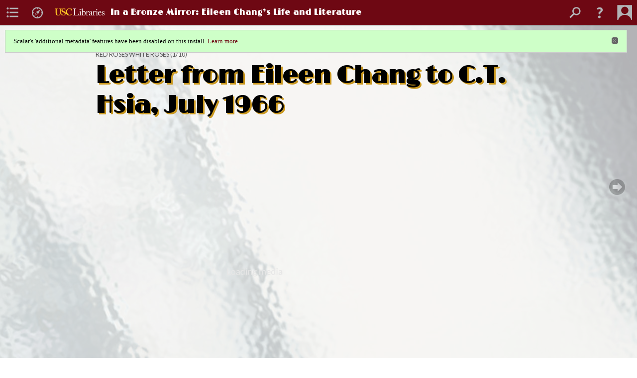

--- FILE ---
content_type: text/html; charset=UTF-8
request_url: https://scalar.usc.edu/works/eileen-chang-exhibit/letter-from-eileen-chang-to-ct-hsia-july-1966
body_size: 107237
content:
<?xml version="1.0" encoding="UTF-8"?>
<!DOCTYPE html>
<html xml:lang="en" lang="en"
	xmlns:rdf="http://www.w3.org/1999/02/22-rdf-syntax-ns#"
	xmlns:rdfs="http://www.w3.org/2000/01/rdf-schema#"
	xmlns:dc="http://purl.org/dc/elements/1.1/"
	xmlns:dcterms="http://purl.org/dc/terms/"
	xmlns:ctag="http://commontag.org/ns#"
	xmlns:art="http://simile.mit.edu/2003/10/ontologies/artstor#"
	xmlns:sioc="http://rdfs.org/sioc/ns#"
	xmlns:sioctypes="http://rdfs.org/sioc/types#"
	xmlns:foaf="http://xmlns.com/foaf/0.1/"
	xmlns:owl="http://www.w3.org/2002/07/owl#"
	xmlns:ov="http://open.vocab.org/terms/"
	xmlns:oac="http://www.openannotation.org/ns/"
	xmlns:scalar="http://scalar.usc.edu/2012/01/scalar-ns#"
	xmlns:shoah="http://tempuri.org/"
	xmlns:prov="http://www.w3.org/ns/prov#"
	xmlns:exif="http://ns.adobe.com/exif/1.0/"
	xmlns:iptc="http://ns.exiftool.ca/IPTC/IPTC/1.0/"
	xmlns:bibo="http://purl.org/ontology/bibo/"
	xmlns:id3="http://id3.org/id3v2.4.0#"
	xmlns:dwc="http://rs.tdwg.org/dwc/terms/"
	xmlns:vra="http://purl.org/vra/"
	xmlns:cp="http://scalar.cdla.oxycreates.org/commonplace/terms/"
	xmlns:tk="http://localcontexts.org/tk/"
	xmlns:gpano="http://ns.google.com/photos/1.0/panorama/"
>
<head>
<title>Letter from Eileen Chang to C.T. Hsia, July 1966</title>
<base href="https://scalar.usc.edu/works/eileen-chang-exhibit/letter-from-eileen-chang-to-ct-hsia-july-1966.1" />
<meta name="description" content="A letter from Eileen Chang to C.T. Hsia, 1966. In this letter dated July 8, Eileen Chang mentions that she will apply for a fellowship in September to translate &quot;Hai Shang Hua&quot;. She also discusses about translating &quot;Jin Suo Ji&quot; with Hsia, and asks Hsia to handle publishing &quot;Yuan Nu&quot; for her in Taiwan. The envelope has USPS 5 cents-stamp with dated stamp of 9 July 1966 Washington DC is addressed to &quot;Mr. C.T. Hsia, 415 West 115th Street, New York, N.Y. 10025&quot; from address &quot;Reyher, 1315 C St. Se, Apt. 22, Washington, D.C. 20003.&quot; The back of the envelope has a note saying &quot;books has been received, thank you.&quot;; 張愛玲寄給夏志清的信, 1966. 這封信註明7月8日寫的. 張愛玲提到九月申請譯&quot;海上花&quot;的fellowship. 也跟夏志清討論翻譯&quot;金鎖記&quot;, 並請夏志清在台灣時處理出版&quot;怨女&quot;事宜. 信封上有五分錢的郵票, 郵政戳印日期為1966年7月9日華盛頓, 並有收件人地址&quot;Mr. C.T. Hsia, 415 West 115th Street, New York, N.Y. 10025&quot; 及寄件人地址&quot;Reyher, 1315 C St. Se, Apt. 22, Washington, D.C. 20003.&quot; 信封背面寫有一句&quot;書剛收到, 謝了.&quot;" />
<meta name="viewport" content="initial-scale=1, maximum-scale=1" />
<meta http-equiv="Content-Type" content="text/html; charset=UTF-8" />
<meta property="og:title" content="In a Bronze Mirror: Letter from Eileen Chang to C.T. Hsia, July 1966" />
<meta property="og:site_name" content="In a Bronze Mirror: Eileen Chang’s Life and Literature" />
<meta property="og:url" content="https://scalar.usc.edu/works/eileen-chang-exhibit/letter-from-eileen-chang-to-ct-hsia-july-1966" />
<meta property="og:description" content="A letter from Eileen Chang to C.T. Hsia, 1966. In this letter dated July 8, Eileen Chang mentions that she will apply for a fellowship in September to translate &quot;Hai Shang Hua&quot;. She also discusses about translating &quot;Jin Suo Ji&quot; with Hsia, and asks Hsia to handle publishing &quot;Yuan Nu&quot; for her in Taiwan. The envelope has USPS 5 cents-stamp with dated stamp of 9 July 1966 Washington DC is addressed to &quot;Mr. C.T. Hsia, 415 West 115th Street, New York, N.Y. 10025&quot; from address &quot;Reyher, 1315 C St. Se, Apt. 22, Washington, D.C. 20003.&quot; The back of the envelope has a note saying &quot;books has been received, thank you.&quot;; 張愛玲寄給夏志清的信, 1966. 這封信註明7月8日寫的. 張愛玲提到九月申請譯&quot;海上花&quot;的fellowship. 也跟夏志清討論翻譯&quot;金鎖記&quot;, 並請夏志清在台灣時處理出版&quot;怨女&quot;事宜. 信封上有五分錢的郵票, 郵政戳印日期為1966年7月9日華盛頓, 並有收件人地址&quot;Mr. C.T. Hsia, 415 West 115th Street, New York, N.Y. 10025&quot; 及寄件人地址&quot;Reyher, 1315 C St. Se, Apt. 22, Washington, D.C. 20003.&quot; 信封背面寫有一句&quot;書剛收到, 謝了.&quot;" />
<meta property="og:image" content="https://scalar.usc.edu/works/eileen-chang-exhibit/media/letter_chang_to_hsia_1966_2.jpg" />
<meta property="og:type" content="article" />
<link rel="canonical" href="https://scalar.usc.edu/works/eileen-chang-exhibit/letter-from-eileen-chang-to-ct-hsia-july-1966" />
<link rel="shortcut icon" href="https://scalar.usc.edu/works/system/application/views/arbors/html5_RDFa/favicon_16.gif" />
<link rel="apple-touch-icon" href="https://scalar.usc.edu/works/system/application/views/arbors/html5_RDFa/favicon_114.jpg" />
<link id="urn" rel="scalar:urn" href="urn:scalar:version:2601465" />
<link id="view" href="plain" />
<link id="default_view" href="" />
<link id="primary_role" rel="scalar:primary_role" href="http://scalar.usc.edu/2012/01/scalar-ns#Media" />
<link id="terms_of_service" rel="dcterms:accessRights" href="http://scalar.usc.edu/terms-of-service/" />
<link id="privacy_policy" rel="dcterms:accessRights" href="http://scalar.usc.edu/privacy-policy/" />
<link id="scalar_version" href="2.6.9
" />
<link id="book_id" href="37898" />
<link id="parent" href="https://scalar.usc.edu/works/eileen-chang-exhibit/" />
<link id="approot" href="https://scalar.usc.edu/works/system/application/" />
<link id="flowplayer_key" href="#$095b1678109acb79c61" />
<link id="soundcloud_id" href="55070ba50cb72b8e26f220916c4d54a3" />
<link id="recaptcha2_site_key" href="6Lf3KioTAAAAAO6t462Rf3diixP1vprCIcGBTcVZ" />
<link id="recaptcha_public_key" href="6LcXg8sSAAAAAHH0MII0Enz8_u4QHQdStcJY1YGM" />
<link id="margin_nav" href="true" />
<link id="external_direct_hyperlink" href="true" />
<link id="google_maps_key" href="AIzaSyBOttvbPzBW47HCrZ24RZHaftXtHVwuvFU" />
<link id="harvard_art_museums_key" href="" />
<link id="CI_elapsed_time" href="0.1592" />
<link type="text/css" rel="stylesheet" href="https://scalar.usc.edu/works/system/application/views/melons/cantaloupe/css/reset.css" />
<link type="text/css" rel="stylesheet" href="https://scalar.usc.edu/works/system/application/views/melons/cantaloupe/css/bootstrap.min.css" />
<link type="text/css" rel="stylesheet" href="https://scalar.usc.edu/works/system/application/views/melons/cantaloupe/css/bootstrap-accessibility.css" />
<link type="text/css" rel="stylesheet" href="https://scalar.usc.edu/works/system/application/views/melons/cantaloupe/../../widgets/mediaelement/css/annotorious.css" />
<link type="text/css" rel="stylesheet" href="https://scalar.usc.edu/works/system/application/views/melons/cantaloupe/../../widgets/mediaelement/mediaelement.css" />
<link type="text/css" rel="stylesheet" href="https://scalar.usc.edu/works/system/application/views/melons/cantaloupe/css/common.css" />
<link type="text/css" rel="stylesheet" href="https://scalar.usc.edu/works/system/application/views/melons/cantaloupe/css/scalarvis.css" />
<link type="text/css" rel="stylesheet" href="https://scalar.usc.edu/works/system/application/views/melons/cantaloupe/css/header.css" />
<link type="text/css" rel="stylesheet" href="https://scalar.usc.edu/works/system/application/views/melons/cantaloupe/css/widgets.css" />
<link type="text/css" rel="stylesheet" href="https://scalar.usc.edu/works/system/application/views/melons/cantaloupe/css/responsive.css" />
<link type="text/css" rel="stylesheet" href="https://scalar.usc.edu/works/system/application/views/melons/cantaloupe/css/timeline.css" />
<link type="text/css" rel="stylesheet" href="https://scalar.usc.edu/works/system/application/views/melons/cantaloupe/css/timeline.theme.scalar.css" />
<link type="text/css" rel="stylesheet" href="https://scalar.usc.edu/works/system/application/views/melons/cantaloupe/css/screen_print.css" media="screen,print" />
<script type="text/javascript" src="https://scalar.usc.edu/works/system/application/views/arbors/html5_RDFa/js/jquery-3.4.1.min.js"></script>
<script type="text/javascript" src="https://www.google.com/recaptcha/api.js?render=explicit"></script>
<script type="text/javascript" src="https://scalar.usc.edu/works/system/application/views/melons/cantaloupe/js/bootstrap.min.js"></script>
<script type="text/javascript" src="https://scalar.usc.edu/works/system/application/views/melons/cantaloupe/js/jquery.bootstrap-modal.js"></script>
<script type="text/javascript" src="https://scalar.usc.edu/works/system/application/views/melons/cantaloupe/js/jquery.bootstrap-accessibility.js"></script>
<script type="text/javascript" src="https://scalar.usc.edu/works/system/application/views/melons/cantaloupe/js/main.js"></script>
<script type="text/javascript" src="https://scalar.usc.edu/works/system/application/views/melons/cantaloupe/js/jquery.dotdotdot.js"></script>
<script type="text/javascript" src="https://scalar.usc.edu/works/system/application/views/melons/cantaloupe/js/jquery.scrollTo.min.js"></script>
<script type="text/javascript" src="https://scalar.usc.edu/works/system/application/views/melons/cantaloupe/js/scalarheader.jquery.js"></script>
<script type="text/javascript" src="https://scalar.usc.edu/works/system/application/views/melons/cantaloupe/js/scalarpage.jquery.js"></script>
<script type="text/javascript" src="https://scalar.usc.edu/works/system/application/views/melons/cantaloupe/js/scalarmedia.jquery.js"></script>
<script type="text/javascript" src="https://scalar.usc.edu/works/system/application/views/melons/cantaloupe/js/scalarmediadetails.jquery.js"></script>
<script type="text/javascript" src="https://scalar.usc.edu/works/system/application/views/melons/cantaloupe/js/scalarindex.jquery.js"></script>
<script type="text/javascript" src="https://scalar.usc.edu/works/system/application/views/melons/cantaloupe/js/scalarhelp.jquery.js"></script>
<script type="text/javascript" src="https://scalar.usc.edu/works/system/application/views/melons/cantaloupe/js/scalarcomments.jquery.js"></script>
<script type="text/javascript" src="https://scalar.usc.edu/works/system/application/views/melons/cantaloupe/js/scalarsearch.jquery.js"></script>
<script type="text/javascript" src="https://scalar.usc.edu/works/system/application/views/melons/cantaloupe/js/scalarvisualizations.jquery.js"></script>
<script type="text/javascript" src="https://scalar.usc.edu/works/system/application/views/melons/cantaloupe/js/scalarstructuredgallery.jquery.js"></script>
<script type="text/javascript" src="https://scalar.usc.edu/works/system/application/views/melons/cantaloupe/js/scalarwidgets.jquery.js"></script>
<script type="text/javascript" src="https://scalar.usc.edu/works/system/application/views/melons/cantaloupe/js/scalarlenses.jquery.js"></script>
<script type="text/javascript" src="https://scalar.usc.edu/works/system/application/views/melons/cantaloupe/js/jquery.tabbing.js"></script>
<style>
/* FONTS */
@import url('https://fonts.googleapis.com/css2?family=Limelight&display=swap');
.heading_font {
font-family: 'Limelight' , cursive !important;
}
@import url('https://fonts.googleapis.com/css2?family=Roboto&display=swap');
.body_copy {
font-family: 'Roboto', sans-serif !Important;
font-size: 14pt;
line-height: 1.6;
}
@import url('https://fonts.googleapis.com/css2?family=Roboto&display=swap');
a.nav_btn {
font-family: 'Roboto', sans-serif !Important;
}
/* USC LIBRARIES LOGO */
.navbar .logo { margin-right: 12px; margin-bottom: 3px;margin-left: 10px; }
.navbar .title_wrapper { margin-left: 0; }

@media screen and (max-width: 768px) {
.logo {display:none;}
.navbar .title_wrapper {margin-left:20px;}
}
/* BODY TEXT */
.body_copy {max-width:100%; text-align: justify; }

/* MEDIA GALLERY THUMBNAIL SIZE */
#gallery_content .thumb {
    max-height: 200px;
    min-height: 200px;
    max-width: 300px;
    vertical-align: top;
}
#comment_control {display:none;}

/* PAGE BACKGROUND COLOR */
.page {background-color: transparent;}
/* COLOR SCHEME */
a.nav_btn.primary, .pillarbox, .navbar ul.dropdown-menu li a:hover, .navbar ul.dropdown-menu li.active a, .navbar li.mainMenu > .mainMenuDropdown > #mainMenuInside > li > ol > li.is_parent.active > a.expand, .tocMenu .expandedPage .relationships ol > li.is_parent.active > a.expand, .navbar li.mainMenu > .mainMenuDropdown > #mainMenuInside > li > ol > li.active > a.expand, .tocMenu .expandedPage .relationships ol > li.active > a.expand, #mobileMainMenuSubmenus li a:hover, #mobileMainMenuSubmenus li.active a, .navbar .rightArrowIcon:hover, .navbar .closeIcon:hover, .navbar li.mainMenu>.mainMenuDropdown>#mainMenuInside>li>ol>li>a.expand:hover, .tocMenu .expandedPage .relationships ol>li>a.expand:hover,
.tocMenu .expandedPage .relationships ol>li>a.expand:focus, .navbar ul.dropdown-menu ul.description_more_link_container li a, .navbar ul.dropdown-menu ul.links li a, .navbar ul.dropdown-menu ul.description_more_link_container li a:active, .navbar ul.dropdown-menu ul.links li a:active,
.navbar ul.dropdown-menu ul.description_more_link_container li a:hover, .navbar ul.dropdown-menu ul.links li a:hover,
.navbar ul.dropdown-menu ul.description_more_link_container li a:focus, .navbar ul.dropdown-menu ul.links li a:focus {
    background-color: #6e0813;
}
a, a:hover, a:active, a:visited {color: #6e0813;}
article h1 {color:#000000;}

article h1 {
  text-shadow: 3px 3px #CA981E;
}

.navbar  {background-color:#6e0813;}
.additional_metadata {display:none;}
.navbar .title_wrapper {
    font-size: 16px;
    text-transform: none;
 }
/* CITATIONS VIEW */
.media_sidebar a {
    color: white;
}
media_sidebar a:hover {
    color: white;
}
.media_sidebar .btn-primary {
    background-color: #6e0813;
border-color:#6e0813;
}
.citations_metadata td {padding-left: 0 !important; word-break: normal;}

</style>
<script>
// USC LIBRARIES LOGO
$(document).ready(function() {
  $('body').bind('pageLoadComplete',function() {
    $('.navbar .title_wrapper').prepend('<img class="logo" src="https://scalar.usc.edu/works/twentieth-century-technology-a-survey/media/Libraries-Gold.White.OnTrans.png" height="14px">');
  });
});
// GOOGLE ANALYTICS
$.getScript("https://www.googletagmanager.com/gtag/js?id=G-41W0M0XTQK", function() {
  window.dataLayer = window.dataLayer || [];
  function gtag(){dataLayer.push(arguments);}
  gtag('js', new Date());
  gtag('config', 'G-41W0M0XTQK');
}); 

</script>
</head>
<body class="primary_role_media" style="background-image:url(https://scalar.usc.edu/works/eileen-chang-exhibit/media/bgImage_v3.jpg);">

<article role="main">
	<header>
		<noscript><div class="error notice-js-required"><p>This site requires Javascript to be turned on. Please <a href="http://www.btny.purdue.edu/enablejavascript.html">enable Javascript</a> and reload the page.</p></div></noscript>
		<div class="scalarnotice notice-book-msg" style="display:none;" data-cookie="ci_hide_scalar_book_msg">Scalar's 'additional metadata' features have been disabled on this install. <a href="https://scalar.usc.edu">Learn more</a>.</div>
		<!-- Book -->
		<span resource="https://scalar.usc.edu/works/eileen-chang-exhibit" typeof="scalar:Book">
			<span property="dcterms:title" content="In a Bronze Mirror"><a id="book-title" href="https://scalar.usc.edu/works/eileen-chang-exhibit/index"><span data-hide-versions="true" data-margin-nav="true">In a Bronze Mirror</span><span class="subtitle">: Eileen Chang’s Life and Literature</span></a></span>
			<a class="metadata" tabindex="-1" inert rel="dcterms:hasPart" href="https://scalar.usc.edu/works/eileen-chang-exhibit/letter-from-eileen-chang-to-ct-hsia-july-1966"></a>
			<a class="metadata" tabindex="-1" inert rel="dcterms:tableOfContents" href="https://scalar.usc.edu/works/eileen-chang-exhibit/toc"></a>
		</span>
		<span inert resource="https://scalar.usc.edu/works/eileen-chang-exhibit/toc" typeof="scalar:Page">
			<span class="metadata" property="dcterms:title">Main Menu</span>
			<a class="metadata" tabindex="-1" rel="dcterms:references" href="https://scalar.usc.edu/works/eileen-chang-exhibit/eileen-changs-life-and-legacy#index=1"></a>
			<a class="metadata" tabindex="-1" rel="dcterms:references" href="https://scalar.usc.edu/works/eileen-chang-exhibit/chinese-life-and-fashions#index=2"></a>
			<a class="metadata" tabindex="-1" rel="dcterms:references" href="https://scalar.usc.edu/works/eileen-chang-exhibit/love-in-fallen-cities#index=3"></a>
			<a class="metadata" tabindex="-1" rel="dcterms:references" href="https://scalar.usc.edu/works/eileen-chang-exhibit/red-roses-white-roses#index=4"></a>
			<a class="metadata" tabindex="-1" rel="dcterms:references" href="https://scalar.usc.edu/works/eileen-chang-exhibit/motherhood-and-marriage#index=5"></a>
			<a class="metadata" tabindex="-1" rel="dcterms:references" href="https://scalar.usc.edu/works/eileen-chang-exhibit/historical-translations#index=6"></a>
			<a class="metadata" tabindex="-1" rel="dcterms:references" href="https://scalar.usc.edu/works/eileen-chang-exhibit/about-the-project#index=7"></a>
		</span>
		<span inert resource="https://scalar.usc.edu/works/eileen-chang-exhibit/eileen-changs-life-and-legacy" typeof="scalar:Composite">
			<a class="metadata" tabindex="-1" rel="dcterms:hasVersion" href="https://scalar.usc.edu/works/eileen-chang-exhibit/eileen-changs-life-and-legacy.67"></a>
			<a class="metadata" tabindex="-1" rel="dcterms:isPartOf" href="https://scalar.usc.edu/works/eileen-chang-exhibit"></a>
		</span>
		<span inert resource="https://scalar.usc.edu/works/eileen-chang-exhibit/eileen-changs-life-and-legacy.67" typeof="scalar:Version">
			<span class="metadata" property="dcterms:title">Eileen Chang's Life and Legacy</span>
			<span class="metadata" property="dcterms:description">LA Team: Yiwei, Helena and Jenny</span>
			<a class="metadata" tabindex="-1" rel="dcterms:isVersionOf" href="https://scalar.usc.edu/works/eileen-chang-exhibit/eileen-changs-life-and-legacy"></a>
		</span>
		<span inert resource="https://scalar.usc.edu/works/eileen-chang-exhibit/chinese-life-and-fashions" typeof="scalar:Composite">
			<a class="metadata" tabindex="-1" rel="dcterms:hasVersion" href="https://scalar.usc.edu/works/eileen-chang-exhibit/chinese-life-and-fashions.101"></a>
			<a class="metadata" tabindex="-1" rel="dcterms:isPartOf" href="https://scalar.usc.edu/works/eileen-chang-exhibit"></a>
		</span>
		<span inert resource="https://scalar.usc.edu/works/eileen-chang-exhibit/chinese-life-and-fashions.101" typeof="scalar:Version">
			<span class="metadata" property="dcterms:title">Chinese Life and Fashions</span>
			<span class="metadata" property="dcterms:description"></span>
			<a class="metadata" tabindex="-1" rel="dcterms:isVersionOf" href="https://scalar.usc.edu/works/eileen-chang-exhibit/chinese-life-and-fashions"></a>
		</span>
		<span inert resource="https://scalar.usc.edu/works/eileen-chang-exhibit/love-in-fallen-cities" typeof="scalar:Composite">
			<a class="metadata" tabindex="-1" rel="dcterms:hasVersion" href="https://scalar.usc.edu/works/eileen-chang-exhibit/love-in-fallen-cities.28"></a>
			<a class="metadata" tabindex="-1" rel="dcterms:isPartOf" href="https://scalar.usc.edu/works/eileen-chang-exhibit"></a>
		</span>
		<span inert resource="https://scalar.usc.edu/works/eileen-chang-exhibit/love-in-fallen-cities.28" typeof="scalar:Version">
			<span class="metadata" property="dcterms:title">Love in Fallen Cities</span>
			<span class="metadata" property="dcterms:description"></span>
			<a class="metadata" tabindex="-1" rel="dcterms:isVersionOf" href="https://scalar.usc.edu/works/eileen-chang-exhibit/love-in-fallen-cities"></a>
		</span>
		<span inert resource="https://scalar.usc.edu/works/eileen-chang-exhibit/red-roses-white-roses" typeof="scalar:Composite">
			<a class="metadata" tabindex="-1" rel="dcterms:hasVersion" href="https://scalar.usc.edu/works/eileen-chang-exhibit/red-roses-white-roses.46"></a>
			<a class="metadata" tabindex="-1" rel="dcterms:isPartOf" href="https://scalar.usc.edu/works/eileen-chang-exhibit"></a>
		</span>
		<span inert resource="https://scalar.usc.edu/works/eileen-chang-exhibit/red-roses-white-roses.46" typeof="scalar:Version">
			<span class="metadata" property="dcterms:title">Red Roses White Roses</span>
			<span class="metadata" property="dcterms:description"></span>
			<a class="metadata" tabindex="-1" rel="dcterms:isVersionOf" href="https://scalar.usc.edu/works/eileen-chang-exhibit/red-roses-white-roses"></a>
		</span>
		<span inert resource="https://scalar.usc.edu/works/eileen-chang-exhibit/motherhood-and-marriage" typeof="scalar:Composite">
			<a class="metadata" tabindex="-1" rel="dcterms:hasVersion" href="https://scalar.usc.edu/works/eileen-chang-exhibit/motherhood-and-marriage.25"></a>
			<a class="metadata" tabindex="-1" rel="dcterms:isPartOf" href="https://scalar.usc.edu/works/eileen-chang-exhibit"></a>
		</span>
		<span inert resource="https://scalar.usc.edu/works/eileen-chang-exhibit/motherhood-and-marriage.25" typeof="scalar:Version">
			<span class="metadata" property="dcterms:title">Motherhood and Marriage</span>
			<span class="metadata" property="dcterms:description"></span>
			<a class="metadata" tabindex="-1" rel="dcterms:isVersionOf" href="https://scalar.usc.edu/works/eileen-chang-exhibit/motherhood-and-marriage"></a>
		</span>
		<span inert resource="https://scalar.usc.edu/works/eileen-chang-exhibit/historical-translations" typeof="scalar:Composite">
			<a class="metadata" tabindex="-1" rel="dcterms:hasVersion" href="https://scalar.usc.edu/works/eileen-chang-exhibit/historical-translations.17"></a>
			<a class="metadata" tabindex="-1" rel="dcterms:isPartOf" href="https://scalar.usc.edu/works/eileen-chang-exhibit"></a>
		</span>
		<span inert resource="https://scalar.usc.edu/works/eileen-chang-exhibit/historical-translations.17" typeof="scalar:Version">
			<span class="metadata" property="dcterms:title">Historical Translations <br/>and Cross-Cultural Futures</span>
			<span class="metadata" property="dcterms:description"></span>
			<a class="metadata" tabindex="-1" rel="dcterms:isVersionOf" href="https://scalar.usc.edu/works/eileen-chang-exhibit/historical-translations"></a>
		</span>
		<span inert resource="https://scalar.usc.edu/works/eileen-chang-exhibit/about-the-project" typeof="scalar:Composite">
			<a class="metadata" tabindex="-1" rel="dcterms:hasVersion" href="https://scalar.usc.edu/works/eileen-chang-exhibit/about-the-project.8"></a>
			<a class="metadata" tabindex="-1" rel="dcterms:isPartOf" href="https://scalar.usc.edu/works/eileen-chang-exhibit"></a>
		</span>
		<span inert resource="https://scalar.usc.edu/works/eileen-chang-exhibit/about-the-project.8" typeof="scalar:Version">
			<span class="metadata" property="dcterms:title">About the Project</span>
			<span class="metadata" property="dcterms:description"></span>
			<a class="metadata" tabindex="-1" rel="dcterms:isVersionOf" href="https://scalar.usc.edu/works/eileen-chang-exhibit/about-the-project"></a>
		</span>
		<!-- Page -->
		<h1 property="dcterms:title">Letter from Eileen Chang to C.T. Hsia, July 1966</h1>
		<span resource="https://scalar.usc.edu/works/eileen-chang-exhibit/letter-from-eileen-chang-to-ct-hsia-july-1966" typeof="scalar:Media">
			<a class="metadata" tabindex="-1" inert rel="dcterms:hasVersion" href="https://scalar.usc.edu/works/eileen-chang-exhibit/letter-from-eileen-chang-to-ct-hsia-july-1966.1"></a>
			<a class="metadata" tabindex="-1" inert rel="dcterms:isPartOf" href="https://scalar.usc.edu/works/eileen-chang-exhibit"></a>
			<span class="metadata" aria-hidden="true" property="scalar:isLive">1</span>
			<span class="metadata" aria-hidden="true" property="art:thumbnail">media/letter_chang_to_hsia_1966_2.jpg</span>
			<a class="metadata" tabindex="-1" aria-hidden="true" rel="prov:wasAttributedTo" href="https://scalar.usc.edu/works/eileen-chang-exhibit/users/913"></a>
			<span class="metadata" aria-hidden="true" property="dcterms:created">2020-11-02T12:13:30-08:00</span>
			<a class="metadata" tabindex="-1" aria-hidden="true" rel="scalar:urn" href="urn:scalar:content:1031392"></a>
		</span>
		<span resource="https://scalar.usc.edu/works/eileen-chang-exhibit/users/913" typeof="foaf:Person">
			<span class="metadata" aria-hidden="true" property="foaf:name">Curtis Fletcher</span>
			<span class="metadata" aria-hidden="true" property="foaf:mbox_sha1sum">3225f3b99ebb95ebd811595627293f68f680673e</span>
		</span>
		<span class="metadata" inert id="book-id">37898</span>
		<a class="metadata" tabindex="-1" inert rel="dcterms:isVersionOf" href="https://scalar.usc.edu/works/eileen-chang-exhibit/letter-from-eileen-chang-to-ct-hsia-july-1966"></a>
		<span class="metadata" aria-hidden="true" property="ov:versionnumber">1</span>
		<span class="metadata" aria-hidden="true" property="dcterms:description">A letter from Eileen Chang to C.T. Hsia, 1966. In this letter dated July 8, Eileen Chang mentions that she will apply for a fellowship in September to translate "Hai Shang Hua". She also discusses about translating "Jin Suo Ji" with Hsia, and asks Hsia to handle publishing "Yuan Nu" for her in Taiwan. The envelope has USPS 5 cents-stamp with dated stamp of 9 July 1966 Washington DC is addressed to "Mr. C.T. Hsia, 415 West 115th Street, New York, N.Y. 10025" from address "Reyher, 1315 C St. Se, Apt. 22, Washington, D.C. 20003." The back of the envelope has a note saying "books has been received, thank you."; 張愛玲寄給夏志清的信, 1966. 這封信註明7月8日寫的. 張愛玲提到九月申請譯"海上花"的fellowship. 也跟夏志清討論翻譯"金鎖記", 並請夏志清在台灣時處理出版"怨女"事宜. 信封上有五分錢的郵票, 郵政戳印日期為1966年7月9日華盛頓, 並有收件人地址"Mr. C.T. Hsia, 415 West 115th Street, New York, N.Y. 10025" 及寄件人地址"Reyher, 1315 C St. Se, Apt. 22, Washington, D.C. 20003." 信封背面寫有一句"書剛收到, 謝了."</span>
		<a class="metadata" tabindex="-1" aria-hidden="true" rel="art:url" href="https://scalar.usc.edu/works/eileen-chang-exhibit/media/letter_chang_to_hsia_1966_2.jpg"></a>
		<a class="metadata" tabindex="-1" aria-hidden="true" rel="prov:wasAttributedTo" href="https://scalar.usc.edu/works/eileen-chang-exhibit/users/913"></a>
		<span class="metadata" aria-hidden="true" property="dcterms:created">2020-11-02T12:13:30-08:00</span>
		<a class="metadata" tabindex="-1" aria-hidden="true" rel="scalar:urn" href="urn:scalar:version:2601465"></a>
		<span resource="https://scalar.usc.edu/works/eileen-chang-exhibit/users/913" typeof="foaf:Person">
			<span class="metadata" aria-hidden="true" property="foaf:name">Curtis Fletcher</span>
			<span class="metadata" aria-hidden="true" property="foaf:mbox_sha1sum">3225f3b99ebb95ebd811595627293f68f680673e</span>
		</span>
	</header>
	<span property="sioc:content"></span>

	<section>
		<h1>This page has paths:</h1>
		<ol class="has_paths">
			<!-- Inward item -->
			<li resource="urn:scalar:path:2623008:2601465:1" typeof="oac:Annotation">
				<a inert rel="oac:hasBody" href="https://scalar.usc.edu/works/eileen-chang-exhibit/red-roses-white-roses.46"></a>
				<span resource="https://scalar.usc.edu/works/eileen-chang-exhibit/red-roses-white-roses" typeof="scalar:Composite">
					<a inert rel="dcterms:hasVersion" href="https://scalar.usc.edu/works/eileen-chang-exhibit/red-roses-white-roses.46"></a>
					<span class="metadata" aria-hidden="true" property="scalar:isLive">1</span>
					<a class="metadata" tabindex="-1" aria-hidden="true" rel="prov:wasAttributedTo" href="https://scalar.usc.edu/works/eileen-chang-exhibit/users/33534"></a>
					<span class="metadata" aria-hidden="true" property="dcterms:created">2020-10-16T00:28:58-07:00</span>
					<a class="metadata" tabindex="-1" aria-hidden="true" rel="scalar:urn" href="urn:scalar:content:1026252"></a>
				</span>
				<span resource="https://scalar.usc.edu/works/eileen-chang-exhibit/users/33534" typeof="foaf:Person">
					<span class="metadata" aria-hidden="true" property="foaf:name">Rueichen Tsai</span>
					<span class="metadata" aria-hidden="true" property="foaf:mbox_sha1sum">3ba9b8ec21dd22fe40f233413ff0e67031a27233</span>
				</span>
				<span resource="https://scalar.usc.edu/works/eileen-chang-exhibit/red-roses-white-roses.46" typeof="scalar:Version">
					<a inert rel="dcterms:isVersionOf" href="https://scalar.usc.edu/works/eileen-chang-exhibit/red-roses-white-roses"></a>
					<span inert property="dcterms:title" content="Red Roses White Roses">
						<a href="https://scalar.usc.edu/works/eileen-chang-exhibit/red-roses-white-roses">Red Roses White Roses</a>
					</span>
					<span inert property="scalar:fullname">Tang Li</span>
					<span class="metadata" aria-hidden="true" property="ov:versionnumber">46</span>
					<span class="metadata" aria-hidden="true" property="scalar:defaultView">structured_gallery</span>
					<a class="metadata" tabindex="-1" aria-hidden="true" rel="prov:wasAttributedTo" href="https://scalar.usc.edu/works/eileen-chang-exhibit/users/27610"></a>
					<span class="metadata" aria-hidden="true" property="dcterms:created">2020-11-18T08:41:45-08:00</span>
					<a class="metadata" tabindex="-1" aria-hidden="true" rel="scalar:urn" href="urn:scalar:version:2623008"></a>
				</span>
				<span inert resource="https://scalar.usc.edu/works/eileen-chang-exhibit/users/27610" typeof="foaf:Person">
					<span class="metadata" aria-hidden="true" property="foaf:name">Tang Li</span>
					<span class="metadata" aria-hidden="true" property="foaf:mbox_sha1sum">94607ee88639079982d0344d02ff8ecdf7b6dc46</span>
				</span>
				<a rel="oac:hasTarget" href="https://scalar.usc.edu/works/eileen-chang-exhibit/letter-from-eileen-chang-to-ct-hsia-july-1966.1#index=1"></a>
				<!-- Items that the inward item contains -->
				<aside>
					<h4>Contents of this path:</h4>
					<ol class="path_of">
						<li class="current-page" resource="urn:scalar:path:2623008:2601465:1" typeof="oac:Annotation">
							<a rel="oac:hasBody" href="https://scalar.usc.edu/works/eileen-chang-exhibit/red-roses-white-roses.46"></a>
							<span inert resource="https://scalar.usc.edu/works/eileen-chang-exhibit/letter-from-eileen-chang-to-ct-hsia-july-1966" typeof="scalar:Media">
								<a rel="dcterms:hasVersion" href="https://scalar.usc.edu/works/eileen-chang-exhibit/letter-from-eileen-chang-to-ct-hsia-july-1966.1"></a>
								<span class="metadata" aria-hidden="true" property="scalar:isLive">1</span>
								<span class="metadata" aria-hidden="true" property="art:thumbnail">media/letter_chang_to_hsia_1966_2.jpg</span>
								<a class="metadata" tabindex="-1" aria-hidden="true" rel="prov:wasAttributedTo" href="https://scalar.usc.edu/works/eileen-chang-exhibit/users/913"></a>
								<span class="metadata" aria-hidden="true" property="dcterms:created">2020-11-02T12:13:30-08:00</span>
								<a class="metadata" tabindex="-1" aria-hidden="true" rel="scalar:urn" href="urn:scalar:content:1031392"></a>
							</span>
							<span inert resource="https://scalar.usc.edu/works/eileen-chang-exhibit/letter-from-eileen-chang-to-ct-hsia-july-1966.1" typeof="scalar:Version">
								<a rel="dcterms:isVersionOf" href="https://scalar.usc.edu/works/eileen-chang-exhibit/letter-from-eileen-chang-to-ct-hsia-july-1966"></a>
								<span property="dcterms:title" content="Letter from Eileen Chang to C.T. Hsia, July 1966">
									<a href="https://scalar.usc.edu/works/eileen-chang-exhibit/letter-from-eileen-chang-to-ct-hsia-july-1966">Letter from Eileen Chang to C.T. Hsia, July 1966</a>
								</span>
								<span class="metadata" aria-hidden="true" property="ov:versionnumber">1</span>
								<span class="metadata" aria-hidden="true" property="dcterms:description">A letter from Eileen Chang to C.T. Hsia, 1966. In this letter dated July 8, Eileen Chang mentions that she will apply for a fellowship in September to translate "Hai Shang Hua". She also discusses about translating "Jin Suo Ji" with Hsia, and asks Hsia to handle publishing "Yuan Nu" for her in Taiwan. The envelope has USPS 5 cents-stamp with dated stamp of 9 July 1966 Washington DC is addressed to "Mr. C.T. Hsia, 415 West 115th Street, New York, N.Y. 10025" from address "Reyher, 1315 C St. Se, Apt. 22, Washington, D.C. 20003." The back of the envelope has a note saying "books has been received, thank you."; 張愛玲寄給夏志清的信, 1966. 這封信註明7月8日寫的. 張愛玲提到九月申請譯"海上花"的fellowship. 也跟夏志清討論翻譯"金鎖記", 並請夏志清在台灣時處理出版"怨女"事宜. 信封上有五分錢的郵票, 郵政戳印日期為1966年7月9日華盛頓, 並有收件人地址"Mr. C.T. Hsia, 415 West 115th Street, New York, N.Y. 10025" 及寄件人地址"Reyher, 1315 C St. Se, Apt. 22, Washington, D.C. 20003." 信封背面寫有一句"書剛收到, 謝了."</span>
								<a class="metadata" tabindex="-1" aria-hidden="true" rel="art:url" href="https://scalar.usc.edu/works/eileen-chang-exhibit/media/letter_chang_to_hsia_1966_2.jpg"></a>
								<a class="metadata" tabindex="-1" aria-hidden="true" rel="prov:wasAttributedTo" href="https://scalar.usc.edu/works/eileen-chang-exhibit/users/913"></a>
								<span class="metadata" aria-hidden="true" property="dcterms:created">2020-11-02T12:13:30-08:00</span>
								<a class="metadata" tabindex="-1" aria-hidden="true" rel="scalar:urn" href="urn:scalar:version:2601465"></a>
							</span>
							<a rel="oac:hasTarget" href="https://scalar.usc.edu/works/eileen-chang-exhibit/letter-from-eileen-chang-to-ct-hsia-july-1966.1#index=1"></a>
						</li>
						<li class="next-page" resource="urn:scalar:path:2623008:2601468:2" typeof="oac:Annotation">
							<a rel="oac:hasBody" href="https://scalar.usc.edu/works/eileen-chang-exhibit/red-roses-white-roses.46"></a>
							<span inert resource="https://scalar.usc.edu/works/eileen-chang-exhibit/letter-from-eileen-chang-to-ct-hsia-august-1966" typeof="scalar:Media">
								<a rel="dcterms:hasVersion" href="https://scalar.usc.edu/works/eileen-chang-exhibit/letter-from-eileen-chang-to-ct-hsia-august-1966.1"></a>
								<span class="metadata" aria-hidden="true" property="scalar:isLive">1</span>
								<span class="metadata" aria-hidden="true" property="art:thumbnail">media/letter_chang_to_hsia_1966_4.jpg</span>
								<a class="metadata" tabindex="-1" aria-hidden="true" rel="prov:wasAttributedTo" href="https://scalar.usc.edu/works/eileen-chang-exhibit/users/913"></a>
								<span class="metadata" aria-hidden="true" property="dcterms:created">2020-11-02T12:13:30-08:00</span>
								<a class="metadata" tabindex="-1" aria-hidden="true" rel="scalar:urn" href="urn:scalar:content:1031395"></a>
							</span>
							<span inert resource="https://scalar.usc.edu/works/eileen-chang-exhibit/letter-from-eileen-chang-to-ct-hsia-august-1966.1" typeof="scalar:Version">
								<a rel="dcterms:isVersionOf" href="https://scalar.usc.edu/works/eileen-chang-exhibit/letter-from-eileen-chang-to-ct-hsia-august-1966"></a>
								<span property="dcterms:title" content="Letter from Eileen Chang to C.T. Hsia, August 1966">
									<a href="https://scalar.usc.edu/works/eileen-chang-exhibit/letter-from-eileen-chang-to-ct-hsia-august-1966">Letter from Eileen Chang to C.T. Hsia, August 1966</a>
								</span>
								<span class="metadata" aria-hidden="true" property="ov:versionnumber">1</span>
								<span class="metadata" aria-hidden="true" property="dcterms:description">A letter from Eileen Chang to C.T. Hsia, 1966. In this letter dated August 19, Eileen Chang describes publishing "Yuan Nu" has become a mess. She gives Hsia full authority to decide the publication of "Yuan Nu" in newspaper and in book form. She also thanks Hsia for writing a reference letter to Radcliffe. This letter mentions Wang Jingxi, Yu Lihua, Wang Dingjun, and Joseph Lau. The USPS 11 cents-airletter stamped 20 Aug 1966 Washington DC is addressed to "Mr. C.T. Hsia, 205 Chia Hua Street, Taipei, Taiwan, Republic of China" from "Chang, 1315 C St. SE, Apt. 22, Washington, D.C. 20003."; 張愛玲寄給夏志清的信, 1966. 這封信註明8月19日寫的. 張愛玲描述"怨女"事接洽得一團糟. 她委託夏志清全權代辦連載"怨女"與出單行本的事. 也感謝夏志清為她寫介紹信給Radcliffe. 信裡提到王敬羲, 於梨華, 王鼎鈞, 及劉紹銘. 信封上有十一分錢的郵票印章, 郵政戳印日期為1966年8月20日華盛頓, 信封上有收件人地址"Mr. C.T. Hsia, 205 Chia Hua Street, Taipei, Taiwan, Republic of China" 及寄件人地址"Chang, 1315 C St. SE, Apt. 22, Washington, D.C. 20003."</span>
								<a class="metadata" tabindex="-1" aria-hidden="true" rel="art:url" href="https://scalar.usc.edu/works/eileen-chang-exhibit/media/letter_chang_to_hsia_1966_4.jpg"></a>
								<a class="metadata" tabindex="-1" aria-hidden="true" rel="prov:wasAttributedTo" href="https://scalar.usc.edu/works/eileen-chang-exhibit/users/913"></a>
								<span class="metadata" aria-hidden="true" property="dcterms:created">2020-11-02T12:13:30-08:00</span>
								<a class="metadata" tabindex="-1" aria-hidden="true" rel="scalar:urn" href="urn:scalar:version:2601468"></a>
							</span>
							<a rel="oac:hasTarget" href="https://scalar.usc.edu/works/eileen-chang-exhibit/letter-from-eileen-chang-to-ct-hsia-august-1966.1#index=2"></a>
						</li>
						<li class="" resource="urn:scalar:path:2623008:2601467:3" typeof="oac:Annotation">
							<a rel="oac:hasBody" href="https://scalar.usc.edu/works/eileen-chang-exhibit/red-roses-white-roses.46"></a>
							<span inert resource="https://scalar.usc.edu/works/eileen-chang-exhibit/letter-from-eileen-chang-to-ct-hsia-september-1966" typeof="scalar:Media">
								<a rel="dcterms:hasVersion" href="https://scalar.usc.edu/works/eileen-chang-exhibit/letter-from-eileen-chang-to-ct-hsia-september-1966.1"></a>
								<span class="metadata" aria-hidden="true" property="scalar:isLive">1</span>
								<span class="metadata" aria-hidden="true" property="art:thumbnail">media/letter_chang_to_hsia_1966_3.jpg</span>
								<a class="metadata" tabindex="-1" aria-hidden="true" rel="prov:wasAttributedTo" href="https://scalar.usc.edu/works/eileen-chang-exhibit/users/913"></a>
								<span class="metadata" aria-hidden="true" property="dcterms:created">2020-11-02T12:13:30-08:00</span>
								<a class="metadata" tabindex="-1" aria-hidden="true" rel="scalar:urn" href="urn:scalar:content:1031394"></a>
							</span>
							<span inert resource="https://scalar.usc.edu/works/eileen-chang-exhibit/letter-from-eileen-chang-to-ct-hsia-september-1966.1" typeof="scalar:Version">
								<a rel="dcterms:isVersionOf" href="https://scalar.usc.edu/works/eileen-chang-exhibit/letter-from-eileen-chang-to-ct-hsia-september-1966"></a>
								<span property="dcterms:title" content="Letter from Eileen Chang to C.T. Hsia, September 1966">
									<a href="https://scalar.usc.edu/works/eileen-chang-exhibit/letter-from-eileen-chang-to-ct-hsia-september-1966">Letter from Eileen Chang to C.T. Hsia, September 1966</a>
								</span>
								<span class="metadata" aria-hidden="true" property="ov:versionnumber">1</span>
								<span class="metadata" aria-hidden="true" property="dcterms:description">An airletter from Eileen Chang to C.T. Hsia, 1966. In this letter dated Sept 14, Eileen Chang informs Hsia of her new address. This letter also has an attachment to Mr. Ping Xingtao. This attachment explains that the version of "Yuan Nu" publish in Crown Press should not be used for her book. The envelope has 5 USPS 5-cents stamps. The back of the envelope is stamped 16 Sept 1966 Washington DC; also has one Taiwan stamped 22 Sept. It is addressed to "Mr. Chih-tsing Hsia, 205 Chin Hua Street, Taipei, Taiwan, Republic of China" from "Reyher, 1315 C St. SE, Apt. 22, Washington, D.C. 20003."; 張愛玲寄給夏志清的信, 1966. 這封信註明9月15日寫的. 張愛玲告知夏志清新家地址. 並附上寄給平鑫濤的信函. 信裡面說明皇冠連載"怨女"係原以為遺失之稿, 不同意皇冠根據連載"怨女"出書. 信封上有5張5分錢的郵票, 信封背面有郵政戳印日期為1966年9月16日華盛頓及另一個台灣郵政戳印日期為9月22日, 信封上有收件人地址"Mr. Chih-tsing Hsia, 205 Chin Hua Street, Taipei, Taiwan, Republic of China"及寄件人地址"Reyher, 1315 C St. SE, Apt. 22, Washington, D.C. 20003."</span>
								<a class="metadata" tabindex="-1" aria-hidden="true" rel="art:url" href="https://scalar.usc.edu/works/eileen-chang-exhibit/media/letter_chang_to_hsia_1966_3.jpg"></a>
								<a class="metadata" tabindex="-1" aria-hidden="true" rel="prov:wasAttributedTo" href="https://scalar.usc.edu/works/eileen-chang-exhibit/users/913"></a>
								<span class="metadata" aria-hidden="true" property="dcterms:created">2020-11-02T12:13:30-08:00</span>
								<a class="metadata" tabindex="-1" aria-hidden="true" rel="scalar:urn" href="urn:scalar:version:2601467"></a>
							</span>
							<a rel="oac:hasTarget" href="https://scalar.usc.edu/works/eileen-chang-exhibit/letter-from-eileen-chang-to-ct-hsia-september-1966.1#index=3"></a>
						</li>
						<li class="" resource="urn:scalar:path:2623008:2601466:4" typeof="oac:Annotation">
							<a rel="oac:hasBody" href="https://scalar.usc.edu/works/eileen-chang-exhibit/red-roses-white-roses.46"></a>
							<span inert resource="https://scalar.usc.edu/works/eileen-chang-exhibit/letter-from-eileen-chang-to-ct-hsia-with-envelope-october-1966" typeof="scalar:Media">
								<a rel="dcterms:hasVersion" href="https://scalar.usc.edu/works/eileen-chang-exhibit/letter-from-eileen-chang-to-ct-hsia-with-envelope-october-1966.1"></a>
								<span class="metadata" aria-hidden="true" property="scalar:isLive">1</span>
								<span class="metadata" aria-hidden="true" property="art:thumbnail">media/letter_chang_to_hsia_1966_5.jpg</span>
								<a class="metadata" tabindex="-1" aria-hidden="true" rel="prov:wasAttributedTo" href="https://scalar.usc.edu/works/eileen-chang-exhibit/users/913"></a>
								<span class="metadata" aria-hidden="true" property="dcterms:created">2020-11-02T12:13:30-08:00</span>
								<a class="metadata" tabindex="-1" aria-hidden="true" rel="scalar:urn" href="urn:scalar:content:1031393"></a>
							</span>
							<span inert resource="https://scalar.usc.edu/works/eileen-chang-exhibit/letter-from-eileen-chang-to-ct-hsia-with-envelope-october-1966.1" typeof="scalar:Version">
								<a rel="dcterms:isVersionOf" href="https://scalar.usc.edu/works/eileen-chang-exhibit/letter-from-eileen-chang-to-ct-hsia-with-envelope-october-1966"></a>
								<span property="dcterms:title" content="Letter from Eileen Chang to C.T. Hsia with envelope, October 1966">
									<a href="https://scalar.usc.edu/works/eileen-chang-exhibit/letter-from-eileen-chang-to-ct-hsia-with-envelope-october-1966">Letter from Eileen Chang to C.T. Hsia with envelope, October 1966</a>
								</span>
								<span class="metadata" aria-hidden="true" property="ov:versionnumber">1</span>
								<span class="metadata" aria-hidden="true" property="dcterms:description">A letter from Eileen Chang to C.T. Hsia, 1966. In this letter dated October 13, Eileen Chang discussed with Hsia about the progress of some of her works, such as the translation of "Jin Suo Ji", "Lian Huan Tao", "Shi Ba Chun", "and "Yuan Nu". The USPS 11 cents airletter stamped Oct 15 1966 Oxford, Ohio is addressed to "Mr. C.T. Hsia, 205 Kinhwa Street, Taipei, Taiwan, Republic of China" from "Reyher, c/o University Center, Miami University, Oxford, Ohio 45056."; 張愛玲寄給夏志清的信, 1966. 這封信註明10月13日寫的. 張愛玲與夏志清討論幾本作品的進度, 如: 英譯"金鎖記", "連環套", "十八春", "怨女". 郵簡上有11分錢的郵票印章, 郵政戳印日期為1966年10月15日奧荷華州, 並有收件人地址"Mr. C.T. Hsia, 205 Kinhwa Street, Taipei, Taiwan, Republic of China" 及寄件人地址"Reyher, c/o University Center, Miami University, Oxford, Ohio 45056."</span>
								<a class="metadata" tabindex="-1" aria-hidden="true" rel="art:url" href="https://scalar.usc.edu/works/eileen-chang-exhibit/media/letter_chang_to_hsia_1966_5.jpg"></a>
								<a class="metadata" tabindex="-1" aria-hidden="true" rel="prov:wasAttributedTo" href="https://scalar.usc.edu/works/eileen-chang-exhibit/users/913"></a>
								<span class="metadata" aria-hidden="true" property="dcterms:created">2020-11-02T12:13:30-08:00</span>
								<a class="metadata" tabindex="-1" aria-hidden="true" rel="scalar:urn" href="urn:scalar:version:2601466"></a>
							</span>
							<a rel="oac:hasTarget" href="https://scalar.usc.edu/works/eileen-chang-exhibit/letter-from-eileen-chang-to-ct-hsia-with-envelope-october-1966.1#index=4"></a>
						</li>
						<li class="" resource="urn:scalar:path:2623008:2601469:5" typeof="oac:Annotation">
							<a rel="oac:hasBody" href="https://scalar.usc.edu/works/eileen-chang-exhibit/red-roses-white-roses.46"></a>
							<span inert resource="https://scalar.usc.edu/works/eileen-chang-exhibit/letter-from-eileen-chang-to-ct-hsia-june-1974" typeof="scalar:Media">
								<a rel="dcterms:hasVersion" href="https://scalar.usc.edu/works/eileen-chang-exhibit/letter-from-eileen-chang-to-ct-hsia-june-1974.1"></a>
								<span class="metadata" aria-hidden="true" property="scalar:isLive">1</span>
								<span class="metadata" aria-hidden="true" property="art:thumbnail">media/letter_chang_to_hsia_1974.jpg</span>
								<a class="metadata" tabindex="-1" aria-hidden="true" rel="prov:wasAttributedTo" href="https://scalar.usc.edu/works/eileen-chang-exhibit/users/913"></a>
								<span class="metadata" aria-hidden="true" property="dcterms:created">2020-11-02T12:13:30-08:00</span>
								<a class="metadata" tabindex="-1" aria-hidden="true" rel="scalar:urn" href="urn:scalar:content:1031396"></a>
							</span>
							<span inert resource="https://scalar.usc.edu/works/eileen-chang-exhibit/letter-from-eileen-chang-to-ct-hsia-june-1974.1" typeof="scalar:Version">
								<a rel="dcterms:isVersionOf" href="https://scalar.usc.edu/works/eileen-chang-exhibit/letter-from-eileen-chang-to-ct-hsia-june-1974"></a>
								<span property="dcterms:title" content="Letter from Eileen Chang to C.T. Hsia, June 1974">
									<a href="https://scalar.usc.edu/works/eileen-chang-exhibit/letter-from-eileen-chang-to-ct-hsia-june-1974">Letter from Eileen Chang to C.T. Hsia, June 1974</a>
								</span>
								<span class="metadata" aria-hidden="true" property="ov:versionnumber">1</span>
								<span class="metadata" aria-hidden="true" property="dcterms:description">A letter from Eileen Chang to C.T. Hsia, 1974. In this letter dated June 9, Eileen Chang mentions about her old short stories: "Lian Huan Tao", "Chuang Shi Ji", "Yin Baoyan Song Hua Lou Hui", "Hong Bai Mei Gui", "Shi Ba Chun", and "Tan Kan Shu". She also talks about her research study on Ding Ling. Then she asks Hsia to help her search for books in Columbia University Library. The envelope has USPS 13 cents-airmail stamp with dated stamp of 10 June 1974 Los Angeles. CA is addressed to "Professor C.T. Hsia, 415 West 115th St., Apt. 22, New York, N.Y. 10025" from address "Chang, 1825 N. Kingsley Dr., Apt. 305, Hollywood, CA 90027."; 張愛玲寄給夏志清的信,1974. 這封信註明年6月9日寫的. 張愛玲提到幾篇舊的小說"連環套", "創世紀", "殷寶灩送花樓會", "紅白玫瑰", "十八春", 及"談看書". 也提到寫丁玲的研究. 並請夏志清至哥大圖書館幫忙找書. 信封上有一個十三分錢的空運郵票, 郵政戳印日期為1974年6月10日洛杉磯, 並有收件人地址"Professor C.T. Hsia, 415 West 115th St., Apt. 22, New York, N.Y. 10025" 及寄件人地址"Chang, 1825 N. Kingsley Dr., Apt. 305, Hollywood, CA 90027."</span>
								<a class="metadata" tabindex="-1" aria-hidden="true" rel="art:url" href="https://scalar.usc.edu/works/eileen-chang-exhibit/media/letter_chang_to_hsia_1974.jpg"></a>
								<a class="metadata" tabindex="-1" aria-hidden="true" rel="prov:wasAttributedTo" href="https://scalar.usc.edu/works/eileen-chang-exhibit/users/913"></a>
								<span class="metadata" aria-hidden="true" property="dcterms:created">2020-11-02T12:13:30-08:00</span>
								<a class="metadata" tabindex="-1" aria-hidden="true" rel="scalar:urn" href="urn:scalar:version:2601469"></a>
							</span>
							<a rel="oac:hasTarget" href="https://scalar.usc.edu/works/eileen-chang-exhibit/letter-from-eileen-chang-to-ct-hsia-june-1974.1#index=5"></a>
						</li>
						<li class="" resource="urn:scalar:path:2623008:2602144:6" typeof="oac:Annotation">
							<a rel="oac:hasBody" href="https://scalar.usc.edu/works/eileen-chang-exhibit/red-roses-white-roses.46"></a>
							<span inert resource="https://scalar.usc.edu/works/eileen-chang-exhibit/media/letter-from-eileen-chang-to-ct-hsia-december-1966" typeof="scalar:Media">
								<a rel="dcterms:hasVersion" href="https://scalar.usc.edu/works/eileen-chang-exhibit/media/letter-from-eileen-chang-to-ct-hsia-december-1966.2"></a>
								<span class="metadata" aria-hidden="true" property="scalar:isLive">1</span>
								<span class="metadata" aria-hidden="true" property="art:thumbnail">media/letter_chang_to_hsia_1966_6_thumb.jpg</span>
								<a class="metadata" tabindex="-1" aria-hidden="true" rel="prov:wasAttributedTo" href="https://scalar.usc.edu/works/eileen-chang-exhibit/users/913"></a>
								<span class="metadata" aria-hidden="true" property="dcterms:created">2020-11-03T09:46:39-08:00</span>
								<a class="metadata" tabindex="-1" aria-hidden="true" rel="scalar:urn" href="urn:scalar:content:1031566"></a>
							</span>
							<span inert resource="https://scalar.usc.edu/works/eileen-chang-exhibit/media/letter-from-eileen-chang-to-ct-hsia-december-1966.2" typeof="scalar:Version">
								<a rel="dcterms:isVersionOf" href="https://scalar.usc.edu/works/eileen-chang-exhibit/media/letter-from-eileen-chang-to-ct-hsia-december-1966"></a>
								<span property="dcterms:title" content="Letter from Eileen Chang to C.T. Hsia, December 1966">
									<a href="https://scalar.usc.edu/works/eileen-chang-exhibit/media/letter-from-eileen-chang-to-ct-hsia-december-1966">Letter from Eileen Chang to C.T. Hsia, December 1966</a>
								</span>
								<span class="metadata" aria-hidden="true" property="ov:versionnumber">2</span>
								<span class="metadata" aria-hidden="true" property="dcterms:description">A letter from Eileen Chang to C.T. Hsia, 1966. In this letter dated December 30, Eileen Chang mentions that she is editing "Shi Ba Chun", and also discusses about movie script's commissions with Hsia. The USPS 11 cents airletter stamped Dec 31 1966 Oxford, Ohio is addressed to "Mr. C.T. Hsia, 205 Chin Hua Street, Taipei, TAIWAN, Republic of China" from "Reyher, c/o University Center, Miami University, Oxford, Ohio 45056."; 張愛玲寄給夏志清的信, 1966. 這封信註明12月30日寫的. 張愛玲在信中提到正在修改"十八春", 並提到劇本抽成之事. 信封上有十一分錢的郵票印章, 郵政戳印日期為1966年12月31日奧荷華州, 信封上有收件人地址"Mr. C.T. Hsia, 205 Chin Hua Street, Taipei, TAIWAN, Republic of China"及寄件人地址"Reyher, c/o University Center, Miami University, Oxford, Ohio 45056."</span>
								<a class="metadata" tabindex="-1" aria-hidden="true" rel="art:url" href="https://scalar.usc.edu/works/eileen-chang-exhibit/media/letter_chang_to_hsia_1966_6.jpg"></a>
								<span class="metadata" aria-hidden="true" property="scalar:defaultView">plain</span>
								<a class="metadata" tabindex="-1" aria-hidden="true" rel="prov:wasAttributedTo" href="https://scalar.usc.edu/works/eileen-chang-exhibit/users/913"></a>
								<span class="metadata" aria-hidden="true" property="dcterms:created">2020-11-03T09:53:33-08:00</span>
								<a class="metadata" tabindex="-1" aria-hidden="true" rel="scalar:urn" href="urn:scalar:version:2602144"></a>
							</span>
							<a rel="oac:hasTarget" href="https://scalar.usc.edu/works/eileen-chang-exhibit/media/letter-from-eileen-chang-to-ct-hsia-december-1966.2#index=6"></a>
						</li>
						<li class="" resource="urn:scalar:path:2623008:2602143:7" typeof="oac:Annotation">
							<a rel="oac:hasBody" href="https://scalar.usc.edu/works/eileen-chang-exhibit/red-roses-white-roses.46"></a>
							<span inert resource="https://scalar.usc.edu/works/eileen-chang-exhibit/media/letter-from-eileen-chang-to-ct-hsia-april-1967" typeof="scalar:Media">
								<a rel="dcterms:hasVersion" href="https://scalar.usc.edu/works/eileen-chang-exhibit/media/letter-from-eileen-chang-to-ct-hsia-april-1967.2"></a>
								<span class="metadata" aria-hidden="true" property="scalar:isLive">1</span>
								<span class="metadata" aria-hidden="true" property="art:thumbnail">media/letter_chang_to_hsia_1967_thumb.jpg</span>
								<a class="metadata" tabindex="-1" aria-hidden="true" rel="prov:wasAttributedTo" href="https://scalar.usc.edu/works/eileen-chang-exhibit/users/913"></a>
								<span class="metadata" aria-hidden="true" property="dcterms:created">2020-11-03T09:47:45-08:00</span>
								<a class="metadata" tabindex="-1" aria-hidden="true" rel="scalar:urn" href="urn:scalar:content:1031567"></a>
							</span>
							<span inert resource="https://scalar.usc.edu/works/eileen-chang-exhibit/media/letter-from-eileen-chang-to-ct-hsia-april-1967.2" typeof="scalar:Version">
								<a rel="dcterms:isVersionOf" href="https://scalar.usc.edu/works/eileen-chang-exhibit/media/letter-from-eileen-chang-to-ct-hsia-april-1967"></a>
								<span property="dcterms:title" content="Letter from Eileen Chang to C.T. Hsia, April 1967">
									<a href="https://scalar.usc.edu/works/eileen-chang-exhibit/media/letter-from-eileen-chang-to-ct-hsia-april-1967">Letter from Eileen Chang to C.T. Hsia, April 1967</a>
								</span>
								<span class="metadata" aria-hidden="true" property="ov:versionnumber">2</span>
								<span class="metadata" aria-hidden="true" property="dcterms:description">A letter from Eileen Chang to C.T. Hsia, 1967. In this letter dated April 29, Eileen Chang informs Hsia that she has moved from Ohio to New York to see doctors. She also tells Hsia that she has finished making copies of "Shi Ba Chun". On the other hand, USIS has agreed to re-publish "Yang Ge". The envelope has USPS 5 cents-stamp with dated stamp of 29 Apr 1967 New York, N.Y. is addressed to "Mr. C.T. Hsia, 415 West 115th Street, Apt. 22, New York, N.Y. 10025" from address "Chang, Hotel Alamac, Rm. 730, 71 St. & Broadway, N.Y.C. 10023."; 張愛玲寄給夏志清的信,1967. 這封信註明4月29日寫的. 張愛玲通知夏志清已從奧荷華搬去紐約看醫生. 也交代"十八春"已複印好一份. 美新處"秧歌"已同意皇冠再版. 信封上有五分錢的郵票, 郵政戳印日期為1967年4月29日紐約, 並有收件人地址"Mr. C.T. Hsia, 415 West 115th Street, Apt. 22, New York, N.Y. 10025" 及寄件人地址"Chang, Hotel Alamac, Rm. 730, 71 St. & Broadway, N.Y.C. 10023."</span>
								<a class="metadata" tabindex="-1" aria-hidden="true" rel="art:url" href="https://scalar.usc.edu/works/eileen-chang-exhibit/media/letter_chang_to_hsia_1967.jpg"></a>
								<span class="metadata" aria-hidden="true" property="scalar:defaultView">plain</span>
								<a class="metadata" tabindex="-1" aria-hidden="true" rel="prov:wasAttributedTo" href="https://scalar.usc.edu/works/eileen-chang-exhibit/users/913"></a>
								<span class="metadata" aria-hidden="true" property="dcterms:created">2020-11-03T09:52:15-08:00</span>
								<a class="metadata" tabindex="-1" aria-hidden="true" rel="scalar:urn" href="urn:scalar:version:2602143"></a>
							</span>
							<a rel="oac:hasTarget" href="https://scalar.usc.edu/works/eileen-chang-exhibit/media/letter-from-eileen-chang-to-ct-hsia-april-1967.2#index=7"></a>
						</li>
						<li class="" resource="urn:scalar:path:2623008:2620388:8" typeof="oac:Annotation">
							<a rel="oac:hasBody" href="https://scalar.usc.edu/works/eileen-chang-exhibit/red-roses-white-roses.46"></a>
							<span inert resource="https://scalar.usc.edu/works/eileen-chang-exhibit/media/-holiday-card-from-eileen-chang-to-ct-hsia-1967" typeof="scalar:Media">
								<a rel="dcterms:hasVersion" href="https://scalar.usc.edu/works/eileen-chang-exhibit/media/-holiday-card-from-eileen-chang-to-ct-hsia-1967.1"></a>
								<span class="metadata" aria-hidden="true" property="scalar:isLive">1</span>
								<span class="metadata" aria-hidden="true" property="art:thumbnail">media/holiday_card_chang_to_hsia_1967_thumb.jpg</span>
								<a class="metadata" tabindex="-1" aria-hidden="true" rel="prov:wasAttributedTo" href="https://scalar.usc.edu/works/eileen-chang-exhibit/users/913"></a>
								<span class="metadata" aria-hidden="true" property="dcterms:created">2020-11-16T14:50:02-08:00</span>
								<a class="metadata" tabindex="-1" aria-hidden="true" rel="scalar:urn" href="urn:scalar:content:1036182"></a>
							</span>
							<span inert resource="https://scalar.usc.edu/works/eileen-chang-exhibit/media/-holiday-card-from-eileen-chang-to-ct-hsia-1967.1" typeof="scalar:Version">
								<a rel="dcterms:isVersionOf" href="https://scalar.usc.edu/works/eileen-chang-exhibit/media/-holiday-card-from-eileen-chang-to-ct-hsia-1967"></a>
								<span property="dcterms:title" content="Holiday card from Eileen Chang to C.T. Hsia, 1967">
									<a href="https://scalar.usc.edu/works/eileen-chang-exhibit/media/-holiday-card-from-eileen-chang-to-ct-hsia-1967">Holiday card from Eileen Chang to C.T. Hsia, 1967</a>
								</span>
								<span class="metadata" aria-hidden="true" property="ov:versionnumber">1</span>
								<span class="metadata" aria-hidden="true" property="dcterms:description">A holiday card from Eileen Chang to C.T. Hsia, 1967. In this holiday card dated December 21, Eileen Chang informs Hsia that "The Rouge of the North" has been published and sent to her. The envelope has USPS 5-cents stamp with dated stamp of 22 Dec, 1967 Boston, Mass. is addressed to "Mr. C.T. Hsia, 415 West 115th Street, Apt. 22, New York, N.Y. 10025" from address "Reyher, 83 Brattle St., Apt. 45, Cambridge, Mass. 02138."; 張愛玲寄給夏志清的年卡,1967. 這份卡片註明於12月21日寫的. 張愛玲提說"北地胭脂"已出版寄了來. 信封上有五分錢的郵票, 郵政戳印日期為1967年12月22日波士頓, 並有收件人地址"Mr. C.T. Hsia, 415 West 115th Street, Apt. 22, New York, N.Y. 10025" 及寄件人地址"Reyher, 83 Brattle St., Apt. 45, Cambridge, Mass. 02138."</span>
								<a class="metadata" tabindex="-1" aria-hidden="true" rel="art:url" href="https://scalar.usc.edu/works/eileen-chang-exhibit/media/holiday_card_chang_to_hsia_1967.jpg"></a>
								<span class="metadata" aria-hidden="true" property="scalar:defaultView">plain</span>
								<a class="metadata" tabindex="-1" aria-hidden="true" rel="prov:wasAttributedTo" href="https://scalar.usc.edu/works/eileen-chang-exhibit/users/913"></a>
								<span class="metadata" aria-hidden="true" property="dcterms:created">2020-11-16T14:50:02-08:00</span>
								<a class="metadata" tabindex="-1" aria-hidden="true" rel="scalar:urn" href="urn:scalar:version:2620388"></a>
							</span>
							<a rel="oac:hasTarget" href="https://scalar.usc.edu/works/eileen-chang-exhibit/media/-holiday-card-from-eileen-chang-to-ct-hsia-1967.1#index=8"></a>
						</li>
						<li class="" resource="urn:scalar:path:2623008:2601382:9" typeof="oac:Annotation">
							<a rel="oac:hasBody" href="https://scalar.usc.edu/works/eileen-chang-exhibit/red-roses-white-roses.46"></a>
							<span inert resource="https://scalar.usc.edu/works/eileen-chang-exhibit/media/eileen-chang-with-ying-yan-ca-1944" typeof="scalar:Media">
								<a rel="dcterms:hasVersion" href="https://scalar.usc.edu/works/eileen-chang-exhibit/media/eileen-chang-with-ying-yan-ca-1944.2"></a>
								<span class="metadata" aria-hidden="true" property="scalar:isLive">1</span>
								<span class="metadata" aria-hidden="true" property="art:thumbnail">media/Eileen_Chang_with_Ying_Yan_ca_1944_thumb.jpg</span>
								<a class="metadata" tabindex="-1" aria-hidden="true" rel="prov:wasAttributedTo" href="https://scalar.usc.edu/works/eileen-chang-exhibit/users/33559"></a>
								<span class="metadata" aria-hidden="true" property="dcterms:created">2020-10-30T03:18:17-07:00</span>
								<a class="metadata" tabindex="-1" aria-hidden="true" rel="scalar:urn" href="urn:scalar:content:1030752"></a>
							</span>
							<span inert resource="https://scalar.usc.edu/works/eileen-chang-exhibit/media/eileen-chang-with-ying-yan-ca-1944.2" typeof="scalar:Version">
								<a rel="dcterms:isVersionOf" href="https://scalar.usc.edu/works/eileen-chang-exhibit/media/eileen-chang-with-ying-yan-ca-1944"></a>
								<span property="dcterms:title" content="Eileen Chang with Ying Yan， ca. 1944">
									<a href="https://scalar.usc.edu/works/eileen-chang-exhibit/media/eileen-chang-with-ying-yan-ca-1944">Eileen Chang with Ying Yan， ca. 1944</a>
								</span>
								<span class="metadata" aria-hidden="true" property="ov:versionnumber">2</span>
								<span class="metadata" aria-hidden="true" property="dcterms:description">Eileen Chang with Ying Yan， ca. 1944. Ying Yan in 1944. -- "Dui Zhao Ji", p. 056; 张爱玲与炎樱的照片，ca. 1944. "炎樱，一九四四年。-- "对照记，p. 056</span>
								<a class="metadata" tabindex="-1" aria-hidden="true" rel="art:url" href="https://scalar.usc.edu/works/eileen-chang-exhibit/media/Eileen_Chang_with_Ying_Yan_ca_1944.jpg"></a>
								<span class="metadata" aria-hidden="true" property="scalar:defaultView">plain</span>
								<a class="metadata" tabindex="-1" aria-hidden="true" rel="prov:wasAttributedTo" href="https://scalar.usc.edu/works/eileen-chang-exhibit/users/913"></a>
								<span class="metadata" aria-hidden="true" property="dcterms:created">2020-11-02T11:26:25-08:00</span>
								<a class="metadata" tabindex="-1" aria-hidden="true" rel="scalar:urn" href="urn:scalar:version:2601382"></a>
							</span>
							<a rel="oac:hasTarget" href="https://scalar.usc.edu/works/eileen-chang-exhibit/media/eileen-chang-with-ying-yan-ca-1944.2#index=9"></a>
						</li>
						<li class="" resource="urn:scalar:path:2623008:2601387:10" typeof="oac:Annotation">
							<a rel="oac:hasBody" href="https://scalar.usc.edu/works/eileen-chang-exhibit/red-roses-white-roses.46"></a>
							<span inert resource="https://scalar.usc.edu/works/eileen-chang-exhibit/media/eileen-chang-with-her-aunt-sd" typeof="scalar:Media">
								<a rel="dcterms:hasVersion" href="https://scalar.usc.edu/works/eileen-chang-exhibit/media/eileen-chang-with-her-aunt-sd.1"></a>
								<span class="metadata" aria-hidden="true" property="scalar:isLive">1</span>
								<span class="metadata" aria-hidden="true" property="art:thumbnail">media/Eileen_Chang_with_her_aunt_sd_thumb.jpg</span>
								<a class="metadata" tabindex="-1" aria-hidden="true" rel="prov:wasAttributedTo" href="https://scalar.usc.edu/works/eileen-chang-exhibit/users/913"></a>
								<span class="metadata" aria-hidden="true" property="dcterms:created">2020-11-02T11:32:53-08:00</span>
								<a class="metadata" tabindex="-1" aria-hidden="true" rel="scalar:urn" href="urn:scalar:content:1031370"></a>
							</span>
							<span inert resource="https://scalar.usc.edu/works/eileen-chang-exhibit/media/eileen-chang-with-her-aunt-sd.1" typeof="scalar:Version">
								<a rel="dcterms:isVersionOf" href="https://scalar.usc.edu/works/eileen-chang-exhibit/media/eileen-chang-with-her-aunt-sd"></a>
								<span property="dcterms:title" content="Eileen Chang with her aunt, [s.d.]">
									<a href="https://scalar.usc.edu/works/eileen-chang-exhibit/media/eileen-chang-with-her-aunt-sd">Eileen Chang with her aunt, [s.d.]</a>
								</span>
								<span class="metadata" aria-hidden="true" property="ov:versionnumber">1</span>
								<span class="metadata" aria-hidden="true" property="dcterms:description">Eileen Chang with her aunt， [s.d.]. This picture was taken on the balcony of my aunt's apartment. She jokingly told me that I shouldn't grow taller anymore. She wrote with a pencil on the back of the picture saying "Even though I look bad in the picture, her stance is natural so I wanted to show you. Kids often play around this area." After 2 years, she told me that my mom had trusted me to her. She needed to declare it to prevent me from getting closer to my aunt than my mother. -- "Dui Zhao Ji", p. 029; 张爱玲与她姑姑的照片，[s.d.]. "在我姑姑的屋顶阳台上。她央告我'可不能在长高了。'我这张难看极了小瑛很自然所以寄给你看看 这地方是汽车间顶上小孩玩的地方 我们头顶上的窗就是我的Sitting room的。显然他是寄给我母亲同一照片寄出的一张上题字的底稿。我再稍大两岁她就告诉我她是答应我母亲照应我的。她需要声明，大概也是怕我跟他比跟我母亲更亲近，成了离间亲子感情。"-- 对照记，p. 029</span>
								<a class="metadata" tabindex="-1" aria-hidden="true" rel="art:url" href="https://scalar.usc.edu/works/eileen-chang-exhibit/media/Eileen_Chang_with_her_aunt_sd.jpg"></a>
								<span class="metadata" aria-hidden="true" property="scalar:defaultView">plain</span>
								<a class="metadata" tabindex="-1" aria-hidden="true" rel="prov:wasAttributedTo" href="https://scalar.usc.edu/works/eileen-chang-exhibit/users/913"></a>
								<span class="metadata" aria-hidden="true" property="dcterms:created">2020-11-02T11:32:54-08:00</span>
								<a class="metadata" tabindex="-1" aria-hidden="true" rel="scalar:urn" href="urn:scalar:version:2601387"></a>
							</span>
							<a rel="oac:hasTarget" href="https://scalar.usc.edu/works/eileen-chang-exhibit/media/eileen-chang-with-her-aunt-sd.1#index=10"></a>
						</li>
					</ol>
				</aside>
			</li>
			<!-- Inward item -->
			<li resource="urn:scalar:path:2622966:2601465:5" typeof="oac:Annotation">
				<a inert rel="oac:hasBody" href="https://scalar.usc.edu/works/eileen-chang-exhibit/historical-translations.17"></a>
				<span resource="https://scalar.usc.edu/works/eileen-chang-exhibit/historical-translations" typeof="scalar:Composite">
					<a inert rel="dcterms:hasVersion" href="https://scalar.usc.edu/works/eileen-chang-exhibit/historical-translations.17"></a>
					<span class="metadata" aria-hidden="true" property="scalar:isLive">1</span>
					<a class="metadata" tabindex="-1" aria-hidden="true" rel="prov:wasAttributedTo" href="https://scalar.usc.edu/works/eileen-chang-exhibit/users/913"></a>
					<span class="metadata" aria-hidden="true" property="dcterms:created">2020-10-30T20:55:38-07:00</span>
					<a class="metadata" tabindex="-1" aria-hidden="true" rel="scalar:urn" href="urn:scalar:content:1031061"></a>
				</span>
				<span resource="https://scalar.usc.edu/works/eileen-chang-exhibit/users/913" typeof="foaf:Person">
					<span class="metadata" aria-hidden="true" property="foaf:name">Curtis Fletcher</span>
					<span class="metadata" aria-hidden="true" property="foaf:mbox_sha1sum">3225f3b99ebb95ebd811595627293f68f680673e</span>
				</span>
				<span resource="https://scalar.usc.edu/works/eileen-chang-exhibit/historical-translations.17" typeof="scalar:Version">
					<a inert rel="dcterms:isVersionOf" href="https://scalar.usc.edu/works/eileen-chang-exhibit/historical-translations"></a>
					<span inert property="dcterms:title" content="Historical Translations &lt;br/&gt;and Cross-Cultural Futures">
						<a href="https://scalar.usc.edu/works/eileen-chang-exhibit/historical-translations">Historical Translations <br/>and Cross-Cultural Futures</a>
					</span>
					<span inert property="scalar:fullname">Tang Li</span>
					<span class="metadata" aria-hidden="true" property="ov:versionnumber">17</span>
					<span class="metadata" aria-hidden="true" property="scalar:defaultView">structured_gallery</span>
					<a class="metadata" tabindex="-1" aria-hidden="true" rel="prov:wasAttributedTo" href="https://scalar.usc.edu/works/eileen-chang-exhibit/users/27610"></a>
					<span class="metadata" aria-hidden="true" property="dcterms:created">2020-11-18T08:21:17-08:00</span>
					<a class="metadata" tabindex="-1" aria-hidden="true" rel="scalar:urn" href="urn:scalar:version:2622966"></a>
				</span>
				<span inert resource="https://scalar.usc.edu/works/eileen-chang-exhibit/users/27610" typeof="foaf:Person">
					<span class="metadata" aria-hidden="true" property="foaf:name">Tang Li</span>
					<span class="metadata" aria-hidden="true" property="foaf:mbox_sha1sum">94607ee88639079982d0344d02ff8ecdf7b6dc46</span>
				</span>
				<a rel="oac:hasTarget" href="https://scalar.usc.edu/works/eileen-chang-exhibit/letter-from-eileen-chang-to-ct-hsia-july-1966.1#index=5"></a>
				<!-- Items that the inward item contains -->
				<aside>
					<h4>Contents of this path:</h4>
					<ol class="path_of">
						<li class="" resource="urn:scalar:path:2622966:2601670:1" typeof="oac:Annotation">
							<a rel="oac:hasBody" href="https://scalar.usc.edu/works/eileen-chang-exhibit/historical-translations.17"></a>
							<span inert resource="https://scalar.usc.edu/works/eileen-chang-exhibit/media/cover-of-sing-song-girls-of-shanghai" typeof="scalar:Media">
								<a rel="dcterms:hasVersion" href="https://scalar.usc.edu/works/eileen-chang-exhibit/media/cover-of-sing-song-girls-of-shanghai.1"></a>
								<span class="metadata" aria-hidden="true" property="scalar:isLive">1</span>
								<span class="metadata" aria-hidden="true" property="art:thumbnail">media/sing_song_girls_cover_thumb.jpg</span>
								<a class="metadata" tabindex="-1" aria-hidden="true" rel="prov:wasAttributedTo" href="https://scalar.usc.edu/works/eileen-chang-exhibit/users/913"></a>
								<span class="metadata" aria-hidden="true" property="dcterms:created">2020-11-02T14:01:54-08:00</span>
								<a class="metadata" tabindex="-1" aria-hidden="true" rel="scalar:urn" href="urn:scalar:content:1031463"></a>
							</span>
							<span inert resource="https://scalar.usc.edu/works/eileen-chang-exhibit/media/cover-of-sing-song-girls-of-shanghai.1" typeof="scalar:Version">
								<a rel="dcterms:isVersionOf" href="https://scalar.usc.edu/works/eileen-chang-exhibit/media/cover-of-sing-song-girls-of-shanghai"></a>
								<span property="dcterms:title" content="Cover of Sing-Song Girls of Shanghai">
									<a href="https://scalar.usc.edu/works/eileen-chang-exhibit/media/cover-of-sing-song-girls-of-shanghai">Cover of Sing-Song Girls of Shanghai</a>
								</span>
								<span class="metadata" aria-hidden="true" property="ov:versionnumber">1</span>
								<span class="metadata" aria-hidden="true" property="dcterms:description">Han, Bangqing. The Sing-Song Girls of Shanghai. Translated by Eileen Chang and Eva Hung. New York: Columbia University Press, 2005.</span>
								<a class="metadata" tabindex="-1" aria-hidden="true" rel="art:url" href="https://scalar.usc.edu/works/eileen-chang-exhibit/media/sing_song_girls_cover.jpg"></a>
								<span class="metadata" aria-hidden="true" property="scalar:defaultView">plain</span>
								<a class="metadata" tabindex="-1" aria-hidden="true" rel="prov:wasAttributedTo" href="https://scalar.usc.edu/works/eileen-chang-exhibit/users/913"></a>
								<span class="metadata" aria-hidden="true" property="dcterms:created">2020-11-02T14:01:54-08:00</span>
								<a class="metadata" tabindex="-1" aria-hidden="true" rel="scalar:urn" href="urn:scalar:version:2601670"></a>
							</span>
							<a rel="oac:hasTarget" href="https://scalar.usc.edu/works/eileen-chang-exhibit/media/cover-of-sing-song-girls-of-shanghai.1#index=1"></a>
						</li>
						<li class="" resource="urn:scalar:path:2622966:2601377:2" typeof="oac:Annotation">
							<a rel="oac:hasBody" href="https://scalar.usc.edu/works/eileen-chang-exhibit/historical-translations.17"></a>
							<span inert resource="https://scalar.usc.edu/works/eileen-chang-exhibit/media/untitled-speech-radcliffe-institute-1969" typeof="scalar:Media">
								<a rel="dcterms:hasVersion" href="https://scalar.usc.edu/works/eileen-chang-exhibit/media/untitled-speech-radcliffe-institute-1969.7"></a>
								<span class="metadata" aria-hidden="true" property="scalar:isLive">1</span>
								<span class="metadata" aria-hidden="true" property="art:thumbnail">media/Screen Shot 2020-10-16 at 11.52.09 AM_thumb.png</span>
								<a class="metadata" tabindex="-1" aria-hidden="true" rel="prov:wasAttributedTo" href="https://scalar.usc.edu/works/eileen-chang-exhibit/users/33706"></a>
								<span class="metadata" aria-hidden="true" property="dcterms:created">2020-10-16T12:01:59-07:00</span>
								<a class="metadata" tabindex="-1" aria-hidden="true" rel="scalar:urn" href="urn:scalar:content:1026345"></a>
							</span>
							<span inert resource="https://scalar.usc.edu/works/eileen-chang-exhibit/media/untitled-speech-radcliffe-institute-1969.7" typeof="scalar:Version">
								<a rel="dcterms:isVersionOf" href="https://scalar.usc.edu/works/eileen-chang-exhibit/media/untitled-speech-radcliffe-institute-1969"></a>
								<span property="dcterms:title" content="Untitled Speech, Radcliffe Institute, 1969, page 1">
									<a href="https://scalar.usc.edu/works/eileen-chang-exhibit/media/untitled-speech-radcliffe-institute-1969">Untitled Speech, Radcliffe Institute, 1969, page 1</a>
								</span>
								<span class="metadata" aria-hidden="true" property="ov:versionnumber">7</span>
								<span class="metadata" aria-hidden="true" property="dcterms:description">An untitled speech possibly delivered at the Radcliffe Institute for Advanced Study at Harvard University on April 1, 1969. According to an essay by Phong Chang, Eileen Chang delivered an English speech titled中國翻譯作為文化影響的橋樑 at the Radcliffe Institute for Advanced Study at Harvard University on April 1, 1969. See Phong Chang (張鳳), “張愛玲在哈佛：滿是蒼涼的因緣”, http://chinesewritersna.com/review/?page_id=10102.</span>
								<a class="metadata" tabindex="-1" aria-hidden="true" rel="art:url" href="https://scalar.usc.edu/works/eileen-chang-exhibit/media/Screen Shot 2020-10-16 at 11.52.09 AM.png"></a>
								<span class="metadata" aria-hidden="true" property="scalar:defaultView">plain</span>
								<a class="metadata" tabindex="-1" aria-hidden="true" rel="prov:wasAttributedTo" href="https://scalar.usc.edu/works/eileen-chang-exhibit/users/913"></a>
								<span class="metadata" aria-hidden="true" property="dcterms:created">2020-11-02T11:24:51-08:00</span>
								<a class="metadata" tabindex="-1" aria-hidden="true" rel="scalar:urn" href="urn:scalar:version:2601377"></a>
							</span>
							<a rel="oac:hasTarget" href="https://scalar.usc.edu/works/eileen-chang-exhibit/media/untitled-speech-radcliffe-institute-1969.7#index=2"></a>
						</li>
						<li class="" resource="urn:scalar:path:2622966:2601459:3" typeof="oac:Annotation">
							<a rel="oac:hasBody" href="https://scalar.usc.edu/works/eileen-chang-exhibit/historical-translations.17"></a>
							<span inert resource="https://scalar.usc.edu/works/eileen-chang-exhibit/letter-from-eileen-chang-to-ct-hsia-1965" typeof="scalar:Media">
								<a rel="dcterms:hasVersion" href="https://scalar.usc.edu/works/eileen-chang-exhibit/letter-from-eileen-chang-to-ct-hsia-1965.1"></a>
								<span class="metadata" aria-hidden="true" property="scalar:isLive">1</span>
								<span class="metadata" aria-hidden="true" property="art:thumbnail">media/letter_chang_to_hsia_1965.jpg</span>
								<a class="metadata" tabindex="-1" aria-hidden="true" rel="prov:wasAttributedTo" href="https://scalar.usc.edu/works/eileen-chang-exhibit/users/913"></a>
								<span class="metadata" aria-hidden="true" property="dcterms:created">2020-11-02T12:13:30-08:00</span>
								<a class="metadata" tabindex="-1" aria-hidden="true" rel="scalar:urn" href="urn:scalar:content:1031386"></a>
							</span>
							<span inert resource="https://scalar.usc.edu/works/eileen-chang-exhibit/letter-from-eileen-chang-to-ct-hsia-1965.1" typeof="scalar:Version">
								<a rel="dcterms:isVersionOf" href="https://scalar.usc.edu/works/eileen-chang-exhibit/letter-from-eileen-chang-to-ct-hsia-1965"></a>
								<span property="dcterms:title" content="Letter from Eileen Chang to C.T. Hsia, 1965">
									<a href="https://scalar.usc.edu/works/eileen-chang-exhibit/letter-from-eileen-chang-to-ct-hsia-1965">Letter from Eileen Chang to C.T. Hsia, 1965</a>
								</span>
								<span class="metadata" aria-hidden="true" property="ov:versionnumber">1</span>
								<span class="metadata" aria-hidden="true" property="dcterms:description">A letter from Eileen Chang to C.T. Hsia, 1965. In this letter dated October 31, Eileen Chang discusses about her novel "Yuan Nu" with Hsia. She also expresses her interest to translate the Chinese classic novel "Hai Shang Hua" into English. In this letter, Eileen Chang mentions the Chinese author Nie Hualing whom she has heard of. The USPS 5 cents-envelope with dated stamp of 1 Nov 1965 Washington DC is addressed to "Mr. C.T. Hsia, 415 W. 115th St. Apt. 22, New York, N.Y. 10025" from"Chang, 1315 C St. SE, #22, Washington, D.C. 20003."; 張愛玲寄給夏志清的信與信封, 1965. 這封信註明10月31日寫的. 張愛玲於此信中與夏志清討論她的作品"怨女", 並表示對翻譯中國小說"海上花"有興趣. 信中也提到曾聽過作家聶華苓的名字. 信封上有五分錢的郵票, 郵政戳印日期為1965年11月1日華盛頓, 並有收件人地址"Mr. C.T. Hsia, 415 W. 115th St. Apt. 22, New York, N.Y. 10025" 及寄件人地址"Chang, 1315 C St. SE, #22, Washington, D.C. 20003."</span>
								<a class="metadata" tabindex="-1" aria-hidden="true" rel="art:url" href="https://scalar.usc.edu/works/eileen-chang-exhibit/media/letter_chang_to_hsia_1965.jpg"></a>
								<a class="metadata" tabindex="-1" aria-hidden="true" rel="prov:wasAttributedTo" href="https://scalar.usc.edu/works/eileen-chang-exhibit/users/913"></a>
								<span class="metadata" aria-hidden="true" property="dcterms:created">2020-11-02T12:13:30-08:00</span>
								<a class="metadata" tabindex="-1" aria-hidden="true" rel="scalar:urn" href="urn:scalar:version:2601459"></a>
							</span>
							<a rel="oac:hasTarget" href="https://scalar.usc.edu/works/eileen-chang-exhibit/letter-from-eileen-chang-to-ct-hsia-1965.1#index=3"></a>
						</li>
						<li class="prev-page" resource="urn:scalar:path:2622966:2601460:4" typeof="oac:Annotation">
							<a rel="oac:hasBody" href="https://scalar.usc.edu/works/eileen-chang-exhibit/historical-translations.17"></a>
							<span inert resource="https://scalar.usc.edu/works/eileen-chang-exhibit/letter-from-eileen-chang-to-ct-hsia-march-1966" typeof="scalar:Media">
								<a rel="dcterms:hasVersion" href="https://scalar.usc.edu/works/eileen-chang-exhibit/letter-from-eileen-chang-to-ct-hsia-march-1966.1"></a>
								<span class="metadata" aria-hidden="true" property="scalar:isLive">1</span>
								<span class="metadata" aria-hidden="true" property="art:thumbnail">media/letter_chang_to_hsia_1966.jpg</span>
								<a class="metadata" tabindex="-1" aria-hidden="true" rel="prov:wasAttributedTo" href="https://scalar.usc.edu/works/eileen-chang-exhibit/users/913"></a>
								<span class="metadata" aria-hidden="true" property="dcterms:created">2020-11-02T12:13:30-08:00</span>
								<a class="metadata" tabindex="-1" aria-hidden="true" rel="scalar:urn" href="urn:scalar:content:1031387"></a>
							</span>
							<span inert resource="https://scalar.usc.edu/works/eileen-chang-exhibit/letter-from-eileen-chang-to-ct-hsia-march-1966.1" typeof="scalar:Version">
								<a rel="dcterms:isVersionOf" href="https://scalar.usc.edu/works/eileen-chang-exhibit/letter-from-eileen-chang-to-ct-hsia-march-1966"></a>
								<span property="dcterms:title" content="Letter from Eileen Chang to C.T. Hsia, March 1966">
									<a href="https://scalar.usc.edu/works/eileen-chang-exhibit/letter-from-eileen-chang-to-ct-hsia-march-1966">Letter from Eileen Chang to C.T. Hsia, March 1966</a>
								</span>
								<span class="metadata" aria-hidden="true" property="ov:versionnumber">1</span>
								<span class="metadata" aria-hidden="true" property="dcterms:description">A letter from Eileen Chang to C.T. Hsia, 1966. In this letter dated March 31, Eileen Chang thanks Hsia for assisting her to apply for Radcliffe Independent Study to support her translation work of "Hai Shang Hua". At the same time, she is frustrated with the amount of work involved in publishing her works. The envelope has USPS 5 cents-stamp, dated stamp of 1 Apr 1966 Washington DC, is addressed to "Mr. C.T. Hsia, 415 West 115th Street, New York, N.Y. 10025" from "Reyher, 1315 C St. SE, #22, Washington, D.C. 20003."; 張愛玲寄給夏志清的信, 1966. 這封信註明3月31日寫的. 張愛玲感謝夏志清幫助她申請工作(Radcliffe Independent Study)來翻譯"海上花". 另外也表達出對一些出版瑣碎雜事的煩惱. 信封上有五分錢的郵票, 郵政戳印日期為1966年4月1日華盛頓, 信封上有收件人地址"Mr. C.T. Hsia, 415 West 115th Street, New York, N.Y. 10025"及寄件人地址"Reyher, 1315 C St. SE, #22, Washington, D.C. 20003."</span>
								<a class="metadata" tabindex="-1" aria-hidden="true" rel="art:url" href="https://scalar.usc.edu/works/eileen-chang-exhibit/media/letter_chang_to_hsia_1966.jpg"></a>
								<a class="metadata" tabindex="-1" aria-hidden="true" rel="prov:wasAttributedTo" href="https://scalar.usc.edu/works/eileen-chang-exhibit/users/913"></a>
								<span class="metadata" aria-hidden="true" property="dcterms:created">2020-11-02T12:13:30-08:00</span>
								<a class="metadata" tabindex="-1" aria-hidden="true" rel="scalar:urn" href="urn:scalar:version:2601460"></a>
							</span>
							<a rel="oac:hasTarget" href="https://scalar.usc.edu/works/eileen-chang-exhibit/letter-from-eileen-chang-to-ct-hsia-march-1966.1#index=4"></a>
						</li>
						<li class="current-page" resource="urn:scalar:path:2622966:2601465:5" typeof="oac:Annotation">
							<a rel="oac:hasBody" href="https://scalar.usc.edu/works/eileen-chang-exhibit/historical-translations.17"></a>
							<span inert resource="https://scalar.usc.edu/works/eileen-chang-exhibit/letter-from-eileen-chang-to-ct-hsia-july-1966" typeof="scalar:Media">
								<a rel="dcterms:hasVersion" href="https://scalar.usc.edu/works/eileen-chang-exhibit/letter-from-eileen-chang-to-ct-hsia-july-1966.1"></a>
								<span class="metadata" aria-hidden="true" property="scalar:isLive">1</span>
								<span class="metadata" aria-hidden="true" property="art:thumbnail">media/letter_chang_to_hsia_1966_2.jpg</span>
								<a class="metadata" tabindex="-1" aria-hidden="true" rel="prov:wasAttributedTo" href="https://scalar.usc.edu/works/eileen-chang-exhibit/users/913"></a>
								<span class="metadata" aria-hidden="true" property="dcterms:created">2020-11-02T12:13:30-08:00</span>
								<a class="metadata" tabindex="-1" aria-hidden="true" rel="scalar:urn" href="urn:scalar:content:1031392"></a>
							</span>
							<span inert resource="https://scalar.usc.edu/works/eileen-chang-exhibit/letter-from-eileen-chang-to-ct-hsia-july-1966.1" typeof="scalar:Version">
								<a rel="dcterms:isVersionOf" href="https://scalar.usc.edu/works/eileen-chang-exhibit/letter-from-eileen-chang-to-ct-hsia-july-1966"></a>
								<span property="dcterms:title" content="Letter from Eileen Chang to C.T. Hsia, July 1966">
									<a href="https://scalar.usc.edu/works/eileen-chang-exhibit/letter-from-eileen-chang-to-ct-hsia-july-1966">Letter from Eileen Chang to C.T. Hsia, July 1966</a>
								</span>
								<span class="metadata" aria-hidden="true" property="ov:versionnumber">1</span>
								<span class="metadata" aria-hidden="true" property="dcterms:description">A letter from Eileen Chang to C.T. Hsia, 1966. In this letter dated July 8, Eileen Chang mentions that she will apply for a fellowship in September to translate "Hai Shang Hua". She also discusses about translating "Jin Suo Ji" with Hsia, and asks Hsia to handle publishing "Yuan Nu" for her in Taiwan. The envelope has USPS 5 cents-stamp with dated stamp of 9 July 1966 Washington DC is addressed to "Mr. C.T. Hsia, 415 West 115th Street, New York, N.Y. 10025" from address "Reyher, 1315 C St. Se, Apt. 22, Washington, D.C. 20003." The back of the envelope has a note saying "books has been received, thank you."; 張愛玲寄給夏志清的信, 1966. 這封信註明7月8日寫的. 張愛玲提到九月申請譯"海上花"的fellowship. 也跟夏志清討論翻譯"金鎖記", 並請夏志清在台灣時處理出版"怨女"事宜. 信封上有五分錢的郵票, 郵政戳印日期為1966年7月9日華盛頓, 並有收件人地址"Mr. C.T. Hsia, 415 West 115th Street, New York, N.Y. 10025" 及寄件人地址"Reyher, 1315 C St. Se, Apt. 22, Washington, D.C. 20003." 信封背面寫有一句"書剛收到, 謝了."</span>
								<a class="metadata" tabindex="-1" aria-hidden="true" rel="art:url" href="https://scalar.usc.edu/works/eileen-chang-exhibit/media/letter_chang_to_hsia_1966_2.jpg"></a>
								<a class="metadata" tabindex="-1" aria-hidden="true" rel="prov:wasAttributedTo" href="https://scalar.usc.edu/works/eileen-chang-exhibit/users/913"></a>
								<span class="metadata" aria-hidden="true" property="dcterms:created">2020-11-02T12:13:30-08:00</span>
								<a class="metadata" tabindex="-1" aria-hidden="true" rel="scalar:urn" href="urn:scalar:version:2601465"></a>
							</span>
							<a rel="oac:hasTarget" href="https://scalar.usc.edu/works/eileen-chang-exhibit/letter-from-eileen-chang-to-ct-hsia-july-1966.1#index=5"></a>
						</li>
						<li class="next-page" resource="urn:scalar:path:2622966:2601462:6" typeof="oac:Annotation">
							<a rel="oac:hasBody" href="https://scalar.usc.edu/works/eileen-chang-exhibit/historical-translations.17"></a>
							<span inert resource="https://scalar.usc.edu/works/eileen-chang-exhibit/letter-from-eileen-chang-to-ct-hsia-september-1968" typeof="scalar:Media">
								<a rel="dcterms:hasVersion" href="https://scalar.usc.edu/works/eileen-chang-exhibit/letter-from-eileen-chang-to-ct-hsia-september-1968.1"></a>
								<span class="metadata" aria-hidden="true" property="scalar:isLive">1</span>
								<span class="metadata" aria-hidden="true" property="art:thumbnail">media/letter_chang_to_hsia_1968.jpg</span>
								<a class="metadata" tabindex="-1" aria-hidden="true" rel="prov:wasAttributedTo" href="https://scalar.usc.edu/works/eileen-chang-exhibit/users/913"></a>
								<span class="metadata" aria-hidden="true" property="dcterms:created">2020-11-02T12:13:30-08:00</span>
								<a class="metadata" tabindex="-1" aria-hidden="true" rel="scalar:urn" href="urn:scalar:content:1031389"></a>
							</span>
							<span inert resource="https://scalar.usc.edu/works/eileen-chang-exhibit/letter-from-eileen-chang-to-ct-hsia-september-1968.1" typeof="scalar:Version">
								<a rel="dcterms:isVersionOf" href="https://scalar.usc.edu/works/eileen-chang-exhibit/letter-from-eileen-chang-to-ct-hsia-september-1968"></a>
								<span property="dcterms:title" content="Letter from Eileen Chang to C.T. Hsia, September 1968">
									<a href="https://scalar.usc.edu/works/eileen-chang-exhibit/letter-from-eileen-chang-to-ct-hsia-september-1968">Letter from Eileen Chang to C.T. Hsia, September 1968</a>
								</span>
								<span class="metadata" aria-hidden="true" property="ov:versionnumber">1</span>
								<span class="metadata" aria-hidden="true" property="dcterms:description">A letter from Eileen Chang to C.T. Hsia, 1968. In this letter dated September 24, Eileen Chang mentions these two Chinese actors Huang Zongying and Zhao Dan. She also discusses about Chinese classics novel "Hong Lou Meng" with Hsia. She also would like Hsia to mention the methods used in Chinese poetry and Chinese painting when he writes the preface for "Hai Shang Hua". The envelope has USPS 6 cents-stamp with dated stamp of Sept 26, 1968 Boston, Mass.31 is addressed to "Mr. C.T. Hsia, 415 West 115th St., Apt. 22, New York, N.Y. 10025" from address "Chang, 83 Brattle St., Apt. 43, Cambridge, Mass. 02138."; 張愛玲寄給夏志清的信,1968. 這封信註明9月24日寫的. 張愛玲提到上海演員黃宗英及趙丹. 也與夏志清討論中國經典小說紅樓夢. 張希望夏寫"海上花"的序時提一声中國詩與畫的手法. 信封上有六分錢的郵票, 郵政戳印日期為1968年9月26日波士頓, 並有收件人地址"Mr. C.T. Hsia, 415 West 115th St., Apt. 22, New York, N.Y. 10025" 及寄件人地址"Chang, 83 Brattle St., Apt. 43, Cambridge, Mass. 02138."</span>
								<a class="metadata" tabindex="-1" aria-hidden="true" rel="art:url" href="https://scalar.usc.edu/works/eileen-chang-exhibit/media/letter_chang_to_hsia_1968.jpg"></a>
								<a class="metadata" tabindex="-1" aria-hidden="true" rel="prov:wasAttributedTo" href="https://scalar.usc.edu/works/eileen-chang-exhibit/users/913"></a>
								<span class="metadata" aria-hidden="true" property="dcterms:created">2020-11-02T12:13:30-08:00</span>
								<a class="metadata" tabindex="-1" aria-hidden="true" rel="scalar:urn" href="urn:scalar:version:2601462"></a>
							</span>
							<a rel="oac:hasTarget" href="https://scalar.usc.edu/works/eileen-chang-exhibit/letter-from-eileen-chang-to-ct-hsia-september-1968.1#index=6"></a>
						</li>
						<li class="" resource="urn:scalar:path:2622966:2601461:7" typeof="oac:Annotation">
							<a rel="oac:hasBody" href="https://scalar.usc.edu/works/eileen-chang-exhibit/historical-translations.17"></a>
							<span inert resource="https://scalar.usc.edu/works/eileen-chang-exhibit/letter-from-eileen-chang-to-ct-hsia-march-1968" typeof="scalar:Media">
								<a rel="dcterms:hasVersion" href="https://scalar.usc.edu/works/eileen-chang-exhibit/letter-from-eileen-chang-to-ct-hsia-march-1968.1"></a>
								<span class="metadata" aria-hidden="true" property="scalar:isLive">1</span>
								<span class="metadata" aria-hidden="true" property="art:thumbnail">media/letter_chang_to_hsia_1968_2.jpg</span>
								<a class="metadata" tabindex="-1" aria-hidden="true" rel="prov:wasAttributedTo" href="https://scalar.usc.edu/works/eileen-chang-exhibit/users/913"></a>
								<span class="metadata" aria-hidden="true" property="dcterms:created">2020-11-02T12:13:30-08:00</span>
								<a class="metadata" tabindex="-1" aria-hidden="true" rel="scalar:urn" href="urn:scalar:content:1031388"></a>
							</span>
							<span inert resource="https://scalar.usc.edu/works/eileen-chang-exhibit/letter-from-eileen-chang-to-ct-hsia-march-1968.1" typeof="scalar:Version">
								<a rel="dcterms:isVersionOf" href="https://scalar.usc.edu/works/eileen-chang-exhibit/letter-from-eileen-chang-to-ct-hsia-march-1968"></a>
								<span property="dcterms:title" content="Letter from Eileen Chang to C.T. Hsia, March 1968">
									<a href="https://scalar.usc.edu/works/eileen-chang-exhibit/letter-from-eileen-chang-to-ct-hsia-march-1968">Letter from Eileen Chang to C.T. Hsia, March 1968</a>
								</span>
								<span class="metadata" aria-hidden="true" property="ov:versionnumber">1</span>
								<span class="metadata" aria-hidden="true" property="dcterms:description">A letter from Eileen Chang to C.T. Hsia, 1968. In this letter dated March 30, Eileen Chang says that "Roube of the North" does not receive any response due to lower exchange rate of pounds. She also want Hsia to write a preface for her if "Hai Shang Hua" can be published by "Columiba Press". The envelope has USPS 6 cents-stamp with dated stamp of 31 Mar, 1968 Boston, Mass. is addressed to "Mr. C.T. Hsia, 415 West 115th St., Apt. 22, New York, N.Y. 10025" from address "Reyher, 83 Brattle St., Apt. 45, Cambridge, Mass. 02138."; 張愛玲寄給夏志清的信,1968. 這封信註明3月30日寫的. 張愛玲提說"Rouge of the North"可能因為英鎊貶值的關係沒有什麼回響. 如果"海上花"能由"Columbia Press"出版,希望夏志清能夠寫篇序.信封上有六分錢的郵票, 郵政戳印日期為1968年3月31日波士頓, 並有收件人地址"Mr. C.T. Hsia, 415 West 115th St., Apt. 22, New York, N.Y. 10025" 及寄件人地址"Reyher, 83 Brattle St., Apt. 45, Cambridge, Mass. 02138."</span>
								<a class="metadata" tabindex="-1" aria-hidden="true" rel="art:url" href="https://scalar.usc.edu/works/eileen-chang-exhibit/media/letter_chang_to_hsia_1968_2.jpg"></a>
								<a class="metadata" tabindex="-1" aria-hidden="true" rel="prov:wasAttributedTo" href="https://scalar.usc.edu/works/eileen-chang-exhibit/users/913"></a>
								<span class="metadata" aria-hidden="true" property="dcterms:created">2020-11-02T12:13:30-08:00</span>
								<a class="metadata" tabindex="-1" aria-hidden="true" rel="scalar:urn" href="urn:scalar:version:2601461"></a>
							</span>
							<a rel="oac:hasTarget" href="https://scalar.usc.edu/works/eileen-chang-exhibit/letter-from-eileen-chang-to-ct-hsia-march-1968.1#index=7"></a>
						</li>
						<li class="" resource="urn:scalar:path:2622966:2601463:8" typeof="oac:Annotation">
							<a rel="oac:hasBody" href="https://scalar.usc.edu/works/eileen-chang-exhibit/historical-translations.17"></a>
							<span inert resource="https://scalar.usc.edu/works/eileen-chang-exhibit/letter-from-eileen-chang-to-ct-hsia-june-1969" typeof="scalar:Media">
								<a rel="dcterms:hasVersion" href="https://scalar.usc.edu/works/eileen-chang-exhibit/letter-from-eileen-chang-to-ct-hsia-june-1969.1"></a>
								<span class="metadata" aria-hidden="true" property="scalar:isLive">1</span>
								<span class="metadata" aria-hidden="true" property="art:thumbnail">media/letter_chang_to_hsia_1969.jpg</span>
								<a class="metadata" tabindex="-1" aria-hidden="true" rel="prov:wasAttributedTo" href="https://scalar.usc.edu/works/eileen-chang-exhibit/users/913"></a>
								<span class="metadata" aria-hidden="true" property="dcterms:created">2020-11-02T12:13:30-08:00</span>
								<a class="metadata" tabindex="-1" aria-hidden="true" rel="scalar:urn" href="urn:scalar:content:1031390"></a>
							</span>
							<span inert resource="https://scalar.usc.edu/works/eileen-chang-exhibit/letter-from-eileen-chang-to-ct-hsia-june-1969.1" typeof="scalar:Version">
								<a rel="dcterms:isVersionOf" href="https://scalar.usc.edu/works/eileen-chang-exhibit/letter-from-eileen-chang-to-ct-hsia-june-1969"></a>
								<span property="dcterms:title" content="Letter from Eileen Chang to C.T. Hsia, June 1969">
									<a href="https://scalar.usc.edu/works/eileen-chang-exhibit/letter-from-eileen-chang-to-ct-hsia-june-1969">Letter from Eileen Chang to C.T. Hsia, June 1969</a>
								</span>
								<span class="metadata" aria-hidden="true" property="ov:versionnumber">1</span>
								<span class="metadata" aria-hidden="true" property="dcterms:description">A letter from Eileen Chang to C.T. Hsia, 1969. In this letter dated June 15, Eileen Chang informs Hsia that she has sent him 3 copies of her collection. She also congratulates Hsia for wining the Guggenheim Foundation Fellowship. She is applying for the National Endowment Fund herself. She has not finished translating the last fourteen chapters of "Hai Shang Hua". She also asks Hsia to write prelude for her book.; 張愛玲寄給夏志清的信, 1969. 這封信註明6月15日寫的. 張愛玲告知夏志清已寄上三本"全集". 也恭喜夏志清得了哥根漢研究基金. 自己另外提到申請國家人文學科研究基金的事. "海上花"還有十四回沒譯完. 也請夏志清幫忙寫序.</span>
								<a class="metadata" tabindex="-1" aria-hidden="true" rel="art:url" href="https://scalar.usc.edu/works/eileen-chang-exhibit/media/letter_chang_to_hsia_1969.jpg"></a>
								<a class="metadata" tabindex="-1" aria-hidden="true" rel="prov:wasAttributedTo" href="https://scalar.usc.edu/works/eileen-chang-exhibit/users/913"></a>
								<span class="metadata" aria-hidden="true" property="dcterms:created">2020-11-02T12:13:30-08:00</span>
								<a class="metadata" tabindex="-1" aria-hidden="true" rel="scalar:urn" href="urn:scalar:version:2601463"></a>
							</span>
							<a rel="oac:hasTarget" href="https://scalar.usc.edu/works/eileen-chang-exhibit/letter-from-eileen-chang-to-ct-hsia-june-1969.1#index=8"></a>
						</li>
						<li class="" resource="urn:scalar:path:2622966:2601464:9" typeof="oac:Annotation">
							<a rel="oac:hasBody" href="https://scalar.usc.edu/works/eileen-chang-exhibit/historical-translations.17"></a>
							<span inert resource="https://scalar.usc.edu/works/eileen-chang-exhibit/letter-from-eileen-chang-to-ct-hsia-september-1979" typeof="scalar:Media">
								<a rel="dcterms:hasVersion" href="https://scalar.usc.edu/works/eileen-chang-exhibit/letter-from-eileen-chang-to-ct-hsia-september-1979.1"></a>
								<span class="metadata" aria-hidden="true" property="scalar:isLive">1</span>
								<span class="metadata" aria-hidden="true" property="art:thumbnail">media/letter_chang_to_hsia_1979.jpg</span>
								<a class="metadata" tabindex="-1" aria-hidden="true" rel="prov:wasAttributedTo" href="https://scalar.usc.edu/works/eileen-chang-exhibit/users/913"></a>
								<span class="metadata" aria-hidden="true" property="dcterms:created">2020-11-02T12:13:30-08:00</span>
								<a class="metadata" tabindex="-1" aria-hidden="true" rel="scalar:urn" href="urn:scalar:content:1031391"></a>
							</span>
							<span inert resource="https://scalar.usc.edu/works/eileen-chang-exhibit/letter-from-eileen-chang-to-ct-hsia-september-1979.1" typeof="scalar:Version">
								<a rel="dcterms:isVersionOf" href="https://scalar.usc.edu/works/eileen-chang-exhibit/letter-from-eileen-chang-to-ct-hsia-september-1979"></a>
								<span property="dcterms:title" content="Letter from Eileen Chang to C.T. Hsia, September 1979">
									<a href="https://scalar.usc.edu/works/eileen-chang-exhibit/letter-from-eileen-chang-to-ct-hsia-september-1979">Letter from Eileen Chang to C.T. Hsia, September 1979</a>
								</span>
								<span class="metadata" aria-hidden="true" property="ov:versionnumber">1</span>
								<span class="metadata" aria-hidden="true" property="dcterms:description">A letter from Eileen Chang to C.T. Hsia, 1979. In this letter dated September 5, Plaks is mentioned in her letter. Eileen Chang also mentions that she is impressed by Zhiqing's talent after she reads his "Chong Hui Qian Zhongshu". Zhang thinks that "Hai Shang Hua" treats men and women equally. She has finished translating 46 chapters. The envelope has USPS 15 cents-stamp with dated stamp of 6 Sept 1979 Los Angeles is addressed to "Professor C.T. Hsia, 415 115th St., Apt. 22, New York, N.Y. 10025" from address "Chang, 1825 N. Kingsley Dr., # 305, Los Angeles, CA 90027."; 張愛玲寄給夏志清的信,1979. 這封信註明9月5日寫的. 張愛玲說Plaks的理論是最典型的洋人故弄玄虛, 但李歐梵還稱讚他. 她還提到她看了志清的"重會錢鍾書",十分感嘆他的淵博. 信中還提到陳衡哲, 張認為"海上花"氣質好,並寫得男女平等與不殘酷 , 張已譯了四十六回. 信封上有一個十五分錢的郵票, 郵政戳印日期為1979年9月6日于加州洛杉磯, 並有收件人地址"Professor C.T. Hsia, 415 115th St., Apt. 22, New York, N.Y. 10025" 及寄件人地址"Chang, 1825 N. Kingsley Dr., # 305, Los Angeles, CA 90027."</span>
								<a class="metadata" tabindex="-1" aria-hidden="true" rel="art:url" href="https://scalar.usc.edu/works/eileen-chang-exhibit/media/letter_chang_to_hsia_1979.jpg"></a>
								<a class="metadata" tabindex="-1" aria-hidden="true" rel="prov:wasAttributedTo" href="https://scalar.usc.edu/works/eileen-chang-exhibit/users/913"></a>
								<span class="metadata" aria-hidden="true" property="dcterms:created">2020-11-02T12:13:30-08:00</span>
								<a class="metadata" tabindex="-1" aria-hidden="true" rel="scalar:urn" href="urn:scalar:version:2601464"></a>
							</span>
							<a rel="oac:hasTarget" href="https://scalar.usc.edu/works/eileen-chang-exhibit/letter-from-eileen-chang-to-ct-hsia-september-1979.1#index=9"></a>
						</li>
						<li class="" resource="urn:scalar:path:2622966:2622919:10" typeof="oac:Annotation">
							<a rel="oac:hasBody" href="https://scalar.usc.edu/works/eileen-chang-exhibit/historical-translations.17"></a>
							<span inert resource="https://scalar.usc.edu/works/eileen-chang-exhibit/media/-eileen-changs-grandmother-and-her-daughter-and-son-sd" typeof="scalar:Media">
								<a rel="dcterms:hasVersion" href="https://scalar.usc.edu/works/eileen-chang-exhibit/media/-eileen-changs-grandmother-and-her-daughter-and-son-sd.2"></a>
								<span class="metadata" aria-hidden="true" property="scalar:isLive">1</span>
								<span class="metadata" aria-hidden="true" property="art:thumbnail">media/Eileen_Changs_grandmother_and_her_daughter_and_son_sd_thumb.jpg</span>
								<a class="metadata" tabindex="-1" aria-hidden="true" rel="prov:wasAttributedTo" href="https://scalar.usc.edu/works/eileen-chang-exhibit/users/913"></a>
								<span class="metadata" aria-hidden="true" property="dcterms:created">2020-10-24T12:15:51-07:00</span>
								<a class="metadata" tabindex="-1" aria-hidden="true" rel="scalar:urn" href="urn:scalar:content:1028460"></a>
							</span>
							<span inert resource="https://scalar.usc.edu/works/eileen-chang-exhibit/media/-eileen-changs-grandmother-and-her-daughter-and-son-sd.2" typeof="scalar:Version">
								<a rel="dcterms:isVersionOf" href="https://scalar.usc.edu/works/eileen-chang-exhibit/media/-eileen-changs-grandmother-and-her-daughter-and-son-sd"></a>
								<span property="dcterms:title" content="Eileen Chang&#039;s grandmother and her daughter and son, [s.d.]">
									<a href="https://scalar.usc.edu/works/eileen-chang-exhibit/media/-eileen-changs-grandmother-and-her-daughter-and-son-sd">Eileen Chang's grandmother and her daughter and son, [s.d.]</a>
								</span>
								<span class="metadata" aria-hidden="true" property="ov:versionnumber">2</span>
								<span class="metadata" aria-hidden="true" property="dcterms:description">Eileen Chang's grandmother and her daughter and son， [s.d.]. MY grandmother took her kids to take a picture. -- "Dui Zhao Ji", p. 049; 张爱玲的祖母与其子女的照片，[s.d.]. "我祖母带着子女合照。-- 对照记，p. 049</span>
								<a class="metadata" tabindex="-1" aria-hidden="true" rel="art:url" href="https://scalar.usc.edu/works/eileen-chang-exhibit/media/Eileen_Changs_grandmother_and_her_daughter_and_son_sd.jpg"></a>
								<span class="metadata" aria-hidden="true" property="scalar:defaultView">plain</span>
								<a class="metadata" tabindex="-1" aria-hidden="true" rel="prov:wasAttributedTo" href="https://scalar.usc.edu/works/eileen-chang-exhibit/users/27610"></a>
								<span class="metadata" aria-hidden="true" property="dcterms:created">2020-11-18T08:02:32-08:00</span>
								<a class="metadata" tabindex="-1" aria-hidden="true" rel="scalar:urn" href="urn:scalar:version:2622919"></a>
							</span>
							<a rel="oac:hasTarget" href="https://scalar.usc.edu/works/eileen-chang-exhibit/media/-eileen-changs-grandmother-and-her-daughter-and-son-sd.2#index=10"></a>
						</li>
						<li class="" resource="urn:scalar:path:2622966:2601381:11" typeof="oac:Annotation">
							<a rel="oac:hasBody" href="https://scalar.usc.edu/works/eileen-chang-exhibit/historical-translations.17"></a>
							<span inert resource="https://scalar.usc.edu/works/eileen-chang-exhibit/media/-eileen-changs-grandmother-and-her-mother-sd" typeof="scalar:Media">
								<a rel="dcterms:hasVersion" href="https://scalar.usc.edu/works/eileen-chang-exhibit/media/-eileen-changs-grandmother-and-her-mother-sd.2"></a>
								<span class="metadata" aria-hidden="true" property="scalar:isLive">1</span>
								<span class="metadata" aria-hidden="true" property="art:thumbnail">media/Eileen_Changs_grandmother_and_her_mother_sd_thumb.jpg</span>
								<a class="metadata" tabindex="-1" aria-hidden="true" rel="prov:wasAttributedTo" href="https://scalar.usc.edu/works/eileen-chang-exhibit/users/913"></a>
								<span class="metadata" aria-hidden="true" property="dcterms:created">2020-10-24T12:16:16-07:00</span>
								<a class="metadata" tabindex="-1" aria-hidden="true" rel="scalar:urn" href="urn:scalar:content:1028461"></a>
							</span>
							<span inert resource="https://scalar.usc.edu/works/eileen-chang-exhibit/media/-eileen-changs-grandmother-and-her-mother-sd.2" typeof="scalar:Version">
								<a rel="dcterms:isVersionOf" href="https://scalar.usc.edu/works/eileen-chang-exhibit/media/-eileen-changs-grandmother-and-her-mother-sd"></a>
								<span property="dcterms:title" content="Eileen Chang&#039;s grandmother and her mother, [s.d.]">
									<a href="https://scalar.usc.edu/works/eileen-chang-exhibit/media/-eileen-changs-grandmother-and-her-mother-sd">Eileen Chang's grandmother and her mother, [s.d.]</a>
								</span>
								<span class="metadata" aria-hidden="true" property="ov:versionnumber">2</span>
								<span class="metadata" aria-hidden="true" property="dcterms:description">Eileen Chang's grandmother and her mother， [s.d.]. When my grandmother was 18 years old, she took this picture with her mother. It seems like she's baring a laugh. It's probably the Caucasian photographer under the black cloth. -- "Dui Zhao Ji", p 033; 张爱玲的祖母与她母亲的合照，[s.d.]. "我祖母十八岁的时候与她母亲合影。她仿佛忍着笑，也许是笑钻在黑布下的洋人摄影师。-- 对照记，p 033</span>
								<a class="metadata" tabindex="-1" aria-hidden="true" rel="art:url" href="https://scalar.usc.edu/works/eileen-chang-exhibit/media/Eileen_Changs_grandmother_and_her_mother_sd.jpg"></a>
								<span class="metadata" aria-hidden="true" property="scalar:defaultView">plain</span>
								<a class="metadata" tabindex="-1" aria-hidden="true" rel="prov:wasAttributedTo" href="https://scalar.usc.edu/works/eileen-chang-exhibit/users/913"></a>
								<span class="metadata" aria-hidden="true" property="dcterms:created">2020-11-02T11:26:07-08:00</span>
								<a class="metadata" tabindex="-1" aria-hidden="true" rel="scalar:urn" href="urn:scalar:version:2601381"></a>
							</span>
							<a rel="oac:hasTarget" href="https://scalar.usc.edu/works/eileen-chang-exhibit/media/-eileen-changs-grandmother-and-her-mother-sd.2#index=11"></a>
						</li>
					</ol>
				</aside>
			</li>
		</ol>
	</section>
	</article>

</body>
</html>


--- FILE ---
content_type: text/css
request_url: https://scalar.usc.edu/works/system/application/views/melons/cantaloupe/css/tiny.css
body_size: 3937
content:
article h1, article h2, article h3, article h4, article h5, article h6 { padding-left: 2rem; padding-right: 2rem; }
article h1 { margin-top: 0; margin-bottom: 2.4rem; font-size: 4rem; line-height: 110%; }
.page { padding-top: 0; padding-bottom: 2.4rem; overflow-x: hidden; }
.body_copy, .ci-template-html { padding-left: 2rem !important; padding-right: 2rem !important; }
.wrapped_slot.full_widget>.widgetContainer, .widget_slot.inline_full_widget{
	margin-left: -2rem !important;
    margin-right: -2rem !important;
}
.relationships ul > li, .relationships ol > li { margin-left: 0; }
.wrapped_slot.full_width, .mediainfo.full_width{ margin: 0 -2rem !important; }
#gallery_content { margin-left: 2rem; margin-right: 2rem; }
.relationships ol, .relationships ul, .relationships p, #incoming_comments, #outgoing_comments, #footer { padding-left: 2rem; padding-right: 2rem; }
.full .mediaElementFooter { padding-left: 2rem; padding-right: 2rem; }
.slot.right { margin-left: 2rem; float: none; }
.slot.left { margin-right: 2rem; float: none; }
.media_tabs { display: inherit !important; }
#visualization-item { display: none; }
.dialog { left: 0; right: 0; bottom: 0; }
.dialog_header { left: 0; right: 0; }
.image_header { min-height: 30rem; }
.title_card { padding-left: 2.4rem; padding-right: 2.4rem; padding-bottom: 2.4rem; }
.image_header .title_card { min-height: 30rem; padding-top: 1.8rem; }
.title_card .description { padding-left: 2rem; }
.splash h1 { line-height: 100%; font-size: 4rem; margin-bottom: 2rem; }
.splash h2 { line-height: 110%; font-size: 2.0rem; }
.help, .help .dialog_header { width: inherit; }
#book-title-item > div > span { display: none !important; }
#media_details_buffer{width:0;}
.media_sidebar { width:100%;padding-bottom:2rem;padding-left:1rem;}
.media_sidebar h2 {text-align:center;}
.manual_slideshow .pillarbox {padding-top:10px;padding-bottom:10px;}
/*.manual_slideshow .mediaelement {margin-bottom:20px !important;}*/
#sidebar-nav { display: none; }
.path-breadcrumb { padding-left: 2rem; padding-right: 2rem; }
.page_margins { padding-left: 2rem; padding-right: 2rem; }
#gallery { margin-bottom: 2.4rem; }
#gallery .carousel-caption { font-size: 1.2rem; padding-top: 0; top: 0; left: 2.4rem; }
#gallery .carousel-caption span { padding: 0.5rem 1rem 0.75rem 1rem; }
#gallery .carousel-control { top: 45%; }

.modal-body {padding:10px;}
.results_list {margin-top:10px; overflow: auto;}
.results_list td:nth-child(2) { display: none; }

.maximized-embed { height: 300px; }

.full_dim, .native_dim { width: 100%; display: none; }

.widget_summary.full .media-list li, .widget_card.full .card .thumbnail .caption { padding: .6rem 2.4rem 1.2rem 2.4rem; }
.card .thumbnail_container { border-radius: 0; }

.wrapped_slot.right_slot>.mediaelement{
	margin-left: 0px !important;
	margin-right: 0px !important;
}

.annotorious-popup { left: calc(50% - 160px) !important; }

/* tk labels */

.popover.tk-help .supertitle { display: none; }
.popover.tk-help h3 { font-size: 1.8rem; }
.tk-help > .popover-content > img { display: none; }
header [typeof="tk:TKLabel"].last {margin-right:2rem;}
.image_header > .tklabels { margin-top: 1.8rem; margin-right: 2rem; }
.tklabels { float: left; margin-left: 2rem; margin-bottom: 1.2rem; }

/* editorial workflow */

/*.editorial-status-bar {
  margin-bottom: 2rem;
}*/

.editorial-status-bar.draft-state, .editorial-status-bar.edit-state, .editorial-status-bar.editReview-state, .editorial-status-bar.clean-state, .editorial-status-bar.ready-state, .editorial-status-bar.published-state {
  padding: 1.2rem;
}

/* 4in iphone 5 */
@media only screen and (max-device-height : 1136px) {
  .results_list {height:200px;max-height:200px;}
  .results_list td:first-child { min-width:60%; max-width:60%;}
}

/* 4in iphone 4s */
@media only screen and (max-device-height : 640px) {
  .results_list {height:130px;max-height:130px;}
  .results_list td:first-child { min-width:60%; max-width:60%;}
}

/* 3.5in iphone */
@media only screen and (max-device-height : 480px) {
  .results_list {height:90px;max-height:90px;}
  .results_list td:first-child { min-width:60%; max-width:60%;}
}


--- FILE ---
content_type: application/javascript
request_url: https://scalar.usc.edu/works/system/application/views/widgets/api/scalarapi.js
body_size: 150288
content:
/**
 * Scalar
 * Copyright 2013 The Alliance for Networking Visual Culture.
 * http://scalar.usc.edu/scalar
 * Alliance4NVC@gmail.com
 *
 * Licensed under the Educational Community License, Version 2.0
 * (the "License"); you may not use this file except in compliance
 * with the License. You may obtain a copy of the License at
 *
 * http://www.osedu.org/licenses/ECL-2.0
 *
 * Unless required by applicable law or agreed to in writing,
 * software distributed under the License is distributed on an "AS IS"
 * BASIS, WITHOUT WARRANTIES OR CONDITIONS OF ANY KIND, either express
 * or implied. See the License for the specific language governing
 * permissions and limitations under the License.
 */

const ScalarRole =  {
	Unknown: 'unknown',
	Reader: 'reader',
	Commentator: 'commentator',
	Reviewer: 'reviewer',
	Author: 'author',
	Editor: 'editor',
}

const ScalarEditorialState = {
	None: "none",
	Draft: "draft",
	Edit: "edit",
	EditReview: "editreview",
	Clean: "clean",
	Ready: "ready",
	Published: "published",
}

var scalarapi = new ScalarAPI();

function is_array(input){
  return typeof(input)=='object'&&(input instanceof Array);
}

/**
 * Creates a new instance of the API utility. You do not need to
 * call this constructor; the utility calls it itself and places
 * the resulting instance in the global variable scalarapi.
 * @class 		A jQuery-dependent JavaScript library which allows easy access to the Scalar API.
 * @author		<a href="mailto:erik@song.nu">Erik Loyer</a>
 * @version		1.1
 */
function ScalarAPI() {

	var me = this;

	this.model = new ScalarModel();

	/**
	 * Browser detection script from http://www.quirksmode.org/js/detect.html
	 * @private
	 *
	 * User agent sniffing is notoriously unreliable, but at the moment it's the best way to tell
	 * which media types (not which objects) a browser supports.
	 */
	this.browserDetect = {
		init: function () {
			this.browser = this.searchString(this.dataBrowser) || "An unknown browser";
			this.version = this.searchVersion(navigator.userAgent)
				|| this.searchVersion(navigator.appVersion)
				|| "an unknown version";
			this.OS = this.searchString(this.dataOS) || "an unknown OS";
		},
		searchString: function (data) {
			for (var i=0;i<data.length;i++)	{
				var dataString = data[i].string;
				var dataProp = data[i].prop;
				this.versionSearchString = data[i].versionSearch || data[i].identity;
				if (dataString) {
					if (dataString.indexOf(data[i].subString) != -1)
						return data[i].identity;
				}
				else if (dataProp)
					return data[i].identity;
			}
		},
		searchVersion: function (dataString) {
			var index = dataString.indexOf(this.versionSearchString);
			if (index == -1) return;
			return parseFloat(dataString.substring(index+this.versionSearchString.length+1));
		},
		dataBrowser: [
			{
				string: navigator.userAgent,
				subString: "Android",
				identity: "Android"
			},
			{	// For MS Edge
				string: navigator.userAgent,
				subString: "Edge/12",
				identity: "Mozilla"
			},
			{
				string: navigator.userAgent,
				subString: "Chrome",
				identity: "Chrome"
			},
			{ 	string: navigator.userAgent,
				subString: "OmniWeb",
				versionSearch: "OmniWeb/",
				identity: "OmniWeb"
			},
			{
				string: navigator.vendor,
				subString: "Apple",
				identity: "Safari",
				versionSearch: "Version"
			},
			{
				prop: window.opera,
				identity: "Opera",
				versionSearch: "Version"
			},
			{
				string: navigator.vendor,
				subString: "iCab",
				identity: "iCab"
			},
			{
				string: navigator.vendor,
				subString: "KDE",
				identity: "Konqueror"
			},
			{
				string: navigator.userAgent,
				subString: "Firefox",
				identity: "Mozilla"
			},
			{
				string: navigator.vendor,
				subString: "Camino",
				identity: "Camino"
			},
			{	// for newer Netscapes (6+)
				string: navigator.userAgent,
				subString: "Netscape",
				identity: "Netscape"
			},
			{
				string: navigator.userAgent,
				subString: "MSIE",
				identity: "Explorer",
				versionSearch: "MSIE"
			},
			{	// For IE 11
				string: navigator.userAgent,
				subString: "Trident/7.0",
				identity: "Explorer"
			},
			{
				string: navigator.userAgent,
				subString: "Gecko",
				identity: "Mozilla",
				versionSearch: "rv"
			},
			{ 	// for older Netscapes (4-)
				string: navigator.userAgent,
				subString: "Mozilla",
				identity: "Netscape",
				versionSearch: "Mozilla"
			}
		],
		dataOS : [
			{
				string: navigator.platform,
				subString: "Win",
				identity: "Windows"
			},
			{
				string: navigator.platform,
				subString: "Mac",
				identity: "Mac"
			},
			{
				string: navigator.userAgent,
				subString: "iPhone",
				identity: "iPhone/iPod"
		    },
			{
				string: navigator.platform,
				subString: "Linux",
				identity: "Linux"
			},
			{
				string: navigator.userAgent,
				subString: "Android",
				identity: "Android"
		    }
		]

	};

	this.browserDetect.init();

	switch (this.browserDetect.browser) {

		case 'Safari':
		if (this.browserDetect.OS != 'Mac') {
			this.scalarBrowser = 'MobileSafari';
		} else {
			this.scalarBrowser = 'Safari';
		}
		break;

		case 'Chrome':
		case 'Explorer':
		case 'Mozilla':
		case 'Android':
		this.scalarBrowser = this.browserDetect.browser;
		break;

		default:
		this.scalarBrowser = 'Other';
		break;

	}

	var prismSrcExt = ['js','java','xml','css','php','c','cpp','cs','html','py','rb'];
	var otherSrcExt = ['txt','code','4th','actionscript','as','adt','agl','asm','asi','hla','asp','aspx','bas','b','bash','bat','bsh','cbl','cgi','cl','class','cmd','cob','cobol','csh','dot','el','erl','f','f03','f40','f77','f90','f95','fcg','fcgi','for','forth','fpp','gcl','gemfile','graphml','gv','h','has','hrl','i6','i7','inc','inf','json','ksh','lisp','lsp','lua','m','mak','make','mk','nt','p','pas','pat','pd','pl','pls','ps','qlb','r','rake','rakefile','scheme','scm','scpt','AppleScript','sh','sql','ss','t','taf','vb','vbs','vbscript','zsh'];

	this.mediaSources = {
		'3GPP': {
			name:'3GPP',
			extensions:['3gp'],
			isProprietary:false,
			contentType:'video',
			browserSupport: {
				'Safari': {extensions:['3gp'], format:'3GPP', player:'native', specifiesDimensions:true},
				'Other': {extensions:['3gp'], format:'3GPP', player:'native', specifiesDimensions:true}
			}},
		'AIFF': {
			name:'AIFF',
			extensions:['aif','aiff'],
			isProprietary:false,
			contentType:'audio',
			browserSupport: {
				'Mozilla': {extensions:['aif','aiff'], format:'AIFF', player:'QuickTime', specifiesDimensions:false},
				'Explorer': {extensions:['aif','aiff'], format:'AIFF', player:'QuickTime', specifiesDimensions:false},
				'MobileSafari': {extensions:['aif','aiff'], format:'AIFF', player:'native', specifiesDimensions:false},
				'Safari': {extensions:['aif','aiff'], format:'AIFF', player:'native', specifiesDimensions:false},
				'Other': {extensions:['aif','aiff'], format:'AIFF', player:'QuickTime', specifiesDimensions:false}
			}},
		'ArcGIS WebScene': {
			name:'ArcGIS WebScene',
			extensions:[],
			isProprietary:true,
			contentType:'3D-GIS',
			browserSupport: {
				'Mozilla': {extensions:[], format:'', player:'proprietary', specifiesDimensions:false},
				'Explorer': {extensions:[], format:'', player:'proprietary', specifiesDimensions:false},
				'MobileSafari': {extensions:[], format:'', player:'proprietary', specifiesDimensions:false},
				'Safari': {extensions:[], format:'', player:'proprietary', specifiesDimensions:false},
				'Chrome': {extensions:[], format:'', player:'proprietary', specifiesDimensions:false},
				'Android': {extensions:[], format:'', player:'proprietary', specifiesDimensions:false},
				'Other': {extensions:[], format:'', player:'proprietary', specifiesDimensions:false}
			}},
		'CriticalCommons-LegacyVideo': {
			name:'CriticalCommons-LegacyVideo',
			extensions:['mp4'],
			isProprietary:false,
			contentType:'video',
			browserSupport: {
				'Mozilla': {extensions:['mp4'], format:'MPEG-4', player:'native', specifiesDimensions:true},
				'Explorer': {extensions:['mp4'], format:'MPEG-4', player:'native', specifiesDimensions:true},
				'MobileSafari': {extensions:['mp4'], format:'MPEG-4', player:'native', specifiesDimensions:true},
				'Safari': {extensions:['mp4'], format:'MPEG-4', player:'native', specifiesDimensions:true},
				'Chrome': {extensions:['mp4'], format:'WebM', player:'native', specifiesDimensions:true},
				'Other': {extensions:['mp4'], format:'MPEG-4', player:'native', specifiesDimensions:true}
			}},
		'CriticalCommons-Video': {
			name:'CriticalCommons-Video',
			extensions:['mp4'],
			isProprietary:false,
			contentType:'video',
			browserSupport: {
				'Mozilla': {extensions:['mp4'], format:'MPEG-4', player:'native', specifiesDimensions:true},
				'Explorer': {extensions:['mp4'], format:'MPEG-4', player:'native', specifiesDimensions:true},
				'MobileSafari': {extensions:['mp4'], format:'MPEG-4', player:'native', specifiesDimensions:true},
				'Safari': {extensions:['mp4'], format:'MPEG-4', player:'native', specifiesDimensions:true},
				'Chrome': {extensions:['mp4'], format:'MPEG-4', player:'native', specifiesDimensions:true},
				'Android': {extensions:['mp4'], format:'MPEG-4', player:'native', specifiesDimensions:true},
				'Other': {extensions:['mp4'], format:'MPEG-4', player:'native', specifiesDimensions:true}
			}},
		'Deep Zoom Image': {
			name:'DeepZoomImage',
			extensions:['dzi'],
			isProprietary:false,
			contentType:'tiledImage',
			browserSupport: {
				'Mozilla': {extensions:['dzi'], format:'DZI', player:'OpenSeadragon', specifiesDimensions:false},
				'Explorer': {extensions:['dzi'], format:'DZI', player:'OpenSeadragon', specifiesDimensions:false},
				'MobileSafari': {extensions:['dzi'], format:'DZI', player:'OpenSeadragon', specifiesDimensions:false},
				'Safari': {extensions:['dzi'], format:'DZI', player:'OpenSeadragon', specifiesDimensions:false},
				'Chrome': {extensions:['dzi'], format:'DZI', player:'OpenSeadragon', specifiesDimensions:false},
				'Android': {extensions:['dzi'], format:'DZI', player:'OpenSeadragon', specifiesDimensions:false},
				'Other': {extensions:['dzi'], format:'DZI', player:'OpenSeadragon', specifiesDimensions:false}
			}},
		'GIF': {
			name:'GIF',
			extensions:['gif'],
			isProprietary:false,
			contentType:'image',
			browserSupport: {
				'Mozilla': {extensions:['gif'], format:'GIF', player:'native', specifiesDimensions:true},
				'Explorer': {extensions:['gif'], format:'GIF', player:'native', specifiesDimensions:true},
				'MobileSafari': {extensions:['gif'], format:'GIF', player:'native', specifiesDimensions:true},
				'Safari': {extensions:['gif'], format:'GIF', player:'native', specifiesDimensions:true},
				'Chrome': {extensions:['gif'], format:'GIF', player:'native', specifiesDimensions:true},
				'Android': {extensions:['gif'], format:'GIF', player:'native', specifiesDimensions:true},
				'Other': {extensions:['gif'], format:'GIF', player:'native', specifiesDimensions:true}
			}},
		'HIDVL': {
			name:'HIDVL',
			extensions:['mp4'],
			isProprietary:true,
			contentType:'video',
			browserSupport: {
				'Mozilla': {extensions:['mp4'], format:'MPEG-4', player:'proprietary', specifiesDimensions:false},
				'Explorer': {extensions:['mp4'], format:'MPEG-4', player:'proprietary', specifiesDimensions:false},
				'Safari': {extensions:['mp4'], format:'MPEG-4', player:'proprietary', specifiesDimensions:false},
				'MobileSafari': {extensions:['mp4'], format:'MPEG-4', player:'proprietary', specifiesDimensions:true},
				'Chrome': {extensions:['mp4'], format:'MPEG-4', player:'proprietary', specifiesDimensions:false},
				'Other': {extensions:['mp4'], format:'MPEG-4', player:'proprietary', specifiesDimensions:false}
			}},
		'HTML': {
			name:'HTML',
			extensions:['htm','html','php','com','org','net','gov'],
			isProprietary:false,
			contentType:'document',
			browserSupport: {
				'Mozilla': {extensions:['htm','html','php','com','org','net','gov'], format:'HTML', player:'native', specifiesDimensions:false},
				'Explorer': {extensions:['htm','html','php','com','org','net','gov'], format:'HTML', player:'native', specifiesDimensions:false},
				'MobileSafari': {extensions:['htm','html','php','com','org','net','gov'], format:'HTML', player:'native', specifiesDimensions:false},
				'Safari': {extensions:['htm','html','php','com','org','net','gov'], format:'HTML', player:'native', specifiesDimensions:false},
				'Chrome': {extensions:['htm','html','php','com','org','net','gov'], format:'HTML', player:'native', specifiesDimensions:false},
				'Android': {extensions:['htm','html','php','com','org','net','gov'], format:'HTML', player:'native', specifiesDimensions:false},
				'Other': {extensions:['htm','html','php','com','org','net','gov'], format:'HTML', player:'native', specifiesDimensions:false}
			}},
		'HTTP Live Streaming':  {
			name:'HLS',
			extensions:['m3u8'],
			isProprietary:false,
			contentType:'video',
			browserSupport: {
				'Mozilla': {extensions:['m3u8'], format:'M3U8', player:'HLS', specifiesDimensions:true},
				'Explorer': {extensions:['m3u8'], format:'M3U8', player:'HLS', specifiesDimension:true},
				'MobileSafari': {extensions:['m3u8'], format:'M3U8', player:'native', specifiesDimensions:true},
				'Safari': {extensions:['m3u8'], format:'M3U8', player:'native', specifiesDimensions:true},
				'Chrome': {extensions:['m3u8'], format:'M3U8', player:'HLS', specifiesDimensions:true},
				'Android': {extensions:['m3u8'], format:'M3U8', player:'HLS', specifiesDimensions:true},
				'Other': {extensions:['m3u8'], format:'M3U8', player:'HLS', specifiesDimensions:true}
			}},
		'HyperCities': {
			name:'HyperCities',
			extensions:[],
			isProprietary:true,
			contentType:'map',
			browserSupport: {
				'Mozilla': {extensions:[], format:'HyperCities Collection', player:'proprietary', specifiesDimensions:false},
				'Explorer': {extensions:[], format:'HyperCities Collection', player:'proprietary', specifiesDimensions:false},
				'Safari': {extensions:[], format:'HyperCities Collection', player:'proprietary', specifiesDimensions:false},
				'Chrome': {extensions:[], format:'HyperCities Collection', player:'proprietary', specifiesDimensions:false},
				'Other': {extensions:[], format:'HyperCities Collection', player:'proprietary', specifiesDimensions:false}
			}},
    'IIIF': {
      name: 'IIIF',
      extensions: [],
      isProprietary:false,
      contentType:'manifest',
      browserSupport: {
        'Mozilla': {extensions:[], format:'Manifest', player:'Mirador', specifiesDimensions:false},
  			'Explorer': {extensions:[], format:'Manifest', player:'Mirador', specifiesDimensions:false},
  			'MobileSafari': {extensions:[], format:'Manifest', player:'Mirador', specifiesDimensions:false},
  			'Safari': {extensions:[], format:'Manifest', player:'Mirador', specifiesDimensions:false},
  			'Chrome': {extensions:[], format:'Manifest', player:'Mirador', specifiesDimensions:false},
  			'Android': {extensions:[], format:'Manifest', player:'Mirador', specifiesDimensions:false},
  			'Other': {extensions:[], format:'Manifest', player:'Mirador', specifiesDimensions:false}
			}},
		'JPEG': {
			name:'JPEG',
			extensions:['jpg','jpeg'],
			isProprietary:false,
			contentType:'image',
			browserSupport: {
				'Mozilla': {extensions:['jpg','jpeg'], format:'JPEG', player:'native', specifiesDimensions:true},
				'Explorer': {extensions:['jpg','jpeg'], format:'JPEG', player:'native', specifiesDimensions:true},
				'MobileSafari': {extensions:['jpg','jpeg'], format:'JPEG', player:'native', specifiesDimensions:true},
				'Safari': {extensions:['jpg','jpeg'], format:'JPEG', player:'native', specifiesDimensions:true},
				'Chrome': {extensions:['jpg','jpeg'], format:'JPEG', player:'native', specifiesDimensions:true},
				'Android': {extensions:['jpg','jpeg'], format:'JPEG', player:'native', specifiesDimensions:true},
				'Other': {extensions:['jpg','jpeg'], format:'JPEG', player:'native', specifiesDimensions:true}
			}},
		'KML': {
			name:'KML',
			extensions:['kml','kmz'],
			isProprietary:false,
			contentType:'map',
			browserSupport: {
				'Mozilla': {extensions:['kml','kmz'], format:'KML', player:'proprietary', specifiesDimensions:false},
				'Explorer': {extensions:['kml','kmz'], format:'KML', player:'proprietary', specifiesDimensions:false},
				'MobileSafari': {extensions:['kml','kmz'], format:'KML', player:'proprietary', specifiesDimensions:false},
				'Safari': {extensions:['kml','kmz'], format:'KML', player:'proprietary', specifiesDimensions:false},
				'Chrome': {extensions:['kml','kmz'], format:'KML', player:'proprietary', specifiesDimensions:false},
				'Android': {extensions:['kml','kmz'], format:'KML', player:'proprietary', specifiesDimensions:false},
				'Other': {extensions:['kml','kmz'], format:'KML', player:'proprietary', specifiesDimensions:false}
			}},
		'M4V': {
			name:'M4V',
			extensions:['m4v'],
			isProprietary:false,
			contentType:'video',
			browserSupport: {
				'Mozilla': {extensions:['m4v'], format:'M4V', player:'QuickTime', specifiesDimensions:true},
				'Explorer': {extensions:['m4v'], format:'M4V', player:'native', specifiesDimensions:true},
				'MobileSafari': {extensions:['m4v'], format:'M4V', player:'native', specifiesDimensions:true},
				'Safari': {extensions:['m4v'], format:'M4V', player:'native', specifiesDimensions:true},
				'Chrome': {extensions:['m4v'], format:'M4V', player:'native', specifiesDimensions:true},
				'Android': {extensions:['m4v'], format:'M4V', player:'native', specifiesDimensions:true},
				'Other': {extensions:['m4v'], format:'M4V', player:'native', specifiesDimensions:true}
			}},
		'MPEG-1': {
			name:'MPEG-1',
			extensions:['mpg'],
			isProprietary:false,
			contentType:'video',
			browserSupport: {
				'Mozilla': {extensions:['mpg'], format:'MPEG-1', player:'QuickTime', specifiesDimensions:false},
				'Explorer': {extensions:['mpg'], format:'MPEG-1', player:'native', specifiesDimensions:false},
				'Other': {extensions:['mpg'], format:'MPEG-1', player:'QuickTime', specifiesDimensions:false}
			}},
		'MPEG-2': {
			name:'MPEG-2',
			extensions:['mpg'],
			isProprietary:false,
			contentType:'video',
			browserSupport: {
				'Mozilla': {extensions:['mpg'], format:'MPEG-2', player:'QuickTime', specifiesDimensions:false},
				'Explorer': {extensions:['mpg'], format:'MPEG-2', player:'native', specifiesDimensions:false},
				'Other': {extensions:['mpg'], format:'MPEG-2', player:'QuickTime', specifiesDimensions:false}
			}},
		'MPEG-3': {
			name:'MPEG-3',
			extensions:['mp3'],
			isProprietary:false,
			contentType:'audio',
			browserSupport: {
				'Mozilla': {extensions:['mp3'], format:'MPEG-3', player:'native', specifiesDimensions:false},
				'Explorer': {extensions:['mp3'], format:'MPEG-3', player:'native', specifiesDimensions:false},
				'MobileSafari': {extensions:['mp3'], format:'MPEG-3', player:'native', specifiesDimensions:false},
				'Safari': {extensions:['mp3'], format:'MPEG-3', player:'native', specifiesDimensions:false},
				'Chrome': {extensions:['mp3'], format:'MPEG-3', player:'native', specifiesDimensions:false},
				'Android': {extensions:['mp3'], format:'MPEG-3', player:'native', specifiesDimensions:false},
				'Other': {extensions:['mp3'], format:'MPEG-3', player:'native', specifiesDimensions:false}
			}},
		'MPEG-4': {
			name:'MPEG-4',
			extensions:['mp4'],
			isProprietary:false,
			contentType:'video',
			browserSupport: {
				'Mozilla': {extensions:['mp4'], format:'MPEG-4', player:'native', specifiesDimensions:true},
				'Explorer': {extensions:['mp4'], format:'MPEG-4', player:'native', specifiesDimensions:true},
				'MobileSafari': {extensions:['mp4'], format:'MPEG-4', player:'native', specifiesDimensions:true},
				'Safari': {extensions:['mp4'], format:'MPEG-4', player:'native', specifiesDimensions:true},
				'Chrome': {extensions:['mp4'], format:'MPEG-4', player:'native', specifiesDimensions:true},
				'Android': {extensions:['mp4'], format:'MPEG-4', player:'native', specifiesDimensions:true},
				'Other': {extensions:['mp4'], format:'MPEG-4', player:'native', specifiesDimensions:true}
			}},
		'Ogg-Audio': {
			name:'OGA',
			extensions:['oga'],
			isProprietary:false,
			contentType:'audio',
			browserSupport: {
				'Mozilla': {extensions:['oga'], format:'Ogg', player:'native', specifiesDimensions:false},
				'Chrome': {extensions:['oga'], format:'Ogg', player:'native', specifiesDimensions:false},
				'Other': {extensions:['oga'], format:'Ogg', player:'native', specifiesDimensions:false}
			}},
		'Ogg-Video': {
			name:'OGG',
			extensions:['ogg','ogv'],
			isProprietary:false,
			contentType:'video',
			browserSupport: {
				'Mozilla': {extensions:['ogg','ogv'], format:'Ogg', player:'native', specifiesDimensions:true},
				'Chrome': {extensions:['ogg','ogv'], format:'Ogg', player:'native', specifiesDimensions:true},
				'Other': {extensions:['ogg','ogv'], format:'Ogg', player:'native', specifiesDimensions:true}
			}},
		'PDF': {
			name:'PDF',
			extensions:['pdf'],
			isProprietary:true,
			contentType:'document',
			browserSupport: {
				'Mozilla': {extensions:['pdf'], format:'PDF', player:'native', specifiesDimensions:false},
				'MobileSafari': {extensions:['pdf'], format:'PDF', player:'native', specifiesDimensions:false},
				'Safari': {extensions:['pdf'], format:'PDF', player:'native', specifiesDimensions:false},
				'Chrome': {extensions:['pdf'], format:'PDF', player:'native', specifiesDimensions:false},
				'Other': {extensions:['pdf'], format:'PDF', player:'native', specifiesDimensions:false}
			}},
		'PNG': {
			name:'PNG',
			extensions:['png'],
			isProprietary:false,
			contentType:'image',
			browserSupport: {
				'Mozilla': {extensions:['png'], format:'PNG', player:'native', specifiesDimensions:true},
				'Explorer': {extensions:['png'], format:'PNG', player:'native', specifiesDimensions:true},
				'MobileSafari': {extensions:['png'], format:'PNG', player:'native', specifiesDimensions:true},
				'Safari': {extensions:['png'], format:'PNG', player:'native', specifiesDimensions:true},
				'Chrome': {extensions:['png'], format:'PNG', player:'native', specifiesDimensions:true},
				'Android': {extensions:['png'], format:'PNG', player:'native', specifiesDimensions:true},
				'Other': {extensions:['png'], format:'PNG', player:'native', specifiesDimensions:true}
			}},
		'Prezi': {
			name:'Prezi',
			extensions:[],
			isProprietary:true,
			contentType:'document',
			browserSupport: {
				'Mozilla': {extensions:[], format:'Prezi', player:'proprietary', specifiesDimensions:false},
				'Explorer': {extensions:[], format:'Prezi', player:'proprietary', specifiesDimensions:false},
				'MobileSafari': {extensions:[], format:'Prezi', player:'proprietary', specifiesDimensions:false},
				'Safari': {extensions:[], format:'Prezi', player:'proprietary', specifiesDimensions:false},
				'Chrome': {extensions:[], format:'Prezi', player:'proprietary', specifiesDimensions:false},
				'Other': {extensions:[], format:'Prezi', player:'proprietary', specifiesDimensions:false}
			}},
		'QuickTime': {
			name:'QuickTime',
			extensions:['mov'],
			isProprietary:false,
			contentType:'video',
			browserSupport: {
				'Mozilla': {extensions:['mov'], format:'QuickTime', player:'QuickTime', specifiesDimensions:true},
				'Explorer': {extensions:['mov'], format:'QuickTime', player:'QuickTime', specifiesDimensions:true},
				'MobileSafari': {extensions:['mov'], format:'QuickTime', player:'native', specifiesDimensions:true},
				'Safari': {extensions:['mov'], format:'QuickTime', player:'native', specifiesDimensions:true},
				'Other': {extensions:['mov'], format:'QuickTime', player:'QuickTime', specifiesDimensions:true}
			}},
		'QuickTimeStreaming': {
			name:'QuickTimeStreaming',
			extensions:['mp4'],
			isProprietary:false,
			contentType:'video',
			browserSupport: {
				'Mozilla': {extensions:['mp4'], format:'QuickTime', player:'QuickTime', specifiesDimensions:true},
				'Explorer': {extensions:['mp4'], format:'QuickTime', player:'QuickTime', specifiesDimensions:true},
				'Other': {extensions:['mp4'], format:'QuickTime', player:'QuickTime', specifiesDimensions:true}
			}},
		'StereoLithography': {
			name:'StereoLithography',
			extensions:['stl'],
			isProprietary:false,
			contentType:'3D',
			browserSupport: {
				'Mozilla': {extensions:['stl'], format:'STL', player:'Threejs', specifiesDimensions:true},
				'Explorer': {extensions:['stl'], format:'STL', player:'Threejs', specifiesDimensions:true},
				'MobileSafari': {extensions:['stl'], format:'STL', player:'Threejs', specifiesDimensions:true},
				'Safari': {extensions:['stl'], format:'STL', player:'Threejs', specifiesDimensions:true},
				'Chrome': {extensions:['stl'], format:'STL', player:'Threejs', specifiesDimensions:true},
				'Android': {extensions:['stl'], format:'STL', player:'Threejs', specifiesDimensions:true},
				'Other': {extensions:['stl'], format:'STL', player:'Threejs', specifiesDimensions:true}
			}},
		'TIFF': {
			name:'TIFF',
			extensions:['tif','tiff'],
			isProprietary:false,
			contentType:'image',
			browserSupport: {
				'Safari': {extensions:['tif','tiff'], format:'TIFF', player:'native', specifiesDimensions:true},
				'Other': {extensions:['tif','tiff'], format:'TIFF', player:'QuickTime', specifiesDimensions:true}
			}},
		'PlainText': {
			name:'PlainText',
			extensions:otherSrcExt,
			isProprietary:false,
			contentType:'document',
			browserSupport: {
				'Mozilla': {extensions:otherSrcExt, format:'PlainText', player:'native', specifiesDimensions:false},
				'Explorer': {extensions:otherSrcExt, format:'PlainText', player:'native', specifiesDimensions:false},
				'MobileSafari': {extensions:otherSrcExt, format:'PlainText', player:'native', specifiesDimensions:false},
				'Safari': {extensions:otherSrcExt, format:'PlainText', player:'native', specifiesDimensions:false},
				'Chrome': {extensions:otherSrcExt, format:'PlainText', player:'native', specifiesDimensions:false},
				'Android': {extensions:otherSrcExt, format:'PlainText', player:'native', specifiesDimensions:false},
				'Other': {extensions:otherSrcExt, format:'PlainText', player:'native', specifiesDimensions:false}
			}},
		'SoundCloud': {
			name:'SoundCloud',
			extensions:[],
			isProprietary:true,
			contentType:'audio',
			browserSupport: {
				'Mozilla': {extensions:[], format:'', player:'proprietary', specifiesDimensions:false},
				'Explorer': {extensions:[], format:'', player:'proprietary', specifiesDimensions:false},
				'MobileSafari': {extensions:[], format:'', player:'proprietary', specifiesDimensions:false},
				'Safari': {extensions:[], format:'', player:'proprietary', specifiesDimensions:false},
				'Chrome': {extensions:[], format:'', player:'proprietary', specifiesDimensions:false},
				'Android': {extensions:[], format:'', player:'proprietary', specifiesDimensions:false},
				'Other': {extensions:[], format:'', player:'proprietary', specifiesDimensions:false}
			}},
		'SourceCode': {
			name:'SourceCode',
		    extensions:prismSrcExt,
		    isProprietary:false,
		    contentType:'document',
		    browserSupport: {
				'Mozilla': {extensions:prismSrcExt, format:'PlainText', player:'native', specifiesDimensions:false},
				'Explorer': {extensions:prismSrcExt, format:'PlainText', player:'native', specifiesDimensions:false},
				'MobileSafari': {extensions:prismSrcExt, format:'PlainText', player:'native', specifiesDimensions:false},
				'Safari': {extensions:prismSrcExt, format:'PlainText', player:'native', specifiesDimensions:false},
				'Chrome': {extensions:prismSrcExt, format:'PlainText', player:'native', specifiesDimensions:false},
				'Android': {extensions:prismSrcExt, format:'PlainText', player:'native', specifiesDimensions:false},
				'Other': {extensions:prismSrcExt, format:'PlainText', player:'native', specifiesDimensions:false}
			}},
		'Unity WebGL': {
			name:'Unity WebGL',
			extensions:[],
			isProprietary:true,
			contentType:'3D',
			browserSupport: {
				'Mozilla': {extensions:[], format:'', player:'proprietary', specifiesDimensions:false},
				'Explorer': {extensions:[], format:'', player:'proprietary', specifiesDimensions:false},
				'MobileSafari': {extensions:[], format:'', player:'proprietary', specifiesDimensions:false},
				'Safari': {extensions:[], format:'', player:'proprietary', specifiesDimensions:false},
				'Chrome': {extensions:[], format:'', player:'proprietary', specifiesDimensions:false},
				'Android': {extensions:[], format:'', player:'proprietary', specifiesDimensions:false},
				'Other': {extensions:[], format:'', player:'proprietary', specifiesDimensions:false}
			}},
		'Unsupported': {
			name:'Unsupported',
			extensions:[],
			isProprietary:false,
			contentType:'other',
			browserSupport: {
				'Mozilla': {extensions:[], format:'Unsupported', player:'native', specifiesDimensions:false},
				'Explorer': {extensions:[], format:'Unsupported', player:'native', specifiesDimensions:false},
				'MobileSafari': {extensions:[], format:'Unsupported', player:'native', specifiesDimensions:false},
				'Safari': {extensions:[], format:'Unsupported', player:'native', specifiesDimensions:false},
				'Chrome': {extensions:[], format:'Unsupported', player:'native', specifiesDimensions:false},
				'Android': {extensions:[], format:'Unsupported', player:'native', specifiesDimensions:false},
				'Other': {extensions:[], format:'Unsupported', player:'native', specifiesDimensions:false}
			}},
		'Vimeo': {
			name:'Vimeo',
			extensions:['mp4'],
			isProprietary:true,
			contentType:'video',
			browserSupport: {
				'Mozilla': {extensions:['mp4'], format:'MPEG-4', player:'proprietary', specifiesDimensions:false},
				'Explorer': {extensions:['mp4'], format:'MPEG-4', player:'proprietary', specifiesDimensions:false},
				'MobileSafari': {extensions:['mp4'], format:'MPEG-4', player:'proprietary', specifiesDimensions:false},
				'Safari': {extensions:['mp4'], format:'MPEG-4', player:'proprietary', specifiesDimensions:false},
				'Chrome': {extensions:['mp4'], format:'MPEG-4', player:'proprietary', specifiesDimensions:false},
				'Android': {extensions:['mp4'], format:'MPEG-4', player:'proprietary', specifiesDimensions:false},
				'Other': {extensions:['mp4'], format:'MPEG-4', player:'proprietary', specifiesDimensions:false}
			}},
		'WAV': {
			name:'WAV',
			extensions:['wav'],
			isProprietary:false,
			contentType:'audio',
			browserSupport: {
				'Mozilla': {extensions:['wav'], format:'WAV', player:'native', specifiesDimensions:false},
				'MobileSafari': {extensions:['wav'], format:'WAV', player:'native', specifiesDimensions:false},
				'Safari': {extensions:['wav'], format:'WAV', player:'native', specifiesDimensions:false},
				'Chrome': {extensions:['wav'], format:'WAV', player:'native', specifiesDimensions:false},
				'Android': {extensions:['wav'], format:'WAV', player:'native', specifiesDimensions:false},
				'Other': {extensions:['wav'], format:'WAV', player:'native', specifiesDimensions:false}
			}},
		'WebM': {
			name:'WebM',
			extensions:['webm'],
			isProprietary:false,
			contentType:'video',
			browserSupport: {
				'Mozilla': {extensions:['webm'], format:'WebM', player:'native', specifiesDimensions:true},
				'Chrome': {extensions:['webm'], format:'WebM', player:'native', specifiesDimensions:true},
				'Android': {extensions:['webm'], format:'WebM', player:'native', specifiesDimensions:true},
				'Other': {extensions:['webm'], format:'WebM', player:'native', specifiesDimensions:true}
			}},
		'WebP': {
			name: 'WebP',
			extensions:['webp'],
			isProprietary:false,
			contentType:'image',
			browserSupport: {
				'Mozilla': {extensions:['webp'], format:'WebP', player:'native', specifiesDimensions:true},
				'MobileSafari': {extensions:['webp'], format:'WebP', player:'native', specifiesDimensions:true},
				'Safari': {extensions:['webp'], format:'WebP', player:'native', specifiesDimensions:true},
				'Chrome': {extensions:['webp'], format:'WebP', player:'native', specifiesDimensions:true},
				'Android': {extensions:['webp'], format:'WebP', player:'native', specifiesDimensions:true},
				'Other': {extensions:['webp'], format:'WebP', player:'native', specifiesDimensions:true}
			}
		},
		'YouTube': {
			name:'YouTube',
			extensions:['mp4'],
			isProprietary:true,
			contentType:'video',
			browserSupport: {
				'Mozilla': {extensions:['mp4'], format:'MPEG-4', player:'proprietary', specifiesDimensions:false},
				'Explorer': {extensions:['mp4'], format:'MPEG-4', player:'proprietary', specifiesDimensions:false},
				'MobileSafari': {extensions:['mp4'], format:'MPEG-4', player:'proprietary', specifiesDimensions:false},
				'Safari': {extensions:['mp4'], format:'MPEG-4', player:'proprietary', specifiesDimensions:false},
				'Chrome': {extensions:['mp4'], format:'MPEG-4', player:'proprietary', specifiesDimensions:false},
				'Android': {extensions:['mp4'], format:'MPEG-4', player:'proprietary', specifiesDimensions:false},
				'Other': {extensions:['mp4'], format:'MPEG-4', player:'proprietary', specifiesDimensions:false}
			}}
	}

	// TODO: loadPageStatus could eventually get very large if they store status data for
	// each page request permanently. Could be an issue for pages with editors that the user might
	// stay on for a long time--may need to limit numbers of stored items.

	this.loadPageStatus = {};
	this.loadCurrentPageStatus = {isLoading:false, queuedSuccessCallbacks:[], queuedErrorCallbacks:[]};
	this.loadBookStatus = {isLoading:false, queuedSuccessCallbacks:[], queuedErrorCallbacks:[]};
	this.loadPagesByTypeStatus = {isLoading:false, queuedSuccessCallbacks:[], queuedErrorCallbacks:[]};
	this.untitledNodeString = '(No title)';

}

ScalarAPI.prototype.model = null;
ScalarAPI.prototype.scalarBrowser = null;
ScalarAPI.prototype.mediaSources = null;
ScalarAPI.prototype.loadPageStatus = null;
ScalarAPI.prototype.loadCurrentPageStatus = null;
ScalarAPI.prototype.loadBookStatus = null;
ScalarAPI.prototype.loadPagesByTypeStatus = null;
ScalarAPI.prototype.browserDetect = null;
ScalarAPI.prototype.nodeExistsCallback = null;
ScalarAPI.prototype.untitledNodeString = null;


/**
 * Returns the specified uri without any extraneous trailing content (getVars, etc.)
 *
 * @return	The modified uri.
 */
ScalarAPI.prototype.stripAllExtensions = function(uri) {

	var orig;
	var array;

	//if (uri.charAt(uri.length - 1) == '#') uri = uri.substr(0, uri.length - 1);
	array = uri.split('#');
	uri = array[0];

	array = uri.split('?');
	uri = array[0];

	orig = array = uri.split('/');
	var segment = array[array.length - 1];

	array = segment.split('.');
	if (array.length == 1) return uri;

	if (array[array.length - 1] == parseFloat(array[array.length - 1])) return uri;

	array.pop();
	orig.pop();
	if (orig.length == 0) return array.join('.');
	return orig.join('/')+'/'+array.join('.');
}

/**
 * Returns the extension of the specified uri.
 *
 * @return	The uri's extension, if any.
 */
ScalarAPI.prototype.getFileExtension = function(uri) {
	var array = uri.split('?');
	uri = array[0];
	array = uri.split('#');
	uri = array[0];
	var basename = this.basename(uri);
	if (basename.indexOf('.') == -1) return '';
	var ext = basename.substr(basename.indexOf('.') + 1);
	if (ext == parseFloat(ext)) return '';
	if (ext.charAt(ext.length - 1) == '#') ext = ext.substr(0, ext.length - 1);
	return ext;
}

/**
 * Returns the version extension of the specified uri.
 *
 * @return	The uri's version extension, if any.
 */
ScalarAPI.prototype.getVersionExtension = function(uri) {
	var array = uri.split('?');
	uri = array[0];
	var basename = this.basename(uri);
	array = basename.split( '.' );
	if ( array.length == 1 ) return '';
	var arrayB = array[ array.length - 1 ].split( '#' );
	var ext = arrayB[ 0 ];
	if (ext != parseInt(ext)) return '';
	return ext;
}

/**
 * Removes HTML markup from the specified string.
 *
 * @return	The modified string.
 */
ScalarAPI.prototype.removeMarkup = function( html ) {
	var tempDiv = document.createElement("div");
	tempDiv.innerHTML = html;
	return tempDiv.textContent || tempDiv.innerText || "";
}

/**
 * Returns the type of media pointed to by the specified uri.
 *
 * TODO: Move this up a level (and other utils?), return icon name
 *
 * @return	The media type.
 */
ScalarAPI.prototype.parseMediaSource = function(uri) {

	var source = this.mediaSources['Unsupported'];

	if (uri != null) {
		var tempPath = uri.toLowerCase();
		tempPath = tempPath.split( '?' )[ 0 ];
		tempPath = tempPath.split( '#' )[ 0 ];
		var url_segments = tempPath.split('/');                                                 // Only operate on the last URL segment (the basename)
		var file_segments = url_segments[url_segments.length-1].split('.');                     // Split filename to look for file extension
		var ext = (file_segments.length>1) ? file_segments[file_segments.length-1] : ''; 		// File extension is the last file segment
		ext = ext.split('?')[0];

		if (((uri.indexOf('criticalcommons.org') != -1) || (uri.indexOf('criticalcommons.usc.edu') != -1)) && ((ext == 'mp4') || (ext == 'flv') || (ext == 'webm')))  {
			if (uri.indexOf('prod-flv-criticalcommons') == -1) {
				source = this.mediaSources['CriticalCommons-Video'];
			} else {
				source = this.mediaSources['CriticalCommons-LegacyVideo'];
			}
			// only CC video needs special handling, because we transform the URL to get the WebM version;
			// audio and images can be handled normally

		// override if the path makes reference to YouTube
		} else if ((uri.indexOf('//youtube.com') != -1) || (uri.indexOf('//www.youtube.com') != -1) || (uri.indexOf('//youtu.be') != -1)) {
			source = this.mediaSources['YouTube'];

		// override if the path makes reference to YouTube via Google API
		} else if ((uri.indexOf('//youtube.googleapis.com') != -1)) {
			source = this.mediaSources['YouTube'];

		// override if the path makes reference to Vimeo
		} else if ((uri.indexOf('//vimeo.com') != -1) || (uri.indexOf('//www.vimeo.com') != -1) || (uri.indexOf('//player.vimeo.com') != -1)) {
			source = this.mediaSources['Vimeo'];

		// override if the path makes reference to the Hemispheric Institute archive
		} else if (uri.indexOf('nyu.edu/video') != -1) {
			source = this.mediaSources['HIDVL'];

		// override if the path makes reference to HyperCities
		} else if (uri.indexOf('hypercities.ats.ucla.edu') != -1) {
			source = this.mediaSources['HyperCities'];

		} else if (uri.indexOf('prezi.com') != -1) {
			source = this.mediaSources['Prezi'];

		} else if (uri.indexOf('http://soundcloud.com') != -1) {
			source = this.mediaSources['SoundCloud'];

		} else if (uri.indexOf('soundcloud.com') != -1) {
			source = this.mediaSources['SoundCloud'];

		} else if (uri.indexOf('output=kml') != -1) {
			source = this.mediaSources['KML'];

		// override if the path makes reference to Interent Archive
		} else if (uri.substr(uri.length - 4) == 'h264') {
			source = this.mediaSources['MPEG-4'];

		} else if (uri.substr(uri.length - 5) == 'MPEG4') {
			source = this.mediaSources['MPEG-4'];

		} else if (uri.substr(uri.length - 11) == '512Kb+MPEG4') {
			source = this.mediaSources['MPEG-4'];

		} else if (uri.substr(uri.length - 5) == 'h.264') {
			source = this.mediaSources['MPEG-4'];

		} else if (uri.substr(uri.length - 15) == 'QuickTime+350Kb') {
			source = this.mediaSources['QuickTime'];

		} else if (uri.substr(uri.length - 14) == 'QuickTime+60Kb') {
			source = this.mediaSources['QuickTime'];

		} else if (uri.substr(uri.length - 9) == 'QuickTime') {
			source = this.mediaSources['QuickTime'];

		} else if (uri.substr(uri.length - 11) == '160Kbps+MP3') {
			source = this.mediaSources['MPEG-3'];

		} else if (uri.substr(uri.length - 11) == '128Kbps+MP3') {
			source = this.mediaSources['MPEG-3'];

		} else if (uri.substr(uri.length - 10) == '64Kbps+MP3') {
			source = this.mediaSources['MPEG-3'];

		} else if (uri.substr(uri.length - 10) == '56Kbps+MP3') {
			source = this.mediaSources['MPEG-3'];

		} else if (uri.substr(uri.length - 7) == 'VBR+MP3') {
			source = this.mediaSources['MPEG-3'];

		} else if (uri.substr(uri.length - 4) == 'WAVE') {
			source = this.mediaSources['WAV'];

		} else if (uri.indexOf('getdownloaditem') != -1) {  // CONTENTdm
			source = this.mediaSources['JPEG'];

		} else if (uri.indexOf('birds.cornell.edu') != -1 && uri.indexOf('/large') != -1) {  // eBird
			source = this.mediaSources['JPEG'];
		} else if (uri.indexOf('birds.cornell.edu') != -1 && uri.indexOf('/audio') != -1) {
			source = this.mediaSources['MPEG-3'];
		} else if (uri.indexOf('birds.cornell.edu') != -1 && uri.indexOf('/video') != -1) {
			source = this.mediaSources['MPEG-4'];

		} else if (uri.indexOf('image_wrapper.php?visual_still_id') != -1) {  // Disability History Museum
			source = this.mediaSources['JPEG'];

		} else if (uri.substr(uri.length - 4) == 'JPEG' || uri.substr(uri.length - 10) == 'Item+Image') {
			source = this.mediaSources['JPEG'];

		} else if (uri.substr(uri.length - 3) == 'PDF') {
			source = this.mediaSources['PDF'];
    } else if (uri.indexOf('?iiif-manifest=1') != -1) {
      source = this.mediaSources['IIIF'];
		} else if (uri.indexOf('arcgis.com') != -1 && uri.indexOf('webscene') != -1) {
			source = this.mediaSources['ArcGIS WebScene'];
    } else if (uri.indexOf('?unity-webgl=1') != -1) {
      source = this.mediaSources['Unity WebGL'];
		// no special cases; handle normally
		} else {
			var currentSource;
			for (var sourceName in this.mediaSources) {
				currentSource = this.mediaSources[sourceName];
				if (( currentSource.name.indexOf( 'CriticalCommons' ) == -1 ) && ( currentSource.name != "HIDVL" )) {
					if (currentSource.extensions.indexOf(ext) != -1) {
						if ((currentSource == 'MPEG-4') && (uri.indexOf('rtsp://') != -1)) {
							source = this.mediaSources['QuickTimeStreaming'];
						} else {
							source = currentSource;
						}
						break;
					}
				}
			}
			// last ditch effort - if no match to date and it's a URL, load it in an iframe
			if ( source == this.mediaSources['Unsupported'] ) {
				if (( ext == '' ) && (( uri.indexOf( 'http://' ) != -1 ) || ( uri.indexOf( 'https://' ) != -1 ))) {
					source = this.mediaSources['HTML'];
				}
			}
		}
	}

	return source;
}

/**
 * Returns the anchor portion of the specified uri.
 *
 * @return	The anchor portion of the uri.
 */
ScalarAPI.prototype.getAnchorSegment = function(uri) {
  var temp = uri.split('?')[0];
	temp = temp.split('#');
	if (temp.length > 1) {
		return temp[temp.length - 1];
	}
	return '';
}

ScalarAPI.prototype.getQuerySegment = function(uri) {
	var temp = uri.split('?');
	if (temp.length > 1) {
		temp = temp[ temp.length - 1 ].split( '#' );
		return temp[ 0 ];
	}
	return '';
}

/**
 * Returns an object the properties of which match
 * the variables specified in the anchor portion of the given uri.
 *
 * @return	An object populated with the anchor variable properties.
 */
ScalarAPI.prototype.getAnchorVars = function(uri) {

	var obj = null;
	var varChunks;
	var propChunks;

	var anchorSeg = scalarapi.getAnchorSegment(uri);

	if (anchorSeg != '') {

		obj = {};
		varChunks = anchorSeg.split('&');

		var i;
		var n = varChunks.length;
		for (i=0; i<n; i++) {
			propChunks = varChunks[i].split('=');
			obj[propChunks[0]] = propChunks[1];
		}
	}

	return obj;
}

ScalarAPI.prototype.getQueryVars = function(uri) {

	var obj = {};
	var varChunks;
	var propChunks;

	var querySeg = scalarapi.getQuerySegment(uri);

	if (querySeg != '') {

		obj = {};
		varChunks = querySeg.split('&');

		var i;
		var n = varChunks.length;
		for (i=0; i<n; i++) {
			propChunks = varChunks[i].split('=');
			obj[propChunks[0]] = propChunks[1];
		}
	}

	return obj;
}

/**
 * When passed a uri to a version of a node,
 * returns the uri to the node itself (without the version number).
 *
 * @return	The de-versioned uri.
 */
ScalarAPI.prototype.stripVersion = function(versionURI) {
	var tempA = versionURI.split( '/' );
	if ( tempA[ tempA.length - 1 ] == '' ) {
		tempA.pop();
	}
	var segment = tempA[ tempA.length - 1];
	var tempB = segment.split('.');
	if (tempB.length > 1) {
		tempB.splice(tempB.length - 1, 1);
		segment = tempB.join('.');
	}
	tempA[ tempA.length - 1 ] = segment;
	var uri = tempA.join( '/' );
	return uri;
}

ScalarAPI.prototype.getInferredUrlPrefix = function() {
	var prefix = this.model.urlPrefix;
	if (prefix == null) {
		prefix = $('link#parent').attr('href');
	}
	return prefix;
}

ScalarAPI.prototype.stripEdition = function(editionURI, bookURI) {
	var uri = editionURI;
	if (bookURI == null) {
		bookURI = this.getInferredUrlPrefix();
	}
	if (bookURI != null && editionURI != null) {
		if ('/' == bookURI.substr(bookURI.length-1)) bookURI = bookURI.substr(0, bookURI.lastIndexOf('/'));
		var arrA = bookURI.split('/');
		var bookSlug = bookSlugPlusEditionNum = arrA[arrA.length-1];  // Book slugs can't have a slash
		if (bookSlugPlusEditionNum.indexOf('.') != -1) {
			var arrB = bookSlugPlusEditionNum.split('.');
			bookSlug = arrB[0];
		}
		arrA.splice(arrA.length-1, 1);
		var serverURI = arrA.join('/');
		var slugPlusURI = editionURI.replace(serverURI, '');
		var arrC = slugPlusURI.split('/');
		arrC[1] = bookSlug;
		uri = serverURI + arrC.join('/');
	}
	return uri;
}

ScalarAPI.prototype.getEdition = function(editionURI, bookURI) {
	var editionNum = -1;
	if (bookURI == null) {
		bookURI = this.getInferredUrlPrefix();
	}
	if (bookURI != null && editionURI != null) {
		if ('/' == bookURI.substr(bookURI.length-1)) bookURI = bookURI.substr(0, bookURI.lastIndexOf('/'));
		editionURI = editionURI.replace(bookURI, '');
		var arr = bookURI.split('/');
		var book_slug = arr[arr.length-1];  // Book slugs can't have a slash
		if (-1 == book_slug.indexOf('.')) return editionNum;  // Isn't an edition URL
		var num = book_slug.substr(book_slug.lastIndexOf('.')+1);
		editionNum = parseInt(num);
	}
	return editionNum;
}

ScalarAPI.prototype.stripEditionAndVersion = function(uri) {
	return scalarapi.stripEdition(scalarapi.stripVersion(uri));
}

ScalarAPI.prototype.basename = function(path, suffix) {
    // Returns the filename component of the path
    //
    // version: 1103.1210
    // discuss at: http://phpjs.org/functions/basename
    // +   original by: Kevin van Zonneveld (http://kevin.vanzonneveld.net)
    // +   improved by: Ash Searle (http://hexmen.com/blog/)
    // +   improved by: Lincoln Ramsay
    // +   improved by: djmix
    // *     example 1: basename('/www/site/home.htm', '.htm');
    // *     returns 1: 'home'
    // *     example 2: basename('ecra.php?p=1');
    // *     returns 2: 'ecra.php?p=1'
    var b = path.replace(/^.*[\/\\]/g, '');

    if (typeof(suffix) == 'string' && b.substr(b.length - suffix.length) == suffix) {
        b = b.substr(0, b.length - suffix.length);
    }

    return b;
}

ScalarAPI.prototype.basepath = function(path) {

	path = this.stripAllExtensions(path);

	// more accurate method: strip the "parent" link element from the url
	if ( path.indexOf( '://' ) != -1 && $( 'link[id="parent"]' ).length ) {
		return path.slice( $( 'link[id="parent"]' ).attr( 'href' ).length );

	// but if there's no link element, use the magic number method since that
	// works in almost all cases (only fails when the book has a non-standard URL structure)
	} else {
		var str,
			arr = path.split('://');
		if ( arr.length > 1 ) {
			str = arr[ 1 ];
		} else {
			str = arr[ 0 ];
		}
		arr = str.split( '/' );
		arr.splice( 0, 3 );
		return arr.join( '/' );
	}

}

/**
 * Returns the string with all non-alphabetizing initial characters stripped.
 * @return	The modified string.
 */
ScalarAPI.prototype.stripInitialNonAlphabetics = function(string) {
	var reA = new RegExp("^\"|^\'");
	string = string.replace(/[^a-zA-Z 0-9]+/g, '');
	string = string.replace(/^the /i, '');
	string = string.replace(/^a /i, '');
	string = string.replace(reA, '');
	string = string.charAt(0).toUpperCase() + string.substr(1);
	return string;
}

/**
 * Converts decimal representations of time (in seconds) to [H]:MM:SS
 *
 * @param {Number} seconds				Decimal seconds to be converted.
 * @param {Boolean} showMilliseconds	If true, include milliseconds in the returned string.
 * @return								A string representing the converted amount.
 */
ScalarAPI.prototype.decimalSecondsToHMMSS = function(seconds, showMilliseconds) {

	if (showMilliseconds == null) {
		showMilliseconds = false;
	}

	var h;
	var m;
	var s;
	var ms;
	var mString;
	var sString;
	var msString;

	h = Math.floor(seconds / 3600);
	seconds -= (h * 3600);
	m = Math.floor(seconds / 60);
	seconds -= (m * 60);
	s = Math.floor(seconds);
	seconds -= s;
	ms = Math.round(seconds * 1000);

	if ( !showMilliseconds ) {
		s += Math.round( ms * .001 );
	}

	mString = m + '';
	if (mString.length == 1) mString = '0' + mString;
	sString = s + '';
	if (sString.length == 1) sString = '0' + sString;
	msString = ms + '';
	while (msString.length < 3) { msString = msString + '0'; }

	if (showMilliseconds) {
		return h + ':' + mString + ':' + sString + '.' + msString;
	} else {
		return h + ':' + mString + ':' + sString;
	}

	//return h + 'h ' + mString + 'm ' + sString + 's';
}

ScalarAPI.prototype.toNS = function(uri) {
  for (var prefix in scalarapi.model.namespaces) {
    if (scalarapi.model.namespaces[prefix] == uri.substr(0,scalarapi.model.namespaces[prefix].length)) {
      return uri.replace(scalarapi.model.namespaces[prefix], prefix+':');
    }
  }
  return false;
};

ScalarAPI.prototype.getCapabilitiesFromURL = function(url) {
	let capabilities = {
		canAnnotate: true,
		canEdit: true,
		canDelete: true,
		unrestricted: true,
	}
	let suffix = this.getFileExtension(url);
	if(['versions','history','annotation_editor','manage_lenses'].indexOf(suffix)!==-1){
		capabilities.unrestricted = capabilities.canDelete = false
		if (suffix == 'edit') {
			capabilities.canAnnotate = capabilities.canEdit = false
		}
	}
	return capabilities
}

/**
 * saveManyRelations, queueManyRelations, runManyRelations
 * A basic Ajax queue for saving relationships, as the save API presently saves one relationship at a time
 * Can handle data as HTML form fields or as values
 */
ScalarAPI.prototype.saveManyRelations = function(data, completeCallback, stepCallback) {

  // figure out if we're dealing with form field data or regular values
	var self = this;
  var isFormData = false;
  for (var key in data) {
    if (data.hasOwnProperty(key)) {
      let array;
      if (data[key].toArray) { // if it's a jQuery set, convert it to an array
        array = data[key].toArray();
      } else if (Array.isArray(data[key])){
        array = data[key];
      }
      if (array) {
        if (array.length > 0) {
          if (array[0].toArray) { // if it's an array of jQuery sets, convert the first one to an array
            array = array[0].toArray();
          }
          if (array.length > 0) {
            if (array[0] instanceof Element) {
              isFormData = true;
              break;
            }
          }
        }
      }
    }
  }

  // assemble the relation data
  this.queueRelationsFromDataByType(data, ['path', 'comment', 'annotation', 'tag', 'lens', 'reference'], true, isFormData);
  this.queueRelationsFromDataByType(data, ['path', 'comment', 'annotation', 'tag', 'reference'], false, isFormData);

	ScalarAPI.prototype.runManyRelations.count = 0;
	ScalarAPI.prototype.runManyRelations.total = null;
	self.runManyRelations(completeCallback, stepCallback);
}

/**
 * @private
 */
ScalarAPI.prototype.queueRelationsFromDataByType = function(data, types, isOutgoing, isFormData) {
  let relProperty;
  types.forEach(relType => {

    // get the right relationship based on directionality
    if (isOutgoing) {
      relProperty = this.model.relationTypes[relType].outgoingRel;
    } else {
      relProperty = this.model.relationTypes[relType].incomingRel;
    }

    if (data[relProperty]) {
      let urns;
      let relationData = [];

      // use jQuery to assemble base data if we're dealing with form fields
      if (isFormData) {
        $(data[relProperty]).each((index, item) => {
          if (isOutgoing) {
            urns = {urn: data['scalar:urn'], childUrn: $(item).val()};
          } else {
            urns = {urn: $(item).val(), childUrn: data['scalar:urn']};
          }
          relationData.push({data:this.getRelationBaseData(data, relType, urns.urn, urns.childUrn), isOutgoing: isOutgoing});
        });

      // otherwise use conventional means
      } else {
        if (data[relProperty].length > 0) {
          data[relProperty].forEach((value, index) => {
            if (isOutgoing) {
              urns = {urn: data['scalar:urn'], childUrn: value};
            } else {
              urns = {urn: value, childUrn: data['scalar:urn']};
            }
            relationData.push({data:this.getRelationBaseData(data, relType, urns.urn, urns.childUrn), isOutgoing: isOutgoing});
          });
        }
      }

      // add special case fields depending on the relation type and queue
      relationData.forEach((relationDatum, index) => {
        this.addRelationsToBaseData(data, relationDatum.data, index, relationDatum.isOutgoing, isFormData);
        this.queueManyRelations(relationDatum.data);
      })
    }
  });
}

/**
 * Get data that must be part of every relation
 * @private
 */
 ScalarAPI.prototype.getRelationBaseData = function(data, relation, urn, childUrn) {
   let baseData = {
     action:data['action'],'native':data['native'],'id':data['id'],api_key:data['api_key'],
     'scalar:urn':urn,
     'scalar:child_rel':this.model.relationTypes[relation].childRel
   }
   if (relation != 'lens') {
     baseData['scalar:child_urn'] = childUrn;
   }
   return baseData;
 }

 /**
  * Add special data specific to each relation type
  * @private
  **/
  ScalarAPI.prototype.addRelationsToBaseData = function(data, baseData, index, isOutgoing, isFormData) {
    let properties, relationPrefix;
    switch (baseData['scalar:child_rel']) {

      case 'contained':
      if (isOutgoing) {
        baseData['scalar:sort_number'] = index + 1;
      } else {
        if (isFormData) {
          baseData['scalar:sort_number'] = $(data['has_container_sort_number'][index]).val();
        } else {
          baseData['scalar:sort_number'] = data['has_container_sort_number'][index];
        }
      }
      break;

      case 'grouped':
      if (isFormData) {
        baseData['scalar:contents'] = $(data['lens_of'][index]).val();
      } else {
        baseData['scalar:contents'] = data['lens_of'][index];
      }
      break;

      case 'replied':
      properties = ['paragraph_num', 'datetime'];
      this.addRelationPropertiesToBaseData(data, baseData, 'comment', properties, index, isOutgoing, isFormData);
      break;

      case 'annotated':
      properties = ['start_seconds', 'end_seconds', 'start_line_num', 'end_line_num', 'points'];
      if (data['annotation_of_position_3d'] || data['has_annotation_position_3d']) properties.push('position_3d');
      if (data['annotation_of_position_gis'] || data['has_annotation_position_gis']) properties.push('position_gis');
      this.addRelationPropertiesToBaseData(data, baseData, 'annotation', properties, index, isOutgoing, isFormData);
      break;

      case 'referenced':
      baseData['scalar:reference_text'] = ''; /* todo */
      break;

    }
  }

/**
 * Add special properties for a single relation type
 * @private
 */
 ScalarAPI.prototype.addRelationPropertiesToBaseData = function(data, baseData, relation, properties, index, isOutgoing, isFormData) {
   let prefix;

   // property prefixes change based on directionality
   if (isOutgoing) {
     prefix = this.model.relationTypes[relation].outgoingRel;
   } else {
     prefix = this.model.relationTypes[relation].incomingRel;
   }

   // use jQuery to access form field data, otherwise do it conventionally
   if (isFormData) {
     properties.forEach(prop => {
       baseData['scalar:' + prop] = $(data[prefix + '_' + prop][index]).val();
     });
   } else {
     properties.forEach(prop => {
       baseData['scalar:' + prop] = data[prefix + '_' + prop][index];
     });
   }
 }

/**
 * @private
 */
 ScalarAPI.prototype.queueManyRelations = function(data) {
   if ('undefined'==typeof(this.relate_queue)) this.relate_queue = [];
   this.relate_queue.push(data);
}

/**
 * @private
 */
ScalarAPI.prototype.runManyRelations = function(completeCallback, stepCallback) {
	if ('undefined'==typeof(this.relate_queue) || !this.relate_queue.length) {
		completeCallback();
		return;
	}

	ScalarAPI.prototype.runManyRelations.count++;
	if (null==ScalarAPI.prototype.runManyRelations.total) {
		ScalarAPI.prototype.runManyRelations.total = this.relate_queue.length;
	}
	if ('undefined'!=typeof(stepCallback)) {
		stepCallback(ScalarAPI.prototype.runManyRelations.count, ScalarAPI.prototype.runManyRelations.total);
	}

	var self = this;

	this.saveRelate(this.relate_queue[0], function() {
		// Success running individual relate
		self.runManyRelations(completeCallback, stepCallback);
	}, function(jqXHR) {
		// Fail gracefully
		self.runManyRelations(completeCallback, stepCallback);
	});
	this.relate_queue.shift();

}

/**
 * Establish page relationships through the API
 *
 * @param	data				The fields/values to save (requires a certain formatting based on the current version of the api)
 * @param	successCallback		Handler to be called when the data has successfully loaded.
 * @param	errorCallback		Handler to be called when the data failed to load.
 * @return						A string indicating the state of the request.
 */
ScalarAPI.prototype.saveRelate = function(data, successCallback, errorCallback) {

	var action_types = ['RELATE'];
	var required_fields = ['action', 'native', 'id', 'api_key', 'scalar:urn', 'scalar:child_urn', 'scalar:child_rel'];
	var self = this;

	try {

		// Validate action
		data['action'] = jQuery.trim(data['action'].toUpperCase());
		if (-1==action_types.indexOf(data['action'])) throw ('Invalid action');

		// Validate user permissions
		data['native'] = (data['native']) ? true : false;
		data['id'] = jQuery.trim(data['id']);
		data['scalar:fullname'] = jQuery.trim(data['scalar:fullname']);
		data['api_key'] = jQuery.trim(data['api_key']);
		if (!data['native'] && !data['id'].length) throw "Empty required user field 'id'";
		if (!data['native'] && !tosend['api_key'].length) throw "Empty required user field 'api_key'";

		$.ajax({
			url: this.model.urlPrefix+'api/'+data['action'].toLowerCase(),
			data: data,
			type: "POST",
			dataType: 'json',
			success: function(json) {
				successCallback(json);
			},
			error: function(jqXHR, textStatus, errorThrown) {
				errorCallback(jqXHR);
			}
		});

	} catch (e) {
    console.log(e);
		errorCallback ('ScalarAPI save page error: '+e);
	}
	return false;

}

/**
 * modifyManyPages, queueManyPages, runManyPages
 * A basic Ajax queue for saving pages, as the save API presently saves one page at a time. Note that the name "modify" indicates that these routines will preserve existing content and relationships
 *
 * @param {Array} dataArr					Array of data, each entry represents one call to savePage.
 * @param {Function} completeCallback		Function to be called when the queue finishes running.
 */
ScalarAPI.prototype.modifyManyPages = function(dataArr, completeCallback) {

	$(dataArr).each(function() {
		scalarapi.queueManyPages(this);
	});

	this.runManyPages(completeCallback);

}

/**
 * Adds a single item to the save pages queue.
 * @private
 *
 * @param {Object} data			Data that will be used to populate a single call to savePage.
 */
ScalarAPI.prototype.queueManyPages = function(data) {

	if ('undefined'==typeof(this.savePageQueue)) this.savePageQueue = [];
	this.savePageQueue.push(data);

}

/**
 * Runs a single iteration of the save pages queue.
 * @private
 *
 * @param {Function} completeCallback		Function to be called when the queue finishes running.
 */
ScalarAPI.prototype.runManyPages = function(completeCallback) {

	if ('undefined'==typeof(this.savePageQueue) || !this.savePageQueue.length) {
		completeCallback(true);
		return;
	}

	var self = this;
	var data = this.savePageQueue[0];

	this.modifyPageAndRelations(data.baseProperties, data.pageData, data.relationData, function(json) {
		self.runManyPages(completeCallback);
	}, function(e) {
		completeCallback(false);
	}, data.outgoingRelations, data.incomingRelations);
	this.savePageQueue.shift();

}

ScalarAPI.prototype.modifyPageAndRelations = function(baseProperties, pageData, relationData, completeCallback, errorCallback, _outgoingRelations, _incomingRelations) {

	var me = this;

	pageData.uriSegment = this.stripAllExtensions(pageData.uriSegment);

	this.loadPage(pageData.uriSegment, true, function(json) {

		var node = scalarapi.model.nodesByURL[scalarapi.model.urlPrefix+pageData.uriSegment];

		// gather data from existing node
		var completePageData = {
			'dcterms:title': node.current.title,
			'dcterms:description': node.current.description,
			'sioc:content': node.current.content,
			'rdf:type': node.baseType,
			'scalar:urn': node.current.urn,
			'scalar:url': node.current.sourceFile,
			'scalar:default_view': node.current.defaultView,
			'scalar:continue_to_content_id': node.current.continueTo,
			'scalar:sort_number': node.current.sortNumber,
			'scalar:altText': node.current.altText,
		};

		// add base properties
		for (var property in baseProperties) {
			completePageData[property] = baseProperties[property];
		};
		// overwrite with new data
		for (var property in pageData) {
			completePageData[property] = pageData[property];
		};

		scalarapi.savePage(completePageData, function(json) {

			var node;
			// this should only iterate once
			for (var property in json) {
				node = scalarapi.model.nodesByURL[me.stripEditionAndVersion(property)];
			}

	    for (var version_uri in json) break;
	    var version_urn = json[version_uri]['http://scalar.usc.edu/2012/01/scalar-ns#urn'][0].value;

			// gather relations from existing node
			var completeRelationData = {};

			if ('undefined'!=typeof(_outgoingRelations)) node.outgoingRelations = _outgoingRelations.slice(); // clone
			if ('undefined'!=typeof(_incomingRelations)) node.incomingRelations = _incomingRelations.slice(); // clone

			$(node.outgoingRelations).each(function() {
				switch(this.type.id) {

					case 'lens':
					completeRelationData[this.id] = {
						action: 'RELATE',
						native: baseProperties.native,
						id: baseProperties.id,
						api_key: baseProperties.api_key,
						'scalar:urn': version_urn,
						'scalar:child_rel': 'grouped',
						'scalar:contents': this.properties.content
					};
					break;

					case 'path':
					completeRelationData[this.id] = {
						action: 'RELATE',
						native: baseProperties.native,
						id: baseProperties.id,
						api_key: baseProperties.api_key,
						'scalar:urn': version_urn,
						'scalar:child_urn': this.target.current.urn,
						'scalar:child_rel': 'contained',
						'scalar:sort_number': this.index
					};
					break;

					case 'comment':
					completeRelationData[this.id] = {
						action: 'RELATE',
						native: baseProperties.native,
						id: baseProperties.id,
						api_key: baseProperties.api_key,
						'scalar:urn': version_urn,
						'scalar:child_urn': this.target.current.urn,
						'scalar:child_rel': 'replied',
						'scalar:paragraph_num': 0
					};
					// 'scalar:paragraph_num' is not currently supported in Scalar
					break;

					case 'annotation':
					switch (this.subType) {

						case 'temporal':
						completeRelationData[this.id] = {
							action: 'RELATE',
							native: baseProperties.native,
							id: baseProperties.id,
							api_key: baseProperties.api_key,
							'scalar:urn': version_urn,
							'scalar:child_urn': this.target.current.urn,
							'scalar:child_rel': 'annotated',
							'scalar:start_seconds': this.properties.start,
							'scalar:end_seconds': this.properties.end,
							'scalar:start_line_num': '',
							'scalar:end_line_num': '',
							'scalar:points': '',
							'scalar:position_3d': '',
							'scalar:position_gis': ''
						};
						break;

						case 'textual':
						completeRelationData[this.id] = {
							action: 'RELATE',
							native: baseProperties.native,
							id: baseProperties.id,
							api_key: baseProperties.api_key,
							'scalar:urn': version_urn,
							'scalar:child_urn': this.target.current.urn,
							'scalar:child_rel': 'annotated',
							'scalar:start_seconds': '',
							'scalar:end_seconds': '',
							'scalar:start_line_num': this.properties.start,
							'scalar:end_line_num': this.properties.end,
							'scalar:points': '',
              'scalar:position_3d': '',
              'scalar:position_gis': ''
						};
						break;

						case 'spatial':
						completeRelationData[this.id] = {
							action: 'RELATE',
							native: baseProperties.native,
							id: baseProperties.id,
							api_key: baseProperties.api_key,
							'scalar:urn': version_urn,
							'scalar:child_urn': this.target.current.urn,
							'scalar:child_rel': 'annotated',
							'scalar:start_seconds': '',
							'scalar:end_seconds': '',
							'scalar:start_line_num': '',
							'scalar:end_line_num': '',
							'scalar:points': this.properties.x+','+this.properties.y+','+this.properties.width+','+this.properties.height,
							'scalar:position_3d': this.properties.targetX+','+this.properties.targetY+','+this.properties.targetZ+','+this.properties.cameraX+','+this.properties.cameraY+','+this.properties.cameraZ+','+this.properties.roll+','+this.properties.tilt+','+this.properties.fieldOfView,
							'scalar:position_gis': this.properties.latitude+','+this.properties.longitude+','+this.properties.altitude+','+this.properties.heading+','+this.properties.tilt+','+this.properties.fieldOfView
						};
						break;

					}
					break;

					case 'tag':
					completeRelationData[this.id] = {
						action: 'RELATE',
						native: baseProperties.native,
						id: baseProperties.id,
						api_key: baseProperties.api_key,
						'scalar:urn': version_urn,
						'scalar:child_urn': this.target.current.urn,
						'scalar:child_rel': 'tagged'
					};
					break;

					case 'reference':
					completeRelationData[this.id] = {
						action: 'RELATE',
						native: baseProperties.native,
						id: baseProperties.id,
						api_key: baseProperties.api_key,
						'scalar:urn': version_urn,
						'scalar:child_urn': this.body.current.urn,
						'scalar:child_rel': 'referenced',
						'scalar:reference_text': null
					};
					// TODO: 'scalar:reference_text' is not currently being sent - this property will be wiped out when update occurs
					break;

				}

			});

			$(node.incomingRelations).each(function() {

				switch(this.type.id) {

					// Lenses don't apply to incoming relations

					case 'path':
					completeRelationData[this.id] = {
						action: 'RELATE',
						native: baseProperties.native,
						id: baseProperties.id,
						api_key: baseProperties.api_key,
						'scalar:urn': this.body.current.urn,
						'scalar:child_urn': version_urn,
						'scalar:child_rel': 'contained',
						'scalar:sort_number': this.index
					};
					break;

					case 'comment':
					completeRelationData[this.id] = {
						action: 'RELATE',
						native: baseProperties.native,
						id: baseProperties.id,
						api_key: baseProperties.api_key,
						'scalar:urn': this.body.current.urn,
						'scalar:child_urn': version_urn,
						'scalar:child_rel': 'replied',
						'scalar:paragraph_num': 0
					};
					break;

					case 'annotation':
					switch (this.subType) {

						case 'temporal':
						completeRelationData[this.id] = {
							action: 'RELATE',
							native: baseProperties.native,
							id: baseProperties.id,
							api_key: baseProperties.api_key,
							'scalar:urn': this.body.current.urn,
							'scalar:child_urn': version_urn,
							'scalar:child_rel': 'annotated',
							'scalar:start_seconds': this.properties.start,
							'scalar:end_seconds': this.properties.end,
							'scalar:start_line_num': '',
							'scalar:end_line_num': '',
							'scalar:points': ''
						};
						break;

						case 'textual':
						completeRelationData[this.id] = {
							action: 'RELATE',
							native: baseProperties.native,
							id: baseProperties.id,
							api_key: baseProperties.api_key,
							'scalar:urn': this.body.current.urn,
							'scalar:child_urn': version_urn,
							'scalar:child_rel': 'annotated',
							'scalar:start_seconds': '',
							'scalar:end_seconds': '',
							'scalar:start_line_num': this.properties.start,
							'scalar:end_line_num': this.properties.end,
							'scalar:points': ''
						};
						break;

						case 'spatial':
						completeRelationData[this.id] = {
							action: 'RELATE',
							native: baseProperties.native,
							id: baseProperties.id,
							api_key: baseProperties.api_key,
							'scalar:urn': this.body.current.urn,
							'scalar:child_urn': version_urn,
							'scalar:child_rel': 'annotated',
							'scalar:start_seconds': '',
							'scalar:end_seconds': '',
							'scalar:start_line_num': '',
							'scalar:end_line_num': '',
							'scalar:points': this.properties.x+','+this.properties.y+','+this.properties.w+','+this.properties.h
						};
						break;

					}
					break;

					case 'tag':
					completeRelationData[this.id] = {
						action: 'RELATE',
						native: baseProperties.native,
						id: baseProperties.id,
						api_key: baseProperties.api_key,
						'scalar:urn': this.body.current.urn,
						'scalar:child_urn': version_urn,
						'scalar:child_rel': 'tagged',
					};
					break;

					case 'reference':
					completeRelationData[this.id] = {
						action: 'RELATE',
						native: baseProperties.native,
						id: baseProperties.id,
						api_key: baseProperties.api_key,
						'scalar:urn': this.body.current.urn,
						'scalar:child_urn': version_urn,
						'scalar:child_rel': 'referenced',
						'scalar:reference_text': null
					};
					// TODO: 'scalar:reference_text' is not currently being sent - this property will be wiped out when update occurs
					break;

				}

			});

			// overwrite with new data
			var property, subproperty;
			for (property in relationData) {
				// add base properties
				if (completeRelationData[property] == null) {
					completeRelationData[property] = {};
				}
				completeRelationData[property].action = 'RELATE';
				for (subproperty in baseProperties) {
					completeRelationData[property][subproperty] = baseProperties[subproperty];
				};
				// add the new properties
				for (subproperty in relationData[property]) {
					if (subproperty != 'scalar:urn') {
						if ( completeRelationData[property] == null ) {
							completeRelationData[property] = {};
						}
						completeRelationData[property][subproperty] = relationData[property][subproperty];
					} else if (!completeRelationData[property][subproperty]) {
            // if the scalar:urn property doesn't already exist, don't use the one provided
            // since it will be out of date; use the current version_urn
            completeRelationData[property][subproperty] = version_urn
          }
				}
			};


			for (property in completeRelationData) {
				scalarapi.queueManyRelations(completeRelationData[property]);
			}

			scalarapi.runManyRelations(function(e) {
				if (completeCallback) completeCallback(true);
			});

		}, function(e) {
			if (errorCallback) errorCallback( e );
		});

	}, null, 1, true)

}

/**
 * savePages, queueSavePages, runSavePages
 * A basic Ajax queue for saving pages, as the save API presently saves one page at a time.
 *
 * @param {Array} dataArr					Array of data, each entry represents one call to savePage.
 * @param {Function} completeCallback		Function to be called when the queue finishes running.
 */
ScalarAPI.prototype.savePages = function(dataArr, completeCallback, errorCallback) {

	this.savePageQueue = [];
	this.savePageResults = [];

	for (var j in dataArr) {
		scalarapi.queueSavePages(dataArr[j]);
	};

	this.runSavePages(completeCallback, errorCallback);

}

/**
 * Adds a single item to the save pages queue.
 * @private
 *
 * @param {Object} data			Data that will be used to populate a single call to savePage.
 */
ScalarAPI.prototype.queueSavePages = function(data) {

	if ('undefined'==typeof(this.savePageQueue)) this.savePageQueue = [];
	this.savePageQueue.push(data);

}

/**
 * Runs a single iteration of the save pages queue.
 * @private
 *
 * @param {Function} completeCallback		Function to be called when the queue finishes running.
 */
ScalarAPI.prototype.runSavePages = function(completeCallback, errorCallback) {

	if ('undefined'==typeof(this.savePageQueue) || !this.savePageQueue.length) {

		completeCallback(this.savePageResults);

	} else {

		var self = this;
		var data = this.savePageQueue[0];
		this.savePageQueue.shift();

		this.savePage(data, function(json) {
			self.savePageResults.push(json);
			self.runSavePages(completeCallback, errorCallback);
		}, function(e) {
			errorCallback(e);
		});

	}

}

/**
 * Saves a page through the API
 *
 * @param	data				The fields/values to save (requires a certain formatting based on the current version of the api)
 * @param	successCallback		Handler to be called when the data has successfully loaded.
 * @param	errorCallback		Handler to be called when the data failed to load.
 * @return						A string indicating the state of the request.
 */
ScalarAPI.prototype.savePage = function(data, successCallback, errorCallback) {

	var action_types = ['ADD', 'UPDATE', 'DELETE', 'UNDELETE'];  // As the DELETE command doesn't actually delete but sets is_live=0, 'saving' makes semantic sense
	var required_fields = ['action', 'native', 'id', 'api_key'];
	var add_update_required_fields = ['rdf:type', 'sioc:content', 'dcterms:title'];
	var tosend = {};
	var tosend_formatted = [];

	try {

		// Validate action
		tosend['action'] = jQuery.trim(data['action'].toUpperCase());
		if (-1==action_types.indexOf(tosend['action'])) throw ('Invalid action');

		// Validate required fields
		for (var j in required_fields) {
			if (!data.hasOwnProperty(required_fields[j])) throw "Missing required field '"+required_fields[j]+"'";
		}
		if ('ADD'==tosend['action'] || 'UPDATE'==tosend['action']) {
			for (var j in add_update_required_fields) {
				if (!data.hasOwnProperty(add_update_required_fields[j])) throw "Missing "+tosend['action']+" required field '"+add_update_required_fields[j]+"'";
			}
		}
		if ('UPDATE'==tosend['action']) {  // TODO: DELETE, etc?
			if (!data.hasOwnProperty('scalar:urn')||!data['scalar:urn'].length) throw "Missing required data field 'scalar:urn'";
		}

		// Validate user permissions
		tosend['native'] = (parseInt(data['native'])) ? true : false;
		tosend['id'] = jQuery.trim(data['id']);
		tosend['api_key'] = jQuery.trim(data['api_key']);
		//if (tosend['native'] && !tosend['id'].length) throw "Empty required user field 'id'";
		if (!tosend['native'] && !tosend['api_key'].length) throw "Empty required user field 'api_key'";
		if ('http://'==data['scalar:url'] || 'https://'==data['scalar:url']) data['scalar:url'] = '';  // default value

		// Add additional metadata being passed through
		for (var j in data) {
			if (tosend.hasOwnProperty(j)) continue;
			if (-1==j.indexOf(':')) continue;  // Simple test for a pnode
			tosend[j] = data[j];
		}

		// Reformat the save object to a name/value array to support more than one value for a field
		for (var j in tosend) {
			if (is_array(tosend[j])) {
				for (var k in tosend[j]) {
					var value = tosend[j][k];
					if ('undefined'!=typeof(tosend[j][k].value)) value = tosend[j][k].value;
					tosend_formatted.push({name: j+'[]', value: jQuery.trim(value)});
				}
			} else {
				tosend_formatted.push({name: j, value: jQuery.trim(tosend[j])});
			}
		}

		// Save
		// TODO: use JSONP if native=false
		$.ajax({
		  url: this.model.urlPrefix+'api/'+data['action'].toLowerCase(),
		  data: tosend_formatted,
		  type: "POST",
		  dataType: 'json',
	   	  success: function(json) {
	   	  	successCallback(json);
	      },
	      error: function(obj) {
          console.log(obj.responseText);
          errorCallback(obj);
	      }
		});
	} catch (e) {
		errorCallback(e);
	}
	return false;

}


/**
 * Checks to see if the specified page exists. Calls the callback with the results.
 *
 * @param	uriSegment			URI segment identifying the page to be loaded.
 * @param	callback			Handler to be called when the results are in.
 */
ScalarAPI.prototype.checkNodeExists = function(uriSegment, callback) {

	this.nodeExistsCallback = callback;

	if (this.loadPage(uriSegment, false, this.handleNodeExistsSuccess, this.handleNodeExistsError, 0, false) == 'loaded') {
		this.nodeExistsCallback(true);
	}

}

/**
 * Handles errors when checking to see if a node exists.
 * NOTE: This doesn't seem to get called even if the node doesn't exist, it just calls the
 * success handler with empty data.
 * @private
 */
ScalarAPI.prototype.handleNodeExistsError = function(XMLHttpRequest, textStatus, errorThrown) {
	scalarapi.nodeExistsCallback(false);
}


/**
 * Parses data for the the page and calls the callback with the results of whether the requested node exists.
 * @private
 *
 * @param	json		JSON data about the loaded page.
 */
ScalarAPI.prototype.handleNodeExistsSuccess = function(json) {
	var propCount = 0;
	for (var property in json) {
		propCount++;
	}
	scalarapi.nodeExistsCallback(propCount > 0);
}

// TODO: Provide rudimentary jsonp error handling (it's not supported via jQuery),
// perhaps using this: http://code.google.com/p/jquery-jsonp/

/**
 * Loads data about the specified page.
 *
 * @param	uriSegment			URI segment identifying the page to be loaded.
 * @param	forceReload			If true, forces the data to be reloaded whether it was loaded previously or not.
 * @param	successCallback		Handler to be called when the data has successfully loaded.
 * @param	errorCallback		Handler to be called when the data failed to load.
 * @param	depth				Number of levels of recursion to use in gathering data.
 * @param	references			If true, will return 'references' relationships
 * @param	relation			If populated, will return only relations of the specified type
 * @param	start				Result number to start with
 * @param	results				Number of results to return
 * @param 	provenance			If true, will return provenance of the nodes
 * @param   allVersions         If true, will return all versions - else, returns only current version
 * @return						A string indicating the state of the request.
 */
ScalarAPI.prototype.loadNode = ScalarAPI.prototype.loadPage = function(uriSegment, forceReload, successCallback, errorCallback, depth, references, relation, start, results, provenance, allVersions, includeMetadata) {

	var url = this.model.urlPrefix+uriSegment;
	var node = this.model.nodesByURL[this.model.urlPrefix+uriSegment];

	var queryString = 'format=json';
	if (depth == null) depth = 0;
	queryString += '&rec='+depth;
	var ref;
	if (references == null) {
		ref = 0;
	} else {
		ref = references ? 1 : 0;
	}
	queryString += '&ref='+ref;
	if (relation != null) {
		queryString += '&res='+relation;
	}
	if (start != null) {
		queryString += '&start='+start;
	}
	if (results != null) {
		queryString += '&results='+results;
	}
	var prov;
	if (provenance == null) {
		prov = 0;
	} else {
		prov = provenance ? 1 : 0;
	}
	queryString += '&prov='+prov;

	var versions = (allVersions === true)?1:0;
	queryString += '&versions='+versions;

	includeMetadata = ('undefined'!=typeof(includeMetadata) && false === includeMetadata) ? false : true;
	if (!includeMetadata) queryString += '&meta=0';

	if (this.loadPageStatus[url] == null) {
		this.loadPageStatus[url] = {isLoading:false, queuedSuccessCallbacks:[], queuedErrorCallbacks:[]};
	}

	// if we're forcing the data to load, or if the data hasn't already been loaded, then
	if (forceReload || (node == null)) {

		// if the data isn't already loading, then load it
		if (!this.loadPageStatus[url].isLoading) {
			$.ajax({
				type:"GET",
				url:this.model.urlPrefix+'rdf/node/'+uriSegment+'?'+queryString,
				dataType:"jsonp",
				context:this,
				success:[this.parsePage, successCallback],
				error:[this.handleLoadPageError, errorCallback]
			});
			this.loadPageStatus[url].isLoading = true;
			return 'loading';

		// otherwise, add the callbacks to the list of those to be called when the load completes
		} else {
			this.loadPageStatus[url].queuedSuccessCallbacks.push(successCallback);
			this.loadPageStatus[url].queuedErrorCallbacks.push(successCallback);
			return 'queued';
		}

	} else {
		return 'loaded';
	}

}

/**
 * Handles errors when loading data for a page.
 * @private
 */
ScalarAPI.prototype.handleLoadPageError = function(XMLHttpRequest, textStatus, errorThrown) {
	/*
	TODO: Currently we can't handle this error properly because we don't know the url of the page
	we attempted to load
	var i;
	var n = this.loadPageStatus[url].queuedErrorCallbacks.length;
	for (i=0; i<n; i++) {
		this.loadPageStatus[url].queuedErrorCallbacks[i](XMLHttpRequest, textStatus, errorThrown);
	}*/
}

/**
 * Parses data for the the loaded page.
 * @private
 *
 * @param	json		JSON data about the loaded page.
 */
ScalarAPI.prototype.parsePage = function(json) {
	//this.model.deleteRelationsForNodes(this.model.urlPrefix+this.basepath(document.location.href));

	var nodes = scalarapi.model.parseNodes(json);
	scalarapi.model.parseRelations(json);

	var i, n, node;
	for (var j in nodes) {
		node = nodes[j];
		var url = node.url;
		if (scalarapi.loadPageStatus[url] != null) {
			scalarapi.loadPageStatus[url].isLoading = false;
			n = scalarapi.loadPageStatus[url].queuedSuccessCallbacks.length;
			for (i=0; i<n; i++) {
				scalarapi.loadPageStatus[url].queuedSuccessCallbacks[i](json);
			}
			scalarapi.loadPageStatus[url].queuedSuccessCallbacks = [];
			scalarapi.loadPageStatus[url].queuedErrorCallbacks = [];
		}
	}
}

/**
 * Loads data about the current page.
 *
 * @param	forceReload			If true, forces the data to be reloaded whether it was loaded previously or not.
 * @param	successCallback		Handler to be called when the data has successfully loaded.
 * @param	errorCallback		Handler to be called when the data failed to load.
 * @param	depth				Number of levels of recursion to use in gathering data.
 * @param	references			If true, will return 'references' relationships
 * @param	relation			If true, will return only relations of the named type
 * @return						A string indicating the state of the request.
 */
ScalarAPI.prototype.loadCurrentNode = ScalarAPI.prototype.loadCurrentPage = function(forceReload, successCallback, errorCallback, depth, references, relation, includeMetadata) {

	// TODO: Potentially rejigger this to call loadPage or loadMedia

	var queryString = 'format=json';
	if (depth == null) depth = 0;
	queryString += '&rec='+depth;
	var ref;
	if (references == null) {
		ref = 0;
	} else {
		ref = references ? 1 : 0;
	}
	queryString += '&ref='+ref;
	if (relation != null) {
		queryString += '&res='+relation;
	}
	includeMetadata = ('undefined'!=typeof(includeMetadata) && false === includeMetadata) ? false : true;
	if (!includeMetadata) queryString += '&meta=0';

	// if we're forcing the data to load, or if the data hasn't already been loaded, then
	if (forceReload || (this.model.currentPageNode == null)) {

		// if the data isn't already loading, then load it
		if (!this.loadCurrentPageStatus.isLoading) {
			$.ajax({
				type:"GET",
				url:this.model.urlPrefix+'rdf/node/'+this.stripVersion(this.basepath(document.location.href))+'?'+queryString,
				dataType:"jsonp",
				context:this,
				success:[this.parseCurrentPage, successCallback],
				error:[this.handleLoadCurrentPageError, errorCallback]
			});
			this.loadCurrentPageStatus.isLoading = true;
			return 'loading';

		// otherwise, add the callbacks to the list of those to be called when the load completes
		} else {
			this.loadCurrentPageStatus.queuedSuccessCallbacks.push(successCallback);
			this.loadCurrentPageStatus.queuedErrorCallbacks.push(successCallback);
			return 'queued';
		}

	} else {
		return 'loaded';
	}

}

/**
 * Handles errors when loading data for the current page.
 * @private
 */
ScalarAPI.prototype.handleLoadCurrentPageError = function(XMLHttpRequest, textStatus, errorThrown) {
	var i;
	var n = scalarapi.loadCurrentPageStatus.queuedErrorCallbacks.length;
	for (i=0; i<n; i++) {
		scalarapi.loadCurrentPageStatus.queuedErrorCallbacks[i](XMLHttpRequest, textStatus, errorThrown);
	}
}

/**
 * Parses data for the current page.
 * @private
 *
 * @param	json		JSON data about the current page.
 */
ScalarAPI.prototype.parseCurrentPage = function(json) {
	this.model.deleteRelationsForNodes(this.model.urlPrefix+this.basepath(document.location.href));
	scalarapi.loadCurrentPageStatus.isLoading = false;
	var nodes = this.model.parseNodes(json);
	if (nodes.length > 0) scalarapi.model.currentPageNode = nodes[0];
	scalarapi.model.parseRelations(json);
	var i;
	var n = scalarapi.loadCurrentPageStatus.queuedSuccessCallbacks.length;
	for (i=0; i<n; i++) {
		scalarapi.loadCurrentPageStatus.queuedSuccessCallbacks[i](json);
	}
	scalarapi.loadCurrentPageStatus.queuedSuccessCallbacks = [];
	scalarapi.loadCurrentPageStatus.queuedErrorCallbacks = [];
}

/**
 * Returns the node identified by the supplied URI or slug.
 *
 * @param	uriOrSlug			Either the URI or the slug identifying the node.
 * @return						The node for the desired page, if found.
 */
ScalarAPI.prototype.getNode = function(uriOrSlug) {
	if ( uriOrSlug != null ) {
		if (uriOrSlug.indexOf('http://') != -1 || uriOrSlug.indexOf('https://') != -1) {
      if (this.model.nodesByURL[uriOrSlug]) {
        return this.model.nodesByURL[uriOrSlug];
      } else if (this.model.nodesByURL[uriOrSlug.replace('http://','https://')]) {
        return this.model.nodesByURL[uriOrSlug.replace('http://','https://')];
      }
		}
		return this.model.nodesByURL[this.model.urlPrefix+uriOrSlug];
	}
	return null;
}

/**
 * Sets the urlPrefix to be used in subsequent calls to the API to the book
 * referenced in the supplied URL. (NOTE: this will fail if the Scalar install
 * has a non-standard URL structure).
 *
 * @param	scalarURL			A URL from a Scalar book.
 */
ScalarAPI.prototype.setBook = function(scalarURL) {
	this.model.urlPrefix = scalarURL.split('/').slice(0,5).join('/')+'/';
}

/**
 * Loads data about the current book.
 *
 * @param	forceReload			If true, forces the data to be reloaded whether it was loaded previously or not.
 * @param	successCallback		Handler to be called when the data has successfully loaded.
 * @param	errorCallback		Handler to be called when the data failed to load.
 * @return						A string indicating the state of the request.
 */
ScalarAPI.prototype.loadBook = function(forceReload, successCallback, errorCallback) {

	// TODO: Potentially rejigger this to call loadPage

	var node = this.model.nodesByURL[this.model.urlPrefix];

	// if we're forcing the data to load, or if the data hasn't already been loaded, then
	if (forceReload || (this.model.getBookNode() == null)) {

		// if the data isn't already loading, then load it
		if (!this.loadBookStatus.isLoading) {
			$.ajax({
				type:"GET",
				url:this.model.urlPrefix+'rdf?format=json',
				dataType:"jsonp",
				context:this,
				success:[this.parseBook, successCallback],
				error:[this.handleLoadBookError, errorCallback]
			});
			this.loadBookStatus.isLoading = true;
			return 'loading';

		// otherwise, add the callbacks to the list of those to be called when the load completes
		} else {
			this.loadBookStatus.queuedSuccessCallbacks.push(successCallback);
			this.loadBookStatus.queuedErrorCallbacks.push(successCallback);
			return 'queued';
		}

	} else {
		return 'loaded';
	}

}

/**
 * Handles errors when loading data for the book.
 * @private
 */
ScalarAPI.prototype.handleLoadBookError = function(XMLHttpRequest, textStatus, errorThrown) {
	var i;
	var n = scalarapi.loadBookStatus.queuedErrorCallbacks.length;
	for (i=0; i<n; i++) {
		scalarapi.loadBookStatus.queuedErrorCallbacks[i](XMLHttpRequest, textStatus, errorThrown);
	}
}

/**
 * Parses data for the book.
 * @private
 *
 * @param	json		JSON data about the book.
 */
ScalarAPI.prototype.parseBook = function(json) {
	this.model.deleteRelationsForNodes(this.model.urlPrefix);
	scalarapi.loadBookStatus.isLoading = false;
	var nodes = scalarapi.model.parseNodes(json);
	scalarapi.model.bookNode = nodes[0];
	scalarapi.model.parseRelations(json);
	var i;
	var n = scalarapi.loadBookStatus.queuedSuccessCallbacks.length;
	for (i=0; i<n; i++) {
		scalarapi.loadBookStatus.queuedSuccessCallbacks[i](json);
	}
	scalarapi.loadBookStatus.queuedSuccessCallbacks = [];
	scalarapi.loadBookStatus.queuedErrorCallbacks = [];
}

/**
 * Loads data for pages of the given type.
 *
 * @param	type				The type of pages to load.
 * @param	forceReload			If true, forces the data to be reloaded whether it was loaded previously or not.
 * @param	successCallback		Handler to be called when the data has successfully loaded.
 * @param	errorCallback		Handler to be called when the data failed to load.
 * @param	references			If true, will return 'references' relationships
 * @param	relation			If true, will return only relations of the named type
 * @param	start				Result number to start with
 * @param	results				Number of results to return
 * @param	hidden				Include results where live is set to 0
 * @return						A string indicating the state of the request.
 */
ScalarAPI.prototype.loadNodesByType = ScalarAPI.prototype.loadPagesByType = function(type, forceReload, successCallback, errorCallback, depth, references, relation, start, results, hidden, includeMetadata) {

	var nodes = this.model.getNodesWithProperty('scalarType', type);

	var queryString = 'format=json';
	if (depth == null) depth = 0;
	queryString += '&rec='+depth;
	var ref;
	if (references == null) {
		ref = 0;
	} else {
		ref = references ? 1 : 0;
	}
	queryString += '&ref='+ref;
	if (relation != null) {
		queryString += '&res='+relation;
	}
	if (start != null) {
		queryString += '&start='+start;
	}
	if (results != null) {
		queryString += '&results='+results;
	}
	if (hidden != null) {  // Added by Craig 21 July 2014
		queryString += '&hidden='+hidden;
	}
	includeMetadata = ('undefined'!=typeof(includeMetadata) && false === includeMetadata) ? false : true;
	if (!includeMetadata) queryString += '&meta=0';

	// if we're forcing the data to load, no nodes of the given type have already been loaded, or pagination settings are active, then
	if (forceReload || (nodes.length == 0) || (start != null) || (results != null)) {

		// NOTE: Removed queueing functionality because it wasn't properly handling the multiple
		// content types and a better solution couldn't be devised quickly

		// if the data isn't already loading, then load it
		//if (!this.loadPagesByTypeStatus.isLoading) {
			$.ajax({
				type:"GET",
				url:this.model.urlPrefix+'rdf/instancesof/'+type+'?'+queryString,
				dataType:"jsonp",
				context:{type:type},
				success:[this.parsePagesByType, successCallback],
				error:[this.handleLoadPagesByTypeError, errorCallback]
			});
			this.loadPagesByTypeStatus.isLoading = true;
			return 'loading';

		// otherwise, add the callbacks to the list of those to be called when the load completes
		/*} else {
			this.loadPagesByTypeStatus.queuedSuccessCallbacks.push(successCallback);
			this.loadPagesByTypeStatus.queuedErrorCallbacks.push(successCallback);
			this.loadPagesByTypeStatus.queuedTypes.push(successCallback);
			return 'queued';
		}*/

	} else {
		return 'loaded';
	}

}

/**
 * Loads data for nodes matching the specified search query.
 *
 * @param	sq					Search string
 * @param	successCallback		Handler to be called when the data has successfully loaded.
 * @param	errorCallback		Handler to be called when the data failed to load.
 * @param	references			If true, will return 'references' relationships
 * @param	relation			If true, will return only relations of the named type
 * @param	start				Result number to start with
 * @param	results				Number of results to return
 * @param	hidden				Include results where live is set to 0
 * @param	type				Only search in specific content types
 * @return						A string indicating the state of the request.
 */
ScalarAPI.prototype.nodeSearch = function(sq, successCallback, errorCallback, depth, references, relation, start, results, hidden, type, searchMetadata, includeMetadata) {

	var queryString = 'sq='+encodeURIComponent(sq)+'&format=json';

	if (depth == null) depth = 0;
	queryString += '&rec='+depth;
	var ref;
	if (references == null) {
		ref = 0;
	} else {
		ref = references ? 1 : 0;
	}
	queryString += '&ref='+ref;
	if (relation) {
		queryString += '&res='+relation;
	}
	if (start != null) {
		queryString += '&start='+start;
	}
	if (results != null) {
		queryString += '&results='+results;
	}
	if (hidden != null) {  // Added by Craig 21 July 2014
		queryString += '&hidden='+hidden;
	}
	if ( type == null ) {
		type = 'content';
	}
	if (searchMetadata != null) {
		queryString += '&s_all=1';
	}
	includeMetadata = ('undefined'!=typeof(includeMetadata) && false === includeMetadata) ? false : true;
	if (!includeMetadata) queryString += '&meta=0';

	$.ajax({
		type:"GET",
		url:this.model.urlPrefix+'rdf/instancesof/' + type + '?'+queryString,
		dataType:"jsonp",
		success:[this.parsePagesByType, successCallback],
		error:[this.handleLoadPagesByTypeError, errorCallback]
	});

}

/**
 * Handles errors when loading data for pages of a given type.
 * @private
 */
ScalarAPI.prototype.handleLoadPagesByTypeError = function(XMLHttpRequest, textStatus, errorThrown) {
	var i;
	var n = scalarapi.loadPagesByTypeStatus.queuedErrorCallbacks.length;
	for (i=0; i<n; i++) {
		scalarapi.loadPagesByTypeStatus.queuedErrorCallbacks[i](XMLHttpRequest, textStatus, errorThrown);
	}
}

/**
 * Parses data for pages of a given type.
 * @private
 *
 * @param	json		JSON data about the pages.
 */
ScalarAPI.prototype.parsePagesByType = function(json) {
	// turned this off because it's too indiscriminate
	// scalarapi.model.deleteRelationsForNodes(this.type);
	scalarapi.loadPagesByTypeStatus.isLoading = false;
	scalarapi.model.parseNodes(json);
	scalarapi.model.parseRelations(json);
	var i;
	var n = scalarapi.loadPagesByTypeStatus.queuedSuccessCallbacks.length;
	for (i=0; i<n; i++) {
		scalarapi.loadPagesByTypeStatus.queuedSuccessCallbacks[i](json);
	}
	scalarapi.loadPagesByTypeStatus.queuedSuccessCallbacks = [];
	scalarapi.loadPagesByTypeStatus.queuedErrorCallbacks = [];
}

/**
 * Creates a new instance of the model.
 * @class 	Stores all Scalar data.
 *
 * @param 	{Object} options	An object containing relevant data for the plug-in.
 */
function ScalarModel(options) {

	var me = this;

	this.urlPrefix;										// home page of the book
	this.baseURL = $('link#approot').attr('href')
	this.parent_uri = $('link#parent').attr('href')
	this.bookId = parseInt($('link#book_id').attr('href'))
	this.usingHypothesis = $('link#hypothesis').attr('href') === 'true'
	this.nodes = [];									// all known nodes
	this.nodesByURL = {};							// all known nodes, indexed by their URLs
	this.nodesByURN = {};							// all known nodes, indexed by their URNs
	this.relationsById = {};					// all known relations, indexed by their ids
	this.crossDomain = false;					// are we making cross-domain requests for testing purposes?

	this.isEditorialPathPage = $('.editorialpath-page>#editorialPath').length > 0;
	this.editorialWorkflowEnabled = $('link#editorial_workflow').attr('href') === 'true';
	this.editorialState = ScalarEditorialState.None
	if (this.editorialWorkflowEnabled) {
			if ($('header span.metadata[property="scalar:editorialState"]').length > 0) {
				let state = $('header span.metadata[property="scalar:editorialState"]').text()
				state = state[0].toUpperCase() + state.slice(1).toLowerCase()
				this.editorialState = ScalarEditorialState[state];
			} else {
					base.editorialState = ScalarEditorialState.Draft;
			}
	}

	// list of namespaces and the prefixes used by Scalar, grabbed from xmlns attributes of <html> tag
	// TODO: "the usage of 'xmlns' for prefix definition is deprecated; please use the 'prefix' attribute instead"
	this.namespaces = {};
	$.each($('html:first').get(0).attributes, function() {
		if ('xmlns:'!=this.name.substr(0,6)) return;
		var prefix = this.name.substr(this.name.indexOf(':')+1);
		me.namespaces[prefix] = this.value;
	});

	// one-shot properties which can be pulled automatically from node data
	this.nodePropertyMap = [
		{property:'created', uri:'http://purl.org/dc/terms/created', type:'string'},
		{property:'baseType', uri:'http://www.w3.org/1999/02/22-rdf-syntax-ns#type', type:'string'},
		{property:'color', uri:'http://scalar.usc.edu/2012/01/scalar-ns#color', type:'string'},
		{property:'title', uri:'http://purl.org/dc/terms/title', type:'string'},
		{property:'thumbnail', uri:'http://simile.mit.edu/2003/10/ontologies/artstor#thumbnail', type:'string'},
		{property:'tableOfContents', uri:'http://purl.org/dc/terms/tableOfContents', type:'string'},
		{property:'name', uri:'http://xmlns.com/foaf/0.1/name', type:'string'},
		{property:'homepage', uri:'http://xmlns.com/foaf/0.1/homepage', type:'string'},
		{property:'urn', uri:'http://scalar.usc.edu/2012/01/scalar-ns#urn', type:'string'},
		{property:'background', uri:'http://scalar.usc.edu/2012/01/scalar-ns#background', type:'string'},
		{property:'banner', uri:'http://scalar.usc.edu/2012/01/scalar-ns#banner', type:'string'},
		{property:'audio', uri:'http://scalar.usc.edu/2012/01/scalar-ns#audio', type:'string'},
		{property:'isLive', uri:'http://scalar.usc.edu/2012/01/scalar-ns#isLive', type:'int'},
		{property:'paywall', uri:'http://scalar.usc.edu/2012/01/scalar-ns#paywall', type:'string'},
    {property:'author', uri:'http://www.w3.org/ns/prov#wasAttributedTo', type:'string'},
		{property:'wasAttributedTo', uri:'http://www.w3.org/ns/prov#wasAttributedTo', type:'string'}
	];

	// one-shot properties which can be pulled automatically from version data
	this.versionPropertyMap = [
		{property:'number', uri:'http://open.vocab.org/terms/versionnumber', type:'int'},
		{property:'created', uri:'http://purl.org/dc/terms/created', type:'string'},
		{property:'description', uri:'http://purl.org/dc/terms/description', type:'string'},
		{property:'isReplacedBy', uri:'http://purl.org/dc/terms/isReplacedBy', type:'string'},
		{property:'isVersionOf', uri:'http://purl.org/dc/terms/isVersionOf', type:'string'},
		{property:'title', uri:'http://purl.org/dc/terms/title', type:'string'},
		{property:'content', uri:'http://rdfs.org/sioc/ns#content', type:'string'},
		{property:'defaultView', uri:'http://scalar.usc.edu/2012/01/scalar-ns#defaultView', type:'string'},
		{property:'baseType', uri:'http://www.w3.org/1999/02/22-rdf-syntax-ns#type', type:'string'},
		{property:'sourceFile', uri:'http://simile.mit.edu/2003/10/ontologies/artstor#url', type:'string'},
		{property:'source', uri:'http://ns.exiftool.ca/IPTC/IPTC/1.0/By-line', type:'string'},
		{property:'source', uri:'http://purl.org/dc/terms/source', type:'string'},
		{property:'thumbnail', uri:'http://simile.mit.edu/2003/10/ontologies/artstor#thumbnail', type:'string'},
		{property:'thumbnail', uri:'artstor:thumbnail', type:'string'},
		{property:'sourceLocation', uri:'http://simile.mit.edu/2003/10/ontologies/artstor#sourceLocation', type:'string'},
		{property:'urn', uri:'http://scalar.usc.edu/2012/01/scalar-ns#urn', type:'string'},
		{property:'sortNumber', uri:'http://scalar.usc.edu/2012/01/scalar-ns#sort_number', type:'int'},
		{property:'continueTo', uri:'http://scalar.usc.edu/2012/01/scalar-ns#continue_to', type:'int'},
		{property:'continueToContentId', uri:'http://scalar.usc.edu/2012/01/scalar-ns#continue_to_content_id', type:'int'},
		{property:'editorialState', uri:'http://scalar.usc.edu/2012/01/scalar-ns#editorialState', type:'string'},
		{property:'editorialQueries', uri:'http://scalar.usc.edu/2012/01/scalar-ns#editorial_queries', type:'string'},
		{property:'usageRights', uri:'http://scalar.usc.edu/2012/01/scalar-ns#usageRights', type:'int'},
		{property:'isLive', uri:'http://scalar.usc.edu/2012/01/scalar-ns#isLive', type:'int'},
		{property:'paywall', uri:'http://scalar.usc.edu/2012/01/scalar-ns#paywall', type:'string'},
		{property:'fullname', uri:'http://scalar.usc.edu/2012/01/scalar-ns#fullname', type:'string'},
 		{property:'author', uri:'http://www.w3.org/ns/prov#wasAttributedTo', type:'string'},
		{property:'wasAttributedTo', uri:'http://www.w3.org/ns/prov#wasAttributedTo', type:'string'},
		{property:'references', uri:'http://purl.org/dc/terms/references', type:'string'},
		{property:'isReferencedBy', uri:'http://purl.org/dc/terms/isReferencedBy', type:'string'},
		{property:'isLensOf', uri:'http://scalar.usc.edu/2012/01/scalar-ns#isLensOf', type:'json'},
		{property:'altText', uri:'http://scalar.usc.edu/2012/01/scalar-ns#altText', type:'string'}
	];

	// metadata about each relation type
	this.relationTypes = {
		'tag':{id:'tag', outgoingRel:'tag_of', incomingRel:'has_tag', childRel:'tagged', body:'tag', bodyPlural:'tags', target:'item', targetPlural:'items', incoming:'has', outgoing:'tags'},
		'path':{id:'path', outgoingRel:'container_of', incomingRel:'has_container', childRel:'contained', body:'path', bodyPlural:'paths', target:'item', targetPlural:'items', incoming:'contained by', outgoing:'contains'},
		'reference':{id:'reference', outgoingRel:'references', incomingRel:'has_reference', childRel:'referenced', body:'item', bodyPlural:'items', target:'media file', targetPlural:'media files', incoming:'referenced by', outgoing:'references'},
		'lens':{id:'lens', outgoingRel:'lens_of', incomingRel:null, childRel:'grouped', body:'item', bodyPlural:'items', target:'item', targetPlural:'items', incoming:'lensed by', outgoing:'lens of'},
		'annotation':{id:'annotation', outgoingRel:'annotation_of', incomingRel:'has_annotation', childRel:'annotated', body:'annotation', bodyPlural:'annotations', target:'item', targetPlural:'items', incoming:'annotated by', outgoing:'annotates'},
		'comment':{id:'comment', outgoingRel:'reply_of', incomingRel:'has_reply', childRel:'replied', body:'comment', bodyPlural:'comments', target:'item', targetPlural:'items', incoming:'has', outgoing:'is a comment on'},
		'commentary':{id:'commentary', outgoingRel:null, incomingRel:null, childRel:null, body:'commentary', bodyPlural:'commentaries', target:'item', targetPlural:'items', incoming:'has', outgoing:'is a commentary on'},
		'review':{id:'review', outgoingRel:null, incomingRel:null, childRel:null, body:'review', bodyPlural:'reviews', target:'item', targetPlural:'items', incoming:'has', outgoing:'is a review of'},
		'author':{id:'author', outgoingRel:null, incomingRel:null, childRel:null, body:'book', bodyPlural:'books', target:'author', targetPlural:'authors', incoming:'written by', outgoing:'has written'},
		'commentator':{id:'commentator', outgoingRel:null, incomingRel:null, childRel:null, body:'book', bodyPlural:'book', target:'commentator', targetPlural:'commentators', incoming:'responded to by', outgoing:'has responded to'},
		'reviewer':{id:'reviewer', outgoingRel:null, incomingRel:null, childRel:null, body:'book', bodyPlural:'books', target:'reviewer', targetPlural:'reviewers', incoming:'reviewed by', outgoing:'has reviewed'},
		'unknown':{id:'unknown', outgoingRel:null, incomingRel:null, childRel:null, body:'item', bodyPlural:'items', target:'item', targetPlural:'items', incoming:'linked to', outgoing:'linked to'}
	}

	this.scalarTypes = {
		'book':{id:'book', singular:'book', plural:'books'},
		'page':{id:'page', singular:'page', plural:'pages'},
		'defaultPage':{id:'page', singular:'page', plural:'pages'},
		'toc':{id:'toc', singular:'table of contents', plural:'tables of contents'},
		'video':{id:'video', singular:'video', plural:'videos'},
		'audio':{id:'audio', singular:'audio', plural:'audio files'},
		'image':{id:'image', singular:'image', plural:'images'},
		'map':{id:'map', singular:'map', plural:'maps'},
		'document':{id:'document', singular:'document', plural:'documents'},
		'item':{id:'item', singular:'item', plural:'items'},
		'path':{id:'path', singular:'path', plural:'paths'},
		'media':{id:'media', singular:'media', plural:'media files'},
		'tag':{id:'tag', singular:'tag', plural:'tags'},
		'lens':{id:'lens', singular:'lens', plural:'lenses'},
		'annotation':{id:'annotation', singular:'annotation', plural:'annotations'},
		'commentary':{id:'commentary', singular:'commentary', plural:'commentaries'},
		'comment':{id:'reply', singular:'comment', plural:'comments'},
		'person':{id:'person', singular:'person', plural:'people'},
		'review':{id:'review', singular:'review', plural:'reviews'},
		'author':{id:'author', singular:'author', plural:'authors'},
		'commentator':{id:'commentator', singular:'commentator', plural:'commentators'},
		'reviewer':{id:'reviewer', singular:'reviewer', plural:'reviewers'},
		'term':{id:'term', singular:'term', plural:'terms'},
		'other':{id:'other', singular:'file', plural:'files'}
	}

	this.userTypes = ['author','commentator','reviewer'];

	// figure out where we are
	if (!this.crossDomain) {
		this.urlPrefix = this.parent_uri;
	}

	// scrape book title from page
	this.book_title = $('h2.cover_title').html();

	// if RDFa utility is present, grab RDFa from the page
	//if ($.RDFa) {
		// TODO: write this
	//}

}

ScalarModel.prototype.urlPrefix = null;
ScalarModel.prototype.logged_in = null;
ScalarModel.prototype.user_level = null;
ScalarModel.prototype.nodes = null;
ScalarModel.prototype.nodesByURL = null;
ScalarModel.prototype.nodesByURN = null;
ScalarModel.prototype.relationsById = null;
ScalarModel.prototype.crossDomain = null;
ScalarModel.prototype.nodePropertyMap = null;
ScalarModel.prototype.versionPropertyMap = null;
ScalarModel.prototype.currentPageNode = null;
ScalarModel.prototype.bookNode = null;
ScalarModel.prototype.scalarTypes = null;
ScalarModel.prototype.relationTypes = null;
ScalarModel.prototype.userTypes = null;

ScalarModel.prototype.getUser = function() {
	if (!this.user) {
		this.user = new ScalarUser()
	}
	return this.user
}

/**
 * Parses the specified json, creating/updating any referenced nodes.
 * @private
 *
 * @param {Object} json		The data to be parsed.
 * @return					The nodes that were created/updated.
 */
ScalarModel.prototype.parseNodes = function(json) {

	var resultNodes = [];
	var property;
	var versionProperty;
	var versionUrl;
	var versionData;
	var node;
	var i;
	var n;
	var isNode;

	for (property in json) {

		isNode = true;
		if (json[property]['http://www.w3.org/1999/02/22-rdf-syntax-ns#type']) {
			if (json[property]['http://www.w3.org/1999/02/22-rdf-syntax-ns#type'][0].value == 'http://scalar.usc.edu/2012/01/scalar-ns#Version') {
				isNode = false;
			}
		} else {
			if (0 === parseInt(scalarapi.getVersionExtension(property))) {  // e.g., ".0" (placeholder version of a page that hasn't been created) .. Added by Craig 6 December 2015
				isNode = false;
			}
		}
		if (json[property]['http://www.openannotation.org/ns/hasBody'] || json[property]['http://purl.org/dc/terms/isVersionOf']) {
			isNode = false;
		}

		// make sure we're processing only nodes and not versions
		if (isNode) {

			// gather all versions of the node contained in the current data
			versionData = [];
			if (json[property]['http://purl.org/dc/terms/hasVersion']) {
				n = json[property]['http://purl.org/dc/terms/hasVersion'].length;
				for (i=0; i<n; i++) {
					versionUrl = json[property]['http://purl.org/dc/terms/hasVersion'][i].value;
					versionData.push({url:versionUrl, json:json[versionUrl]});
				}
			}

			// If there is no version, create an empty one .. this ensures that node.current exists .. Added by Craig 6 December 2015
			if (!versionData.length &&
					'undefined'!=typeof(json[property]['http://www.w3.org/1999/02/22-rdf-syntax-ns#type']) &&
					json[property]['http://www.w3.org/1999/02/22-rdf-syntax-ns#type'][0].value!='http://scalar.usc.edu/2012/01/scalar-ns#Book' &&
					json[property]['http://www.w3.org/1999/02/22-rdf-syntax-ns#type'][0].value!='http://xmlns.com/foaf/0.1/Person'
				) {
				versionUrl = property+'.0';
				versionData.push({
					url:versionUrl,
					json:( ('undefined'!=typeof(json[versionUrl])) ? json[versionUrl] : {} )
				});
			}

			// if this node has already been created, then update it
			if (this.nodesByURL[property]) {
				node = this.nodesByURL[property];
				node.parseData(json[property], versionData);

			// otherwise, create the node and store it
			} else {
				node = new ScalarNode(property, json[property], versionData);
				this.addNode(node);
			}

			resultNodes.push(node);

		}

	}

	return resultNodes;

}

/**
 * Parses the specified json, creating any referenced relations.
 * @private
 *
 * @param {Object} json		The data to be parsed.
 * @return					The relations that were created.
 */
ScalarModel.prototype.parseRelations = function(json) {

	var property;
	var relation;
	//var resultRelations = [];

	// parse OA-formatted relations
	for (property in json) {
		if (json[property]['http://www.openannotation.org/ns/hasBody'] != null) {
			relation = new ScalarRelation(json[property]);
			//this.relations.push(relation);
			this.relationsById[relation.id] = relation;
			//resultRelations.push(relation);
		}
	}

	// TODO: This may be inefficient--parsing all relations instead of newly added ones

	// parse other relations (like 'references')
	var i;
	var n = this.nodes.length;
	for (i=0; i<n; i++) {
		this.nodes[i].parseRelations();
		if (this.nodes[i].current) this.nodes[i].current.parseRelations();
	}

	//return resultRelations;
}

/**
 * Deletes all relations that refer to the specified node(s).
 * @private
 *
 * @param {Object} nodeRefSpec		Reference to a node or nodes.
 */
ScalarModel.prototype.deleteRelationsForNodes = function(nodeRefSpec) {

	var ref;
	var nodeRefs;

	if (typeof nodeRefSpec === 'array') {
		nodeRefs = nodeRefSpec;
	} else if (typeof nodeRefSpec === 'string') {
		nodeRefs = [nodeRefSpec];
	}

	var i;
	var j;
	var n;
	var o = nodeRefs.length;
	var relation;
	var index;
	var shouldDelete;

	for (var id in this.relationsById) {

		relation = this.relationsById[id];

		if ((relation != null) && relation.body && relation.target) {
			shouldDelete = false;

			for (j=0; j<o; j++) {

				ref = nodeRefs[j];

				// if the ref is a string, then
				if (typeof ref === 'string') {

					// if the string matches one of the relation types, assume that we want to
					// delete all relations of that type (TODO: protect against case where
					// a node has the same name as one of our relation types)
					if (relation.body.scalarTypes[ref] || relation.target.scalarTypes[ref]) {
						shouldDelete = true;

					// otherwise, assume the string is a node url
					} else if ((relation.body.url == ref) || (relation.target.url == ref)) {
						shouldDelete = true;
					}

				// otherwise, assume it is itself a node
				} else {
					if ((relation.body == ref) || (relation.target == ref)) shouldDelete = true;
				}

				if (shouldDelete) {
					index = relation.body.outgoingRelations.indexOf(relation);
					relation.body.outgoingRelations.splice(index, 1);
					index = relation.target.incomingRelations.indexOf(relation);
					relation.target.incomingRelations.splice(index, 1);
					this.relationsById[relation.id] = null;
					break;
				}
			}
		}

	}

}

/**
 * Adds the specified node to the model.
 * @private
 *
 * @param {Object} node		The node to be added.
 */
ScalarModel.prototype.addNode = function(node) {

	// if this node hasn't already been added, then
	if (!this.nodesByURL[node.url]) {

		this.nodes.push(node);
		this.nodesByURL[node.url] = node;
		this.nodesByURN[node.urn] = node;

		if (node.url == this.urlPrefix+scalarapi.basepath(scalarapi.stripEditionAndVersion(scalarapi.stripAllExtensions(document.location.href)))) {
			this.currentPageNode = node;
		}

	}

}

ScalarModel.prototype.removeNodes = function() {

	this.nodes = [];							// all known nodes
	this.nodesByURL = {};						// all known nodes, indexed by their URLs
	this.nodesByURN = {};						// all known nodes, indexed by their URNs
	this.relationsById = {};					// all known relations, indexed by their ids

}

/**
 * Returns all nodes.
 *
 * @param	sort		The type of sorting to perform on the nodes returned.
 * @return				The matching nodes.
 */
ScalarModel.prototype.getNodes = function(sort) {

	var results = [];

	var i;
	var n = this.nodes.length;
	var node;
	for (i=0; i<n; i++) {
		node = this.nodes[i];
		results.push(node);
	}

	n = results.length;
	switch (sort) {

		case 'alphabetical':
		results.sort(function(a,b) {
			var nameA = a.getSortTitle().toLowerCase();
			var nameB = b.getSortTitle().toLowerCase();
			/*
			if (a.current) {
				nameA = a.getSortTitle().toLowerCase();
			} else {
				nameA = a.title;
			}
			if (b.current) {
				nameB = b.current.sortTitle.toLowerCase();
			} else {
				nameB = b.title;
			}*/
			if ('undefined'==typeof(nameA)) nameA = scalarapi.untitledNodeString;
			if ('undefined'==typeof(nameB)) nameB = scalarapi.untitledNodeString;
			if (nameA < nameB) return -1;
			if (nameA > nameB) return 1;
		})
		break;

	}

	return results;
}

/**
 * Returns all nodes for which the specified property matches the specified value.
 *
 * @param	property	The name of the node property to test.
 * @param	value		The value to test against.
 * @param	sort		The type of sorting to perform on the nodes returned.
 * @return				The matching nodes.
 */
ScalarModel.prototype.getNodesWithProperty = function(property, value, sort) {

	var results = [];

	var i;
	var n = this.nodes.length;
	var node;

	// 'content' returns everything
	if ((property == 'scalarType') && (value == 'content')) {
		results = this.nodes.concat();

	} else {
		for (i=0; i<n; i++) {
			node = this.nodes[i];
			switch (property) {

				case 'scalarType':
				if (value == 'reply') value = 'comment'; // internally called 'reply', colloquially called 'comment'; handle both
				if ( node.scalarTypes[value] != null ) results.push(node);
				break;

				case 'dominantScalarType':
				if (node.getDominantScalarType() == this.scalarTypes[value]) results.push(node);
				break;

				case 'mediaSource':
				if (( node.scalarTypes.media != null ) && (node.current.mediaSource.name == value)) results.push(node);
				break;

				case 'contentType':
				if (( node.scalarTypes.media != null ) && (node.current.mediaSource.contentType == value)) results.push(node);
				break;

				default:
				if (node[property] == value) results.push(node);
				break;

			}
		}
	}

	n = results.length;
	switch (sort) {

		case 'alphabetical':
		results.sort(function(a,b) {
			var nameA = a.getSortTitle().toLowerCase();
			var nameB = b.getSortTitle().toLowerCase();
			/*
			if (a.current) {
				nameA = a.current.sortTitle.toLowerCase();
			} else {
				nameA = a.title;
			}
			if (b.current) {
				nameB = b.current.sortTitle.toLowerCase();
			} else {
				nameB = b.title;
			}*/
			if (nameA < nameB) return -1;
			if (nameA > nameB) return 1;
		})
		break;

	}

	return results;
}

/**
 * Returns the main menu node, if one can be found.
 *
 * @return				The main menu node.
 */
ScalarModel.prototype.getMainMenuNode = function() {
	return this.nodesByURL[this.urlPrefix+'toc'];
}

/**
 * Returns the book node, if one can be found.
 *
 * @return				The book node.
 */
ScalarModel.prototype.getBookNode = function() {
	return this.nodesByURL[scalarapi.model.urlPrefix.substr( 0, scalarapi.model.urlPrefix.length - 1 )];
}

/**
 * Returns the node for the current page, if one can be found.
 *
 * @return				The current page node.
 */
ScalarModel.prototype.getCurrentPageNode = function() {
	return this.nodesByURL[unescape(scalarapi.stripVersion(scalarapi.stripAllExtensions(document.location.href)))];
}

/**
 * Returns the node for the publisher, if one can be found.
 *
 * @return				The publisher node.
 */
ScalarModel.prototype.getPublisherNode = function() {
	return this.nodesByURL[this.urlPrefix+'publisher'];
}

function ScalarUser() {
	let me = this
	this.logged_in = $('link#logged_in').length > 0 && $('link#logged_in').attr('href')!=''
	this.user_level = $('link#user_level').attr('href')
	this.role = ScalarRole.Unknown
	if (this.user_level?.length > 0) {
		switch (this.user_level) {
			case 'scalar:Reader':
				this.role = ScalarRole.Author
				break
			case 'scalar:Commentator':
				this.role = ScalarRole.Commentator
				break
			case 'scalar:Reviewer':
				this.role = ScalarRole.Reviewer
				break
			case 'scalar:Author':
				this.role = ScalarRole.Author
				break
			case 'scalar:Editor':
				this.role = ScalarRole.Editor
				break
			default:
				this.role = ScalarRole.Unknown
				break
		}
	}
}

ScalarUser.prototype.logged_in = null;
ScalarUser.prototype.user_level = null;
ScalarUser.prototype.role = null;

ScalarUser.prototype.canEdit = function() {
	const roles = [ScalarRole.Author, ScalarRole.commentator, ScalarRole.Reviewer, ScalarRole.Editor]
	return roles.indexOf(this.role) != -1
}

ScalarUser.prototype.canEditThisUrl = function(url) {
	if (this.canEdit()) {
		let dataType = scalarapi.getFileExtension(url)
		return ['edit','versions','history','annotation_editor','manage_lenses'].indexOf(dataType) == -1
	} else {
		return false
	}
}

ScalarUser.prototype.canAdd = function() {
	const roles = [ScalarRole.Author, ScalarRole.commentator]
	return roles.indexOf(this.role) != -1
}

ScalarUser.prototype.canDelete = function() {
	const roles = [ScalarRole.Author, ScalarRole.commentator]
	const states = [ScalarEditorialState.Edit, ScalarEditorialState.Clean, ScalarEditorialState.Published]
	return roles.indexOf(this.role) != -1 && states.indexOf(scalarapi.model.editorialState) == -1
}

ScalarUser.prototype.canDeleteThisUrl = function(url) {
	if (this.canDelete) {
		let dataType = scalarapi.getFileExtension(url)
		return ['versions','history','annotation_editor','manage_lenses'].indexOf(dataType) == -1
	} else {
		return false
	}
}

ScalarUser.prototype.canCopyEdit = function() {
	const roles = [ScalarRole.Author, ScalarRole.commentator]
	const states = [ScalarEditorialState.Edit, ScalarEditorialState.Clean, ScalarEditorialState.Ready]
	return roles.indexOf(this.role) != -1 && states.indexOf(scalarapi.model.editorialState) == -1
}

/**
 * Creates a new ScalarNode.
 * @constructor Represents a Scalar content node.
 *
 * @param {String} url					URL of the node.
 * @param {Object} json					JSON data describing the node.
 * @param {Object} versionData			Data describing versions of the node.
 */
function ScalarNode(url, json, versionData) {

	var me = this;

	this.data = json;
	this.url = url;
	if (scalarapi.model.urlPrefix != null) {
		this.slug = scalarapi.stripAllExtensions(url).substr(scalarapi.model.urlPrefix.length);
	}
	this.incomingRelations = [];
	this.outgoingRelations = [];
	this.scalarTypes = {};
	this.sorts = {};

	this.parseData(json, versionData);

}

ScalarNode.prototype.data = null;
ScalarNode.prototype.url = null;
ScalarNode.prototype.slug = null;
ScalarNode.prototype.title = null;
ScalarNode.prototype.created = null;
ScalarNode.prototype.baseType = null;
ScalarNode.prototype.incomingRelations = null;
ScalarNode.prototype.outgoingRelations = null;
ScalarNode.prototype.scalarTypes = null;
ScalarNode.prototype.defaultView = null;
ScalarNode.prototype.color = null;
ScalarNode.prototype.thumbnail = null;
ScalarNode.prototype.tableOfContents = null;
ScalarNode.prototype.name = null;
ScalarNode.prototype.homepage = null;
ScalarNode.prototype.current = null;
ScalarNode.prototype.versions = null;
ScalarNode.prototype.properties = null;

/**
 * Parses the data for the node, updating properties as needed.
 * @private
 *
 * @param {Object} json					JSON data describing the node.
 * @param {Object} versionData			Data describing versions of the node (optional).
 */
ScalarNode.prototype.parseData = function(json, versionData) {

	// collect various pre-approved properties
	var i, propertyData,
		n = scalarapi.model.nodePropertyMap.length;
	for ( i = 0; i < n; i++ ) {
		propertyData = scalarapi.model.nodePropertyMap[i];
		if (json[propertyData.uri]) {
			if (propertyData.type == 'int') {
				this[propertyData.property] = parseInt(json[propertyData.uri][0].value);
			} else {
				this[propertyData.property] = json[propertyData.uri][0].value;
			}
		}
	}

	if ('string'==typeof(this.thumbnail)) this.thumbnail = this.thumbnail.replace(/ /g, "%20").replace(/#/g, "%23");  // Simple urlencode for annotorious

	// store all properties by uri
	this.properties = {};
	var prop;
	for (prop in json) {
		this.properties[prop] = json[prop];
	}

	if (versionData) {

		// if version data is included, replace all known versions
		this.versions = [];

		var i;
		var n = versionData.length;
		for (i=0; i<n; i++) {
			this.versions.push(new ScalarVersion(versionData[i], this));
		}

		// sort versions by version number, descending
		this.versions.sort(function(a,b) {
			return parseFloat(b.versionNumber) - parseFloat(a.versionNumber);
		});

		this.current = this.versions[0];

	}

	// kick off the node's collection of types by parsing its baseType
	switch (this.baseType) {

		case 'http://scalar.usc.edu/2012/01/scalar-ns#Composite':
		this.scalarTypes.page = scalarapi.model.scalarTypes.page;
		break;

		case 'http://scalar.usc.edu/2012/01/scalar-ns#Media':
		this.scalarTypes.media = scalarapi.model.scalarTypes.media;
		break;

		case 'http://scalar.usc.edu/2012/01/scalar-ns#Book':
		this.scalarTypes.book = scalarapi.model.scalarTypes.book;
		break;

		case 'http://scalar.usc.edu/2012/01/scalar-ns#Page':
		this.scalarTypes.defaultPage = scalarapi.model.scalarTypes.defaultPage;
		break;

		case 'http://xmlns.com/foaf/0.1/Person':
		this.scalarTypes.person = scalarapi.model.scalarTypes.person;
		this.title = this.name;
		break;

	}

	if (this.slug == "toc") {
		this.scalarTypes.toc = scalarapi.model.scalarTypes.toc;
	}

	// if there is incoming data related to sorts, put that into the object
	this.sorts = {};
	if ('undefined' != typeof(json.created)) this.sorts.created = json.created;
	if ('undefined' != typeof(json.relation_type)) this.sorts.relationType = json.relation_type;
	if ('undefined' != typeof(json.num_relations)) this.sorts.numRelations = json.num_relations;
	if ('undefined' != typeof(json.string_matches)) this.sorts.stringMatches = json.string_matches;
	if ('undefined' != typeof(json.visit_date)) this.sorts.visitDate = json.visit_date;

}

/**
 * Parses all non-OA relations for the node. Must be run after
 * all nodes have been parsed to work correctly.
 * @private
 */
ScalarNode.prototype.parseRelations = function() {

	var arr;
	var anchorVars;
	var relation;
	var body;
	var target;

	// for table of contents
	arr = this.data['http://purl.org/dc/terms/references'];
	if (arr) {
		n = arr.length;
		for (i=0; i<n; i++) {
			body = this;
			target = scalarapi.model.nodesByURL[scalarapi.stripAllExtensions(arr[i].value)];
			anchorVars = scalarapi.getAnchorVars(arr[i].value);
			if ((body && target) && (scalarapi.model.relationsById[body.url+target.url] == null)) {
				relation = new ScalarRelation(null, body, target, scalarapi.model.relationTypes.reference);
				//scalarapi.model.relations.push(relation);
				scalarapi.model.relationsById[relation.id] = relation;
				for (var prop in anchorVars) {
					relation.properties[prop] = anchorVars[prop];
					if (prop == 'index') relation.index = anchorVars[prop];
				}
			}
		}
	}

	// for people
	var relationType;
	arr = this.data['http://rdfs.org/sioc/ns#has_owner'];
	if (arr) {
		n = arr.length;
		for (i=0; i<n; i++) {
			body = this;
			target = scalarapi.model.nodesByURL[scalarapi.stripAllExtensions(arr[i].value)];
			anchorVars = scalarapi.getAnchorVars(arr[i].value);
			switch (anchorVars.role) {

				case 'author':
				relationType = scalarapi.model.relationTypes.author;
				break;

				case 'commentator':
				relationType = scalarapi.model.relationTypes.commentator;
				break;

				case 'reviewer':
				relationType = scalarapi.model.relationTypes.reviewer;
				break;

			}
			if (body && target) {
				relation = new ScalarRelation(null, body, target, relationType);
				scalarapi.model.relationsById[relation.id] = relation;
				//scalarapi.model.relations.push(relation);
				for (var prop in anchorVars) {
					relation.properties[prop] = anchorVars[prop];
				}
			}
		}
	}

}

/**
 * Adds the specified relation to the node's list of relations, and uses the relation type
 * to populate the node's list of Scalar types.
 * @private
 *
 * @param {Object} relation			The relation to be added.
 */
ScalarNode.prototype.addRelation = function(relation) {

	var i;
	var n;
	var foundExisting = false;

	if (relation.body == this) {

		// don't add duplicates; replace instead
		if (this.outgoingRelations.indexOf(relation) == -1) {
			n = this.outgoingRelations.length;
			for (i=0; i<n; i++) {
        if (this.outgoingRelations[i].type == relation.type) {
          if (this.outgoingRelations[i].target == relation.target) {
            this.outgoingRelations[i] = relation;
  					foundExisting = true;
          } else if (this.outgoingRelations[i].target && relation.target) {
            if (this.outgoingRelations[i].target.slug == relation.target.slug) {
              this.outgoingRelations[i] = relation;
    					foundExisting = true;
            }
          }
        }
			}
			if (!foundExisting) {
				this.outgoingRelations.push(relation);
			}

			// 'reference' is not a Scalar type, so don't track it
			// the 'author', 'commentator' and 'reviewer' types all get assigned
			// to the target, not the body
			if ((relation.type.id != 'reference') && (relation.type.id != 'author') && (relation.type.id != 'commentator') && (relation.type.id != 'reviewer') && (!this.scalarTypes[relation.type.id])) {
				this.scalarTypes[relation.type.id] = scalarapi.model.scalarTypes[relation.type.id];
			}

		}
	} else if (relation.target == this) {

		// don't add duplicates; replace instead
		if (this.incomingRelations.indexOf(relation) == -1) {

			n = this.incomingRelations.length;
			for (i=0; i<n; i++) {
        if (this.incomingRelations[i].type == relation.type) {
          if (this.incomingRelations[i].body == relation.body) {
            this.incomingRelations[i] = relation;
  					foundExisting = true;
          } else if (this.incomingRelations[i].body && relation.body) {
            if (this.incomingRelations[i].body.slug == relation.body.slug) {
              this.incomingRelations[i] = relation;
    					foundExisting = true;
            }
          }
        }
			}
			if (!foundExisting) {
				this.incomingRelations.push(relation);
			}
		}

		// the 'author', 'commentator' and 'reviewer' types all get assigned
		// to the target, not the body
		if (((relation.type.id == 'author') || (relation.type.id == 'commentator') || (relation.type.id == 'reviewer')) && (!this.scalarTypes[relation.type.id])) {
			this.scalarTypes[relation.type.id] = scalarapi.model.scalarTypes[relation.type.id];
		}
	}

}

/**
 * Returns the display title of the node.
 *
 * @return	A string containing the node's display title.
 */
ScalarNode.prototype.getDisplayTitle = function( removeMarkup ) {

	var displayTitle = scalarapi.untitledNodeString;
	if (this.current) {
		if (this.current.title) {
			displayTitle = this.current.title;
		}
	} else if (this.title) {
		displayTitle = this.title;
	}

	if ( removeMarkup ) {
		displayTitle = scalarapi.removeMarkup( displayTitle );
	}

	return displayTitle;

}

ScalarNode.prototype.getDescription = function(inNewPage) {

	if ('undefined' == typeof(inNewPage)) inNewPage = false;

	// add the node description if available
	var description = "";
	if ( this.current.description != null ) {
		description += this.current.description;

		// if the node has page content as well, show a "more" link
		if ( this.current.content != null ) {
			description += ' &nbsp;<a href="' + this.url + '" '+((inNewPage)?'target="_blank"':'')+'>More &raquo;</a>';
		}

	// add the node page content if available
	} else {
		if ( this.current.content != null ) {
			description += this.current.content;
		}
	}

	return description;
}


/**
 * Returns the sort title of the node.
 *
 * @return	A string containing the node's sort title.
 */
ScalarNode.prototype.getSortTitle = function() {
	var sortTitle = this.getDisplayTitle();
	if (sortTitle != scalarapi.untitledNodeString) {
		sortTitle = scalarapi.stripInitialNonAlphabetics(sortTitle);
	}
	return sortTitle;
}

/**
 * Returns the dominant Scalar type for the node.
 *
 * @param {String} preferredType	If the node has two types, which one to prefer (overriding the dominant)
 * @return	A scalar type object representing the dominant type.
 */
ScalarNode.prototype.getDominantScalarType = function( preferredType ) {

	var dominantType = '';

	for (var prop in this.scalarTypes) {

		if ( prop == preferredType ) {
			return ( this.scalarTypes[ prop ] );
		}

		switch (prop) {

			// page and media only win if no other types are present
			case 'page':
			case 'media':
			if (dominantType == '') dominantType = this.scalarTypes[prop];
			break;

			// path always wins
			case 'path':
			dominantType = this.scalarTypes[prop];
			break;

			case 'reference':
			// ignore
			break;

			// anything else wins only over page and media
			default:
			if ((dominantType == '') || (dominantType.id == 'page') || (dominantType.id == 'media')) {
				dominantType = this.scalarTypes[prop];
			}
			break;

		}

	}

	return dominantType;
}

/**
 * Returns true if the node is of the Scalar type.
 *
 * @param {String} typeName		The name of the type to look for.
 * @return						A boolean indicating if the type is associated with the node.
 */
ScalarNode.prototype.hasScalarType = function(typeName) {
	return (this.scalarTypes[typeName] != null);
}

/**
 * Returns an array of nodes related to this node with the specified relation
 * type and in the specified direction.
 *
 * @param	type					The type of relation to look for.
 * @param	direction				The direction of the desired relations.
 * @param	includeNonPages			If true, results will include non-page content.
 * @return	Array of matching nodes.
 */
ScalarNode.prototype.getRelatedNodes = function(type, direction, includeNonPages, sort) {

	var i, n, relation,
		relations = [],
		results = [];

	if (includeNonPages == null) includeNonPages = false;

	if ( sort == null ) {
		sort = "index";
	}

	/*for (i=0; i<n; i++) {
		relation = scalarapi.model.relations[i];
		if (relation.type.id == type) {
			if ((direction == 'outgoing') && (relation.body == this)) {
				results.push(relation.target);
			} else if ((direction == 'incoming') && (relation.target == this)) {
				results.push(relation.body);
			}
		}
	}*/

	if (( direction == "incoming" ) || ( direction == "both" )) {
		n = this.incomingRelations.length;
		for (i=0; i<n; i++) {
			relation = this.incomingRelations[i];
			if (( relation.type.id == type ) || ( type == null )) {
				if (includeNonPages || (!includeNonPages && relation.body && relation.body.current && relation.target &&  relation.target.current)) {
					relations.push(relation);
				}
			}
		}
	}

	if (( direction == "outgoing" ) || ( direction == "both" )) {
		n = this.outgoingRelations.length;
		for (i=0; i<n; i++) {
			relation = this.outgoingRelations[i];
			if (( relation.type.id == type ) || ( type == null )) {
				if (includeNonPages || (!includeNonPages && relation.body && relation.body.current && relation.target && relation.target.current)) {
					relations.push(relation);
				}
			}
		}
	}

	switch (sort) {

		case 'index':
		relations.sort(function(a,b) {
			if (parseInt(a.index) < parseInt(b.index)) return -1;
			if (parseInt(a.index) > parseInt(b.index)) return 1;
			return 0;
		})
		break;

		case 'reverseindex':
		relations.sort(function(a,b) {
			if (parseInt(a.index) > parseInt(b.index)) return -1;
			if (parseInt(a.index) < parseInt(b.index)) return 1;
			return 0;
		})
		break;

	}

	n = relations.length;
	for (i=0; i<n; i++) {
		relation = relations[ i ];
		if ( relation.body != this ) {
			results.push(relations[i].body);
		}
		if ( relation.target != this ) {
			results.push(relations[i].target);
		}
	}

	if (sort == 'alphabetical') {
		results.sort(function(a,b) {
			if (( a != null ) && ( b != null )) {
				var nameA = a.getSortTitle().toLowerCase();
				var nameB = b.getSortTitle().toLowerCase();
				if ('undefined'==typeof(nameA)) nameA = scalarapi.untitledNodeString;
				if ('undefined'==typeof(nameB)) nameB = scalarapi.untitledNodeString;
				if (nameA < nameB) return -1;
				if (nameA > nameB) return 1;
			}
			return 0;
		});
	}

	return results;
}

/**
 * Returns an array of relations with the specified relation type and direction.
 *
 * @param	type					The type of relation to look for.
 * @param	direction				The direction of the desired relations.
 * @param	sort					The relation property to use in sorting the results.
 * @param	includeNonPages			If true, results will include non-page content.
 * @return	Array of matching nodes.
 */
ScalarNode.prototype.getRelations = function(type, direction, sort, includeNonPages) {

	var i, n, relation,
		results = [];

	if (includeNonPages == null) includeNonPages = false;

	if (( direction == "incoming" ) || ( direction == "both" )) {
		n = this.incomingRelations.length;
		for (i=0; i<n; i++) {
			relation = this.incomingRelations[i];
			if ((relation.type.id == type) || (type == null)) {
				if (includeNonPages || (!includeNonPages && relation.body && relation.body.current && relation.target && relation.target.current)) {
					results.push(relation);
				}
			}
		}
	}

	if (( direction == "outgoing" ) || ( direction == "both" )) {
		n = this.outgoingRelations.length;
		for (i=0; i<n; i++) {
			relation = this.outgoingRelations[i];
			if ((relation.type.id == type) || (type == null)) {
				if (includeNonPages || (!includeNonPages && relation.body && relation.body.current && relation.target && relation.target.current)) {
					results.push(relation);
				}
			}
		}
	}

	switch (sort) {

		case 'index':
		results.sort(function(a,b) {
			if (parseInt(a.index) < parseInt(b.index)) return -1;
			if (parseInt(a.index) > parseInt(b.index)) return 1;
		})
		break;

		case 'reverseindex':
		results.sort(function(a,b) {
			if (parseInt(a.index) > parseInt(b.index)) return -1;
			if (parseInt(a.index) < parseInt(b.index)) return 1;
		})
		break;

	}

	return results;
}

/**
 * Returns true if the specified node is related to this node.
 *
 * @param {Object} node					The node with a possible relation to this node.
 * @param {Array} relations				Array of relation types to test (null == all standard relations)
 * @return								True if the nodes are related.
 */
ScalarNode.prototype.isRelatedToNode = function( node, relations ) {

	var relatedNodes;

	if ( this == node ) {
		return true;
	}

	if ( relations == null ) {
		relations = [ "tag", "path", "reference", "annotation", "comment" ]
	}

	for ( var i in relations ) {
		relatedNodes = this.getRelatedNodes(  relations[ i ], "outgoing" );
		if ( relatedNodes.indexOf( node ) != -1 ) {
			return true;
		}
		relatedNodes = this.getRelatedNodes(  relations[ i ], "incoming" );
		if ( relatedNodes.indexOf( node ) != -1 ) {
			return true;
		}
	}

	return false;
}

/**
 * Returns an absolute URL to the node's thumbnail, if it has a thumbnail.
 *
 * @return 		The URL if a thumbnail is present, or null.
 */
ScalarNode.prototype.getAbsoluteThumbnailURL = function() {
	if (this.thumbnail != null) {
		var url = this.thumbnail;
		if (url.indexOf('://') == -1) {
			url = scalarapi.model.urlPrefix + url;
		}
		return url;
	} else {
		return null;
	}
}

/**
 * Creates a new ScalarVersion.
 * @constructor Represents a single version of a Scalar node.
 *
 * @param {Object} data					Data describing the version
 * @param {Object} node					The node this object is a version of.
 */
function ScalarVersion(data, node) {

	var me = this;

	this.auxProperties = {};
	this.parseData(data, node);

}

ScalarVersion.prototype.url = null;
ScalarVersion.prototype.data = null;
ScalarVersion.prototype.title = null;
ScalarVersion.prototype.description = null;
ScalarVersion.prototype.altText = null;
ScalarVersion.prototype.baseType = null;
ScalarVersion.prototype.content = null;
ScalarVersion.prototype.sourceFile = null;
ScalarVersion.prototype.mediaSource = null;
ScalarVersion.prototype.extension = null;
ScalarVersion.prototype.created = null;
ScalarVersion.prototype.isVersionOf = null;
ScalarVersion.prototype.number = null;
ScalarVersion.prototype.defaultView = null;
ScalarVersion.prototype.color = null;
ScalarVersion.prototype.properties = null;
ScalarVersion.prototype.auxProperties = null;

/**
 * Parses the data for the version, updating properties as needed.
 * @private
 *
 * @param {Object} data					Data describing the version.
 * @param {Object} node					The node this object is a version of.
 */
ScalarVersion.prototype.parseData = function(data, node) {

	this.data = data;
	this.url = data.url;

	// populate pre-approved properties
	var i, j, o,
		n = scalarapi.model.versionPropertyMap.length;
	var propertyData;
	for (i=0; i<n; i++) {
		propertyData = scalarapi.model.versionPropertyMap[i];
		if (data.json[propertyData.uri] != null) {
			if (propertyData.type == 'int') {
				this[propertyData.property] = parseInt(data.json[propertyData.uri][0].value);
			} else {
				this[propertyData.property] = data.json[propertyData.uri][0].value;
			}
		}
	}

	// populate auxiliary properties
	var notAuxPropBecauseOfPrefix = function(uri) {
		var prefixes = ['tk'];
		var prefix = scalarapi.toNS(uri).split(':')[0];
		if (prefixes.indexOf(prefix) != -1) return true;
		return false;
	};
	var isVersionProperty = function(p) {
		for (j = 0; j < scalarapi.model.versionPropertyMap.length; j++) {
			if (scalarapi.model.versionPropertyMap[j].uri == p) return true;
		}
		return false;
	};
	for (var p in data.json) {
		if (isVersionProperty(p) || !scalarapi.toNS(p) || notAuxPropBecauseOfPrefix(p)) continue;
		if (this.auxProperties[scalarapi.toNS(p)] == null) this.auxProperties[scalarapi.toNS(p)] = [];
		for (j = 0; j < data.json[p].length; j++) {
			this.auxProperties[scalarapi.toNS(p)].push(data.json[p][j].value);
		}
	}

	// store all properties by uri
	this.properties = {};
	var prop;
	for (prop in data.json) {
		this.properties[prop] = data.json[prop];
	}

	if (node.baseType == 'http://scalar.usc.edu/2012/01/scalar-ns#Media') {

		if (this.sourceFile) this.sourceFile = this.sourceFile.replace(/ /g, "%20").replace(/#/g, "%23");  // Simple urlencode for annotorious

		this.mediaSource = scalarapi.parseMediaSource(this.sourceFile);

		// if we couldn't parse the media type from the URL, look for dc:type
		if (this.mediaSource == scalarapi.mediaSources.Unsupported) {
			var dctype;
			if (this.properties['http://purl.org/dc/terms/type']) dctype = this.properties['http://purl.org/dc/terms/type'][0].value;
			if (dctype != null) {
				if (dctype.indexOf('image') != -1) {
					this.mediaSource = scalarapi.mediaSources.JPEG;
				} else if (dctype.indexOf('sound') != -1) {
					this.mediaSource = scalarapi.mediaSources.MP3;
				} else if (dctype.indexOf('text') != -1) {
					this.mediaSource = scalarapi.mediaSources.PlainText;
				}
			}
		}

	} else {
		this.mediaSource = scalarapi.mediaSources.HTML;
	}

}

/**
 * Parses all non-OA relations for the version. Must be run after
 * all nodes have been parsed to work correctly.
 * @private
 */
ScalarVersion.prototype.parseRelations = function() {

	var relation;
	var body;
	var target;

	var arr = this.data.json['http://purl.org/dc/terms/references'];
	if (arr) {
		n = arr.length;
		for (i=0; i<n; i++) {
			body = scalarapi.model.nodesByURL[this.isVersionOf];
			target = scalarapi.model.nodesByURL[arr[i].value];
			if (body && target) {
				relation = new ScalarRelation(null, body, target, scalarapi.model.relationTypes.reference);
				//scalarapi.model.relations.push(relation);
				scalarapi.model.relationsById[relation.id] = relation;
			}
		}
	}

	arr = this.data.json['http://purl.org/dc/terms/isReferencedBy'];
	if (arr) {
		n = arr.length;
		for (i=0; i<n; i++) {
			body = scalarapi.model.nodesByURL[arr[i].value];
			target = scalarapi.model.nodesByURL[this.isVersionOf];
			if (body && target) {
				relation = new ScalarRelation(null, body, target, scalarapi.model.relationTypes.reference);
				//scalarapi.model.relations.push(relation);
				scalarapi.model.relationsById[relation.id] = relation;
			}
		}
	}

	arr = this.data.json['http://scalar.usc.edu/2012/01/scalar-ns#isLensOf'];
	if (arr) {
		n = arr.length;
		for (i=0; i<n; i++) {
			body = scalarapi.model.nodesByURL[ this.data.url.substr(0, this.data.url.lastIndexOf('.')) ];
			target = null;
			relation = new ScalarRelation(null, body, target, scalarapi.model.relationTypes.lens, this.isLensOf);
			//scalarapi.model.relations.push(relation);
			scalarapi.model.relationsById[relation.id] = relation;
		}
	}

}

ScalarVersion.prototype.getAltTextWithFallback = function(fallback) {
	var result = fallback
	if (this.altText) {
		result = this.altText
	} else if (this.description) {
		result = this.description
	}
	result = scalarapi.removeMarkup(result)
	result = result.replace(/"/g, '\\"');
	return result
}

/**
 * Creates a new ScalarRelation.
 * @constructor Represents a relation between two Scalar nodes. The structure of the object is
 * derived from the Open Annotation spec, but is used here to represent non-OA relations
 * within Scalar as well.
 *
 * @param {Object} json					OA-formatted JSON describing the relation.
 *										If this is specified, other parameters are ignored.
 * @param {Object} body					Body (source) node.
 * @param {Object} target				Target (destination) node.
 * @param {Object} type					Data describing the relation.
 */
function ScalarRelation(json, body, target, type, content) {

	this.properties = {};

	// parse OA-formatted JSON to create the relation
	if ( json ) {

		if (( json['http://www.openannotation.org/ns/hasBody'] != null ) && ( json['http://www.openannotation.org/ns/hasTarget'] != null )) {

      this.id = scalarapi.stripAllExtensions(json['http://www.openannotation.org/ns/hasBody'][0].value) + scalarapi.stripAllExtensions(json['http://www.openannotation.org/ns/hasTarget'][0].value);
			this.body = scalarapi.model.nodesByURL[scalarapi.stripVersion(json['http://www.openannotation.org/ns/hasBody'][0].value)];
			this.target = scalarapi.model.nodesByURL[scalarapi.stripVersion(scalarapi.stripAllExtensions(json['http://www.openannotation.org/ns/hasTarget'][0].value))];

			// parse the relation type and populate extents (if any)
			var anchorVars = scalarapi.getAnchorVars(json['http://www.openannotation.org/ns/hasTarget'][0].value);

			var temp;
			if (anchorVars == null) {
				this.type = scalarapi.model.relationTypes.tag;
			} else {

				for (var prop in anchorVars) {

					switch (prop) {

						case 't':

						// we use this construction here and below so that if the 'title' var
						// is specified first it won't get overwritten
						if (!this.type) this.type = scalarapi.model.relationTypes.annotation;

						temp = anchorVars[prop].slice(4).split(',');
						this.properties.start = parseFloat(temp[0]);
						this.properties.end = parseFloat(temp[1]);
						this.startString = scalarapi.decimalSecondsToHMMSS(this.properties.start);
						this.endString = scalarapi.decimalSecondsToHMMSS(this.properties.end);
						this.separator = ' - ';
						this.subType = 'temporal';
						this.index = this.properties.start;
						this.id += prop + this.index;
						break;

						case 'line':
						if (!this.type) this.type = scalarapi.model.relationTypes.annotation;
						temp = anchorVars[prop].split(',');
						this.properties.start = parseInt(temp[0]);
						this.properties.end = parseInt(temp[1]);
						this.startString = 'Line '+this.properties.start;
						if (this.properties.start == this.properties.end) {
							this.separator = '';
							this.endString = '';
						} else {
							this.separator = ' - ';
							this.endString = this.properties.end;
						}
						this.subType = 'textual';
						this.index = this.properties.start;
						this.id += prop + this.index;
						break;

						case 'xywh':
						if (!this.type) this.type = scalarapi.model.relationTypes.annotation;
						temp = anchorVars[prop].split(',');
						this.properties.x = temp[0];
						this.properties.y = temp[1];
						this.properties.width = temp[2];
						this.properties.height = temp[3];
						this.startString = 'x:' + Math.round( parseFloat( this.properties.x ));
						if ( this.properties.x.indexOf( '%' ) != -1 ) {
							this.startString += '%';
						}
						this.startString += ' y:' + Math.round( parseFloat( this.properties.y ));
						if ( this.properties.y.indexOf( '%' ) != -1 ) {
							this.startString += '%';
						}
						if ((this.properties.width == 0) && (this.properties.height == 0)) {
							this.endString = '';
						} else {
							this.endString = 'w:' + Math.round( parseFloat( this.properties.width ));
							if ( this.properties.width.indexOf( '%' ) != -1 ) {
								this.endString += '%';
							}
							this.endString += ' h:' + Math.round( parseFloat( this.properties.height ));
							if ( this.properties.height.indexOf( '%' ) != -1 ) {
								this.endString += '%';
							}
						}
						this.separator = ' ';
						this.subType = 'spatial';
						this.index = parseFloat(this.properties.x) * parseFloat(this.properties.y);
						this.id += prop + this.index;
						break;

						case 'pos3d':
						if (!this.type) this.type = scalarapi.model.relationTypes.annotation;
						temp = anchorVars[prop].split(',');
						this.properties.targetX = temp[0];
						this.properties.targetY = temp[1];
						this.properties.targetZ = temp[2];
						this.properties.cameraX = temp[3];
						this.properties.cameraY = temp[4];
						this.properties.cameraZ = temp[5];
						this.properties.roll = temp[6];
						this.properties.fieldOfView = temp[7];
						this.startString = 'x:' + Math.round( parseFloat( this.properties.targetX ));
						this.startString += ' y:' + Math.round( parseFloat( this.properties.targetY ));
						this.startString += ' z:' + Math.round( parseFloat( this.properties.targetZ ));
						this.endString = ' camera x:' + Math.round( parseFloat( this.properties.cameraX ));
						this.endString += ' y:' + Math.round( parseFloat( this.properties.cameraY ));
						this.endString += ' z:' + Math.round( parseFloat( this.properties.cameraZ ));
						this.endString += ' roll:' + Math.round( parseFloat( this.properties.roll ));
						this.endString += ' fov:' + Math.round( parseFloat( this.properties.fieldOfView ));
						this.separator = ' ';
						this.subType = 'spatial';
						this.index = parseFloat(this.properties.targetX) * parseFloat(this.properties.targetY) * parseFloat(this.properties.targetZ);
						this.id += prop + this.index;
						break;

						case 'posgis':
						if (!this.type) this.type = scalarapi.model.relationTypes.annotation;
						temp = anchorVars[prop].split(',');
						this.properties.latitude = temp[0];
						this.properties.longitude = temp[1];
						this.properties.altitude = temp[2];
						this.properties.heading = temp[3];
						this.properties.tilt = temp[4];
						this.properties.fieldOfView = temp[7];
						this.startString = 'lat:' + Math.round( parseFloat( this.properties.latitude ));
						this.startString += ' lon:' + Math.round( parseFloat( this.properties.longitude ));
						this.startString += ' alt:' + Math.round( parseFloat( this.properties.altitude ));
						this.endString += ' heading:' + Math.round( parseFloat( this.properties.heading ));
						this.endString += ' tilt:' + Math.round( parseFloat( this.properties.tilt ));
						this.endString += ' fov:' + Math.round( parseFloat( this.properties.fieldOfView ));
						this.separator = ' ';
						this.subType = 'spatial';
						this.index = parseFloat(this.properties.latitude) * parseFloat(this.properties.longitude) * parseFloat(this.properties.altitude);
						this.id += prop + this.index;
						break;

						case 'index':
						if (!this.type) this.type = scalarapi.model.relationTypes.path;
						this.properties.index = parseInt(anchorVars[prop]);
						this.startString = 'Page '+this.properties.index;
						this.endString = '';
						this.separator = '';
						this.index = this.properties.index;
						this.id += prop + this.index;
						break;

						case 'datetime':
						if (!this.type) this.type = scalarapi.model.relationTypes.comment;
						this.properties.datetime = anchorVars[prop];
						var date = new Date(this.properties.datetime);
						this.startString = date.toDateString();
						this.endString = '';
						this.separator = '';
						this.index = date.getTime();
						this.id += prop + this.index;
						break;

						// explicitly specified title -- store
						case 'type':
						switch (anchorVars[prop]) {

							case 'commentary':
							this.type = scalarapi.model.relationTypes.commentary;
							break;

							case 'review':
							this.type = scalarapi.model.relationTypes.review;
							break;

						}
						break;

					}

				}

			}
		}

	// for relations that are specified directly instead of through OA-formatted JSON
	} else {
		this.body = body;
		this.target = target;
		this.id = this.body.url + ((this.target) ? this.target.url : 'null');
		if (type != null) {
			this.type = type;
		} else {
			this.type = scalarapi.model.relationTypes.unknown;
		}
		if (content != null) {
			this.properties.content = content;
		}
	}

	if (this.body) {
		this.body.addRelation(this);
	}
	if (this.target) {
		this.target.addRelation(this);
	}

}

ScalarRelation.prototype.id = null;
ScalarRelation.prototype.body = null;
ScalarRelation.prototype.target = null;
ScalarRelation.prototype.type = null;
ScalarRelation.prototype.subType = null;
ScalarRelation.prototype.properties = null;
ScalarRelation.prototype.index = null;
ScalarRelation.prototype.startString = null;
ScalarRelation.prototype.endString = null;
ScalarRelation.prototype.separator = null;
